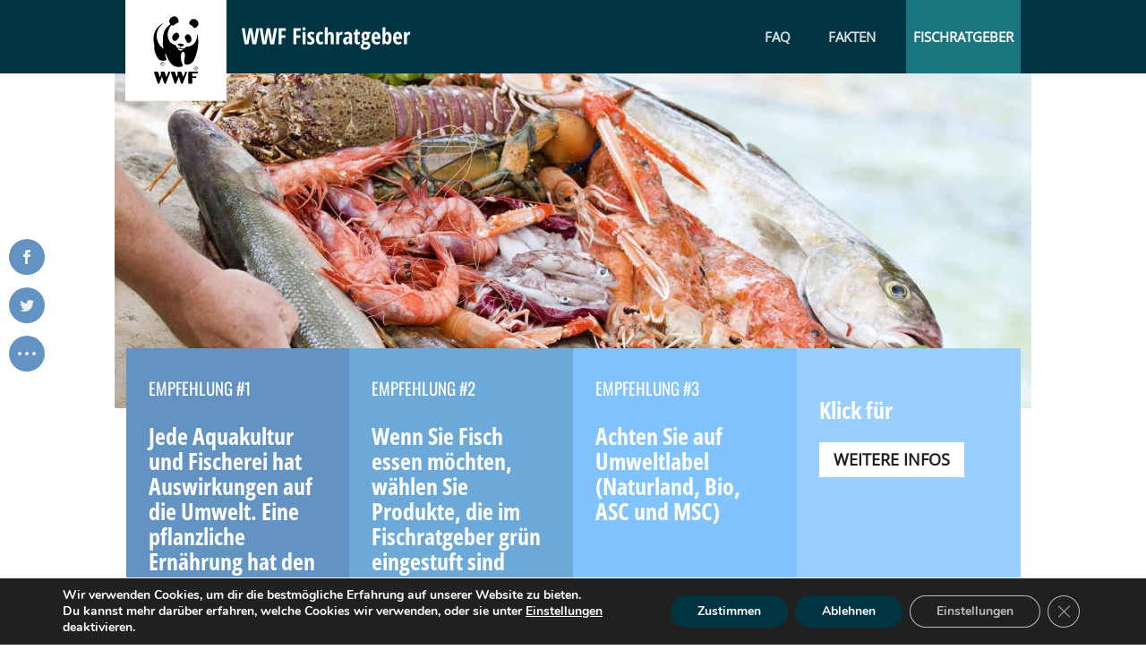

--- FILE ---
content_type: text/html; charset=UTF-8
request_url: https://fischratgeber.wwf.de/
body_size: 35220
content:
<!DOCTYPE html>
<html lang="de-DE">
<head>
	<meta charset="UTF-8" />
<meta http-equiv="X-UA-Compatible" content="IE=edge">
	<link rel="pingback" href="https://fischratgeber.wwf.de/xmlrpc.php" />

	<script type="text/javascript">
		document.documentElement.className = 'js';
	</script>

	<meta name='robots' content='index, follow, max-image-preview:large, max-snippet:-1, max-video-preview:-1' />
<script type="text/javascript">
			let jqueryParams=[],jQuery=function(r){return jqueryParams=[...jqueryParams,r],jQuery},$=function(r){return jqueryParams=[...jqueryParams,r],$};window.jQuery=jQuery,window.$=jQuery;let customHeadScripts=!1;jQuery.fn=jQuery.prototype={},$.fn=jQuery.prototype={},jQuery.noConflict=function(r){if(window.jQuery)return jQuery=window.jQuery,$=window.jQuery,customHeadScripts=!0,jQuery.noConflict},jQuery.ready=function(r){jqueryParams=[...jqueryParams,r]},$.ready=function(r){jqueryParams=[...jqueryParams,r]},jQuery.load=function(r){jqueryParams=[...jqueryParams,r]},$.load=function(r){jqueryParams=[...jqueryParams,r]},jQuery.fn.ready=function(r){jqueryParams=[...jqueryParams,r]},$.fn.ready=function(r){jqueryParams=[...jqueryParams,r]};</script>
	<!-- This site is optimized with the Yoast SEO plugin v19.0 - https://yoast.com/wordpress/plugins/seo/ -->
	<title>WWF recommendations - WWF Fischratgeber</title>
	<link rel="canonical" href="https://fischratgeber.wwf.de/" />
	<meta property="og:locale" content="de_DE" />
	<meta property="og:type" content="website" />
	<meta property="og:title" content="WWF recommendations - WWF Fischratgeber" />
	<meta property="og:url" content="https://fischratgeber.wwf.de/" />
	<meta property="og:site_name" content="WWF Fischratgeber" />
	<meta property="article:modified_time" content="2024-06-05T07:55:21+00:00" />
	<meta name="twitter:card" content="summary" />
	<meta name="twitter:label1" content="Geschätzte Lesezeit" />
	<meta name="twitter:data1" content="50 Minuten" />
	<script type="application/ld+json" class="yoast-schema-graph">{"@context":"https://schema.org","@graph":[{"@type":"WebSite","@id":"https://fischratgeber.wwf.de/#website","url":"https://fischratgeber.wwf.de/","name":"WWF Fischratgeber","description":"Nachhaltiger Fisch für alle","potentialAction":[{"@type":"SearchAction","target":{"@type":"EntryPoint","urlTemplate":"https://fischratgeber.wwf.de/?s={search_term_string}"},"query-input":"required name=search_term_string"}],"inLanguage":"de-DE"},{"@type":"WebPage","@id":"https://fischratgeber.wwf.de/#webpage","url":"https://fischratgeber.wwf.de/","name":"WWF recommendations - WWF Fischratgeber","isPartOf":{"@id":"https://fischratgeber.wwf.de/#website"},"datePublished":"2016-09-17T15:14:05+00:00","dateModified":"2024-06-05T07:55:21+00:00","breadcrumb":{"@id":"https://fischratgeber.wwf.de/#breadcrumb"},"inLanguage":"de-DE","potentialAction":[{"@type":"ReadAction","target":["https://fischratgeber.wwf.de/"]}]},{"@type":"BreadcrumbList","@id":"https://fischratgeber.wwf.de/#breadcrumb","itemListElement":[{"@type":"ListItem","position":1,"name":"Home"}]}]}</script>
	<!-- / Yoast SEO plugin. -->


<link rel="alternate" type="application/rss+xml" title="WWF Fischratgeber &raquo; Feed" href="https://fischratgeber.wwf.de/feed/" />
<link rel="alternate" type="application/rss+xml" title="WWF Fischratgeber &raquo; Kommentar-Feed" href="https://fischratgeber.wwf.de/comments/feed/" />
<meta content="matchING v.1.0" name="generator"/><style id='wp-block-library-theme-inline-css' type='text/css'>
.wp-block-audio figcaption{color:#555;font-size:13px;text-align:center}.is-dark-theme .wp-block-audio figcaption{color:hsla(0,0%,100%,.65)}.wp-block-code{border:1px solid #ccc;border-radius:4px;font-family:Menlo,Consolas,monaco,monospace;padding:.8em 1em}.wp-block-embed figcaption{color:#555;font-size:13px;text-align:center}.is-dark-theme .wp-block-embed figcaption{color:hsla(0,0%,100%,.65)}.blocks-gallery-caption{color:#555;font-size:13px;text-align:center}.is-dark-theme .blocks-gallery-caption{color:hsla(0,0%,100%,.65)}.wp-block-image figcaption{color:#555;font-size:13px;text-align:center}.is-dark-theme .wp-block-image figcaption{color:hsla(0,0%,100%,.65)}.wp-block-pullquote{border-top:4px solid;border-bottom:4px solid;margin-bottom:1.75em;color:currentColor}.wp-block-pullquote__citation,.wp-block-pullquote cite,.wp-block-pullquote footer{color:currentColor;text-transform:uppercase;font-size:.8125em;font-style:normal}.wp-block-quote{border-left:.25em solid;margin:0 0 1.75em;padding-left:1em}.wp-block-quote cite,.wp-block-quote footer{color:currentColor;font-size:.8125em;position:relative;font-style:normal}.wp-block-quote.has-text-align-right{border-left:none;border-right:.25em solid;padding-left:0;padding-right:1em}.wp-block-quote.has-text-align-center{border:none;padding-left:0}.wp-block-quote.is-large,.wp-block-quote.is-style-large,.wp-block-quote.is-style-plain{border:none}.wp-block-search .wp-block-search__label{font-weight:700}:where(.wp-block-group.has-background){padding:1.25em 2.375em}.wp-block-separator.has-css-opacity{opacity:.4}.wp-block-separator{border:none;border-bottom:2px solid;margin-left:auto;margin-right:auto}.wp-block-separator.has-alpha-channel-opacity{opacity:1}.wp-block-separator:not(.is-style-wide):not(.is-style-dots){width:100px}.wp-block-separator.has-background:not(.is-style-dots){border-bottom:none;height:1px}.wp-block-separator.has-background:not(.is-style-wide):not(.is-style-dots){height:2px}.wp-block-table thead{border-bottom:3px solid}.wp-block-table tfoot{border-top:3px solid}.wp-block-table td,.wp-block-table th{padding:.5em;border:1px solid;word-break:normal}.wp-block-table figcaption{color:#555;font-size:13px;text-align:center}.is-dark-theme .wp-block-table figcaption{color:hsla(0,0%,100%,.65)}.wp-block-video figcaption{color:#555;font-size:13px;text-align:center}.is-dark-theme .wp-block-video figcaption{color:hsla(0,0%,100%,.65)}.wp-block-template-part.has-background{padding:1.25em 2.375em;margin-top:0;margin-bottom:0}
</style>
<style id='global-styles-inline-css' type='text/css'>
body{--wp--preset--color--black: #000000;--wp--preset--color--cyan-bluish-gray: #abb8c3;--wp--preset--color--white: #ffffff;--wp--preset--color--pale-pink: #f78da7;--wp--preset--color--vivid-red: #cf2e2e;--wp--preset--color--luminous-vivid-orange: #ff6900;--wp--preset--color--luminous-vivid-amber: #fcb900;--wp--preset--color--light-green-cyan: #7bdcb5;--wp--preset--color--vivid-green-cyan: #00d084;--wp--preset--color--pale-cyan-blue: #8ed1fc;--wp--preset--color--vivid-cyan-blue: #0693e3;--wp--preset--color--vivid-purple: #9b51e0;--wp--preset--gradient--vivid-cyan-blue-to-vivid-purple: linear-gradient(135deg,rgba(6,147,227,1) 0%,rgb(155,81,224) 100%);--wp--preset--gradient--light-green-cyan-to-vivid-green-cyan: linear-gradient(135deg,rgb(122,220,180) 0%,rgb(0,208,130) 100%);--wp--preset--gradient--luminous-vivid-amber-to-luminous-vivid-orange: linear-gradient(135deg,rgba(252,185,0,1) 0%,rgba(255,105,0,1) 100%);--wp--preset--gradient--luminous-vivid-orange-to-vivid-red: linear-gradient(135deg,rgba(255,105,0,1) 0%,rgb(207,46,46) 100%);--wp--preset--gradient--very-light-gray-to-cyan-bluish-gray: linear-gradient(135deg,rgb(238,238,238) 0%,rgb(169,184,195) 100%);--wp--preset--gradient--cool-to-warm-spectrum: linear-gradient(135deg,rgb(74,234,220) 0%,rgb(151,120,209) 20%,rgb(207,42,186) 40%,rgb(238,44,130) 60%,rgb(251,105,98) 80%,rgb(254,248,76) 100%);--wp--preset--gradient--blush-light-purple: linear-gradient(135deg,rgb(255,206,236) 0%,rgb(152,150,240) 100%);--wp--preset--gradient--blush-bordeaux: linear-gradient(135deg,rgb(254,205,165) 0%,rgb(254,45,45) 50%,rgb(107,0,62) 100%);--wp--preset--gradient--luminous-dusk: linear-gradient(135deg,rgb(255,203,112) 0%,rgb(199,81,192) 50%,rgb(65,88,208) 100%);--wp--preset--gradient--pale-ocean: linear-gradient(135deg,rgb(255,245,203) 0%,rgb(182,227,212) 50%,rgb(51,167,181) 100%);--wp--preset--gradient--electric-grass: linear-gradient(135deg,rgb(202,248,128) 0%,rgb(113,206,126) 100%);--wp--preset--gradient--midnight: linear-gradient(135deg,rgb(2,3,129) 0%,rgb(40,116,252) 100%);--wp--preset--duotone--dark-grayscale: url('#wp-duotone-dark-grayscale');--wp--preset--duotone--grayscale: url('#wp-duotone-grayscale');--wp--preset--duotone--purple-yellow: url('#wp-duotone-purple-yellow');--wp--preset--duotone--blue-red: url('#wp-duotone-blue-red');--wp--preset--duotone--midnight: url('#wp-duotone-midnight');--wp--preset--duotone--magenta-yellow: url('#wp-duotone-magenta-yellow');--wp--preset--duotone--purple-green: url('#wp-duotone-purple-green');--wp--preset--duotone--blue-orange: url('#wp-duotone-blue-orange');--wp--preset--font-size--small: 13px;--wp--preset--font-size--medium: 20px;--wp--preset--font-size--large: 36px;--wp--preset--font-size--x-large: 42px;}body { margin: 0; }.wp-site-blocks > .alignleft { float: left; margin-right: 2em; }.wp-site-blocks > .alignright { float: right; margin-left: 2em; }.wp-site-blocks > .aligncenter { justify-content: center; margin-left: auto; margin-right: auto; }.has-black-color{color: var(--wp--preset--color--black) !important;}.has-cyan-bluish-gray-color{color: var(--wp--preset--color--cyan-bluish-gray) !important;}.has-white-color{color: var(--wp--preset--color--white) !important;}.has-pale-pink-color{color: var(--wp--preset--color--pale-pink) !important;}.has-vivid-red-color{color: var(--wp--preset--color--vivid-red) !important;}.has-luminous-vivid-orange-color{color: var(--wp--preset--color--luminous-vivid-orange) !important;}.has-luminous-vivid-amber-color{color: var(--wp--preset--color--luminous-vivid-amber) !important;}.has-light-green-cyan-color{color: var(--wp--preset--color--light-green-cyan) !important;}.has-vivid-green-cyan-color{color: var(--wp--preset--color--vivid-green-cyan) !important;}.has-pale-cyan-blue-color{color: var(--wp--preset--color--pale-cyan-blue) !important;}.has-vivid-cyan-blue-color{color: var(--wp--preset--color--vivid-cyan-blue) !important;}.has-vivid-purple-color{color: var(--wp--preset--color--vivid-purple) !important;}.has-black-background-color{background-color: var(--wp--preset--color--black) !important;}.has-cyan-bluish-gray-background-color{background-color: var(--wp--preset--color--cyan-bluish-gray) !important;}.has-white-background-color{background-color: var(--wp--preset--color--white) !important;}.has-pale-pink-background-color{background-color: var(--wp--preset--color--pale-pink) !important;}.has-vivid-red-background-color{background-color: var(--wp--preset--color--vivid-red) !important;}.has-luminous-vivid-orange-background-color{background-color: var(--wp--preset--color--luminous-vivid-orange) !important;}.has-luminous-vivid-amber-background-color{background-color: var(--wp--preset--color--luminous-vivid-amber) !important;}.has-light-green-cyan-background-color{background-color: var(--wp--preset--color--light-green-cyan) !important;}.has-vivid-green-cyan-background-color{background-color: var(--wp--preset--color--vivid-green-cyan) !important;}.has-pale-cyan-blue-background-color{background-color: var(--wp--preset--color--pale-cyan-blue) !important;}.has-vivid-cyan-blue-background-color{background-color: var(--wp--preset--color--vivid-cyan-blue) !important;}.has-vivid-purple-background-color{background-color: var(--wp--preset--color--vivid-purple) !important;}.has-black-border-color{border-color: var(--wp--preset--color--black) !important;}.has-cyan-bluish-gray-border-color{border-color: var(--wp--preset--color--cyan-bluish-gray) !important;}.has-white-border-color{border-color: var(--wp--preset--color--white) !important;}.has-pale-pink-border-color{border-color: var(--wp--preset--color--pale-pink) !important;}.has-vivid-red-border-color{border-color: var(--wp--preset--color--vivid-red) !important;}.has-luminous-vivid-orange-border-color{border-color: var(--wp--preset--color--luminous-vivid-orange) !important;}.has-luminous-vivid-amber-border-color{border-color: var(--wp--preset--color--luminous-vivid-amber) !important;}.has-light-green-cyan-border-color{border-color: var(--wp--preset--color--light-green-cyan) !important;}.has-vivid-green-cyan-border-color{border-color: var(--wp--preset--color--vivid-green-cyan) !important;}.has-pale-cyan-blue-border-color{border-color: var(--wp--preset--color--pale-cyan-blue) !important;}.has-vivid-cyan-blue-border-color{border-color: var(--wp--preset--color--vivid-cyan-blue) !important;}.has-vivid-purple-border-color{border-color: var(--wp--preset--color--vivid-purple) !important;}.has-vivid-cyan-blue-to-vivid-purple-gradient-background{background: var(--wp--preset--gradient--vivid-cyan-blue-to-vivid-purple) !important;}.has-light-green-cyan-to-vivid-green-cyan-gradient-background{background: var(--wp--preset--gradient--light-green-cyan-to-vivid-green-cyan) !important;}.has-luminous-vivid-amber-to-luminous-vivid-orange-gradient-background{background: var(--wp--preset--gradient--luminous-vivid-amber-to-luminous-vivid-orange) !important;}.has-luminous-vivid-orange-to-vivid-red-gradient-background{background: var(--wp--preset--gradient--luminous-vivid-orange-to-vivid-red) !important;}.has-very-light-gray-to-cyan-bluish-gray-gradient-background{background: var(--wp--preset--gradient--very-light-gray-to-cyan-bluish-gray) !important;}.has-cool-to-warm-spectrum-gradient-background{background: var(--wp--preset--gradient--cool-to-warm-spectrum) !important;}.has-blush-light-purple-gradient-background{background: var(--wp--preset--gradient--blush-light-purple) !important;}.has-blush-bordeaux-gradient-background{background: var(--wp--preset--gradient--blush-bordeaux) !important;}.has-luminous-dusk-gradient-background{background: var(--wp--preset--gradient--luminous-dusk) !important;}.has-pale-ocean-gradient-background{background: var(--wp--preset--gradient--pale-ocean) !important;}.has-electric-grass-gradient-background{background: var(--wp--preset--gradient--electric-grass) !important;}.has-midnight-gradient-background{background: var(--wp--preset--gradient--midnight) !important;}.has-small-font-size{font-size: var(--wp--preset--font-size--small) !important;}.has-medium-font-size{font-size: var(--wp--preset--font-size--medium) !important;}.has-large-font-size{font-size: var(--wp--preset--font-size--large) !important;}.has-x-large-font-size{font-size: var(--wp--preset--font-size--x-large) !important;}
</style>
<link rel='stylesheet' id='et_monarch-css-css'  href='https://fischratgeber.wwf.de/wp-content/plugins/monarch/css/style.css?ver=1.4.14' type='text/css' media='all' />
<style id='divi-style-parent-inline-inline-css' type='text/css'>
/*!
Theme Name: Divi
Theme URI: http://www.elegantthemes.com/gallery/divi/
Version: 4.17.4
Description: Smart. Flexible. Beautiful. Divi is the most powerful theme in our collection.
Author: Elegant Themes
Author URI: http://www.elegantthemes.com
License: GNU General Public License v2
License URI: http://www.gnu.org/licenses/gpl-2.0.html
*/

a,abbr,acronym,address,applet,b,big,blockquote,body,center,cite,code,dd,del,dfn,div,dl,dt,em,fieldset,font,form,h1,h2,h3,h4,h5,h6,html,i,iframe,img,ins,kbd,label,legend,li,object,ol,p,pre,q,s,samp,small,span,strike,strong,sub,sup,tt,u,ul,var{margin:0;padding:0;border:0;outline:0;font-size:100%;-ms-text-size-adjust:100%;-webkit-text-size-adjust:100%;vertical-align:baseline;background:transparent}body{line-height:1}ol,ul{list-style:none}blockquote,q{quotes:none}blockquote:after,blockquote:before,q:after,q:before{content:"";content:none}blockquote{margin:20px 0 30px;border-left:5px solid;padding-left:20px}:focus{outline:0}del{text-decoration:line-through}pre{overflow:auto;padding:10px}figure{margin:0}table{border-collapse:collapse;border-spacing:0}article,aside,footer,header,hgroup,nav,section{display:block}body{font-family:Open Sans,Arial,sans-serif;font-size:14px;color:#666;background-color:#fff;line-height:1.7em;font-weight:500;-webkit-font-smoothing:antialiased;-moz-osx-font-smoothing:grayscale}body.page-template-page-template-blank-php #page-container{padding-top:0!important}body.et_cover_background{background-size:cover!important;background-position:top!important;background-repeat:no-repeat!important;background-attachment:fixed}a{color:#2ea3f2}a,a:hover{text-decoration:none}p{padding-bottom:1em}p:not(.has-background):last-of-type{padding-bottom:0}p.et_normal_padding{padding-bottom:1em}strong{font-weight:700}cite,em,i{font-style:italic}code,pre{font-family:Courier New,monospace;margin-bottom:10px}ins{text-decoration:none}sub,sup{height:0;line-height:1;position:relative;vertical-align:baseline}sup{bottom:.8em}sub{top:.3em}dl{margin:0 0 1.5em}dl dt{font-weight:700}dd{margin-left:1.5em}blockquote p{padding-bottom:0}embed,iframe,object,video{max-width:100%}h1,h2,h3,h4,h5,h6{color:#333;padding-bottom:10px;line-height:1em;font-weight:500}h1 a,h2 a,h3 a,h4 a,h5 a,h6 a{color:inherit}h1{font-size:30px}h2{font-size:26px}h3{font-size:22px}h4{font-size:18px}h5{font-size:16px}h6{font-size:14px}input{-webkit-appearance:none}input[type=checkbox]{-webkit-appearance:checkbox}input[type=radio]{-webkit-appearance:radio}input.text,input.title,input[type=email],input[type=password],input[type=tel],input[type=text],select,textarea{background-color:#fff;border:1px solid #bbb;padding:2px;color:#4e4e4e}input.text:focus,input.title:focus,input[type=text]:focus,select:focus,textarea:focus{border-color:#2d3940;color:#3e3e3e}input.text,input.title,input[type=text],select,textarea{margin:0}textarea{padding:4px}button,input,select,textarea{font-family:inherit}img{max-width:100%;height:auto}.clear{clear:both}br.clear{margin:0;padding:0}.pagination{clear:both}#et_search_icon:hover,.et-social-icon a:hover,.et_password_protected_form .et_submit_button,.form-submit .et_pb_buttontton.alt.disabled,.nav-single a,.posted_in a{color:#2ea3f2}.et-search-form,blockquote{border-color:#2ea3f2}#main-content{background-color:#fff}.container{width:80%;max-width:1080px;margin:auto;position:relative}body:not(.et-tb) #main-content .container,body:not(.et-tb-has-header) #main-content .container{padding-top:58px}.et_full_width_page #main-content .container:before{display:none}.main_title{margin-bottom:20px}.et_password_protected_form .et_submit_button:hover,.form-submit .et_pb_button:hover{background:rgba(0,0,0,.05)}.et_button_icon_visible .et_pb_button{padding-right:2em;padding-left:.7em}.et_button_icon_visible .et_pb_button:after{opacity:1;margin-left:0}.et_button_left .et_pb_button:hover:after{left:.15em}.et_button_left .et_pb_button:after{margin-left:0;left:1em}.et_button_icon_visible.et_button_left .et_pb_button,.et_button_left .et_pb_button:hover,.et_button_left .et_pb_module .et_pb_button:hover{padding-left:2em;padding-right:.7em}.et_button_icon_visible.et_button_left .et_pb_button:after,.et_button_left .et_pb_button:hover:after{left:.15em}.et_password_protected_form .et_submit_button:hover,.form-submit .et_pb_button:hover{padding:.3em 1em}.et_button_no_icon .et_pb_button:after{display:none}.et_button_no_icon.et_button_icon_visible.et_button_left .et_pb_button,.et_button_no_icon.et_button_left .et_pb_button:hover,.et_button_no_icon .et_pb_button,.et_button_no_icon .et_pb_button:hover{padding:.3em 1em!important}.et_button_custom_icon .et_pb_button:after{line-height:1.7em}.et_button_custom_icon.et_button_icon_visible .et_pb_button:after,.et_button_custom_icon .et_pb_button:hover:after{margin-left:.3em}#left-area .post_format-post-format-gallery .wp-block-gallery:first-of-type{padding:0;margin-bottom:-16px}.entry-content table:not(.variations){border:1px solid #eee;margin:0 0 15px;text-align:left;width:100%}.entry-content thead th,.entry-content tr th{color:#555;font-weight:700;padding:9px 24px}.entry-content tr td{border-top:1px solid #eee;padding:6px 24px}#left-area ul,.entry-content ul,.et-l--body ul,.et-l--footer ul,.et-l--header ul{list-style-type:disc;padding:0 0 23px 1em;line-height:26px}#left-area ol,.entry-content ol,.et-l--body ol,.et-l--footer ol,.et-l--header ol{list-style-type:decimal;list-style-position:inside;padding:0 0 23px;line-height:26px}#left-area ul li ul,.entry-content ul li ol{padding:2px 0 2px 20px}#left-area ol li ul,.entry-content ol li ol,.et-l--body ol li ol,.et-l--footer ol li ol,.et-l--header ol li ol{padding:2px 0 2px 35px}#left-area ul.wp-block-gallery{display:-webkit-box;display:-ms-flexbox;display:flex;-ms-flex-wrap:wrap;flex-wrap:wrap;list-style-type:none;padding:0}#left-area ul.products{padding:0!important;line-height:1.7!important;list-style:none!important}.gallery-item a{display:block}.gallery-caption,.gallery-item a{width:90%}#wpadminbar{z-index:100001}#left-area .post-meta{font-size:14px;padding-bottom:15px}#left-area .post-meta a{text-decoration:none;color:#666}#left-area .et_featured_image{padding-bottom:7px}.single .post{padding-bottom:25px}body.single .et_audio_content{margin-bottom:-6px}.nav-single a{text-decoration:none;color:#2ea3f2;font-size:14px;font-weight:400}.nav-previous{float:left}.nav-next{float:right}.et_password_protected_form p input{background-color:#eee;border:none!important;width:100%!important;border-radius:0!important;font-size:14px;color:#999!important;padding:16px!important;-webkit-box-sizing:border-box;box-sizing:border-box}.et_password_protected_form label{display:none}.et_password_protected_form .et_submit_button{font-family:inherit;display:block;float:right;margin:8px auto 0;cursor:pointer}.post-password-required p.nocomments.container{max-width:100%}.post-password-required p.nocomments.container:before{display:none}.aligncenter,div.post .new-post .aligncenter{display:block;margin-left:auto;margin-right:auto}.wp-caption{border:1px solid #ddd;text-align:center;background-color:#f3f3f3;margin-bottom:10px;max-width:96%;padding:8px}.wp-caption.alignleft{margin:0 30px 20px 0}.wp-caption.alignright{margin:0 0 20px 30px}.wp-caption img{margin:0;padding:0;border:0}.wp-caption p.wp-caption-text{font-size:12px;padding:0 4px 5px;margin:0}.alignright{float:right}.alignleft{float:left}img.alignleft{display:inline;float:left;margin-right:15px}img.alignright{display:inline;float:right;margin-left:15px}.page.et_pb_pagebuilder_layout #main-content{background-color:transparent}body #main-content .et_builder_inner_content>h1,body #main-content .et_builder_inner_content>h2,body #main-content .et_builder_inner_content>h3,body #main-content .et_builder_inner_content>h4,body #main-content .et_builder_inner_content>h5,body #main-content .et_builder_inner_content>h6{line-height:1.4em}body #main-content .et_builder_inner_content>p{line-height:1.7em}.wp-block-pullquote{margin:20px 0 30px}.wp-block-pullquote.has-background blockquote{border-left:none}.wp-block-group.has-background{padding:1.5em 1.5em .5em}@media (min-width:981px){#left-area{width:79.125%;padding-bottom:23px}#main-content .container:before{content:"";position:absolute;top:0;height:100%;width:1px;background-color:#e2e2e2}.et_full_width_page #left-area,.et_no_sidebar #left-area{float:none;width:100%!important}.et_full_width_page #left-area{padding-bottom:0}.et_no_sidebar #main-content .container:before{display:none}}@media (max-width:980px){#page-container{padding-top:80px}.et-tb #page-container,.et-tb-has-header #page-container{padding-top:0!important}#left-area,#sidebar{width:100%!important}#main-content .container:before{display:none!important}.et_full_width_page .et_gallery_item:nth-child(4n+1){clear:none}}@media print{#page-container{padding-top:0!important}}#wp-admin-bar-et-use-visual-builder a:before{font-family:ETmodules!important;content:"\e625";font-size:30px!important;width:28px;margin-top:-3px;color:#974df3!important}#wp-admin-bar-et-use-visual-builder:hover a:before{color:#fff!important}#wp-admin-bar-et-use-visual-builder:hover a,#wp-admin-bar-et-use-visual-builder a:hover{transition:background-color .5s ease;-webkit-transition:background-color .5s ease;-moz-transition:background-color .5s ease;background-color:#7e3bd0!important;color:#fff!important}* html .clearfix,:first-child+html .clearfix{zoom:1}.iphone .et_pb_section_video_bg video::-webkit-media-controls-start-playback-button{display:none!important;-webkit-appearance:none}.et_mobile_device .et_pb_section_parallax .et_pb_parallax_css{background-attachment:scroll}.et-social-facebook a.icon:before{content:"\e093"}.et-social-twitter a.icon:before{content:"\e094"}.et-social-google-plus a.icon:before{content:"\e096"}.et-social-instagram a.icon:before{content:"\e09a"}.et-social-rss a.icon:before{content:"\e09e"}.ai1ec-single-event:after{content:" ";display:table;clear:both}.evcal_event_details .evcal_evdata_cell .eventon_details_shading_bot.eventon_details_shading_bot{z-index:3}.wp-block-divi-layout{margin-bottom:1em}*{-webkit-box-sizing:border-box;box-sizing:border-box}#et-info-email:before,#et-info-phone:before,#et_search_icon:before,.comment-reply-link:after,.et-cart-info span:before,.et-pb-arrow-next:before,.et-pb-arrow-prev:before,.et-social-icon a:before,.et_audio_container .mejs-playpause-button button:before,.et_audio_container .mejs-volume-button button:before,.et_overlay:before,.et_password_protected_form .et_submit_button:after,.et_pb_button:after,.et_pb_contact_reset:after,.et_pb_contact_submit:after,.et_pb_font_icon:before,.et_pb_newsletter_button:after,.et_pb_pricing_table_button:after,.et_pb_promo_button:after,.et_pb_testimonial:before,.et_pb_toggle_title:before,.form-submit .et_pb_button:after,.mobile_menu_bar:before,a.et_pb_more_button:after{font-family:ETmodules!important;speak:none;font-style:normal;font-weight:400;-webkit-font-feature-settings:normal;font-feature-settings:normal;font-variant:normal;text-transform:none;line-height:1;-webkit-font-smoothing:antialiased;-moz-osx-font-smoothing:grayscale;text-shadow:0 0;direction:ltr}.et-pb-icon,.et_pb_custom_button_icon.et_pb_button:after,.et_pb_login .et_pb_custom_button_icon.et_pb_button:after,.et_pb_woo_custom_button_icon .button.et_pb_custom_button_icon.et_pb_button:after,.et_pb_woo_custom_button_icon .button.et_pb_custom_button_icon.et_pb_button:hover:after{content:attr(data-icon)}.et-pb-icon{font-family:ETmodules;speak:none;font-weight:400;-webkit-font-feature-settings:normal;font-feature-settings:normal;font-variant:normal;text-transform:none;line-height:1;-webkit-font-smoothing:antialiased;font-size:96px;font-style:normal;display:inline-block;-webkit-box-sizing:border-box;box-sizing:border-box;direction:ltr}#et-ajax-saving{display:none;-webkit-transition:background .3s,-webkit-box-shadow .3s;transition:background .3s,-webkit-box-shadow .3s;transition:background .3s,box-shadow .3s;transition:background .3s,box-shadow .3s,-webkit-box-shadow .3s;-webkit-box-shadow:rgba(0,139,219,.247059) 0 0 60px;box-shadow:0 0 60px rgba(0,139,219,.247059);position:fixed;top:50%;left:50%;width:50px;height:50px;background:#fff;border-radius:50px;margin:-25px 0 0 -25px;z-index:999999;text-align:center}#et-ajax-saving img{margin:9px}.et-safe-mode-indicator,.et-safe-mode-indicator:focus,.et-safe-mode-indicator:hover{-webkit-box-shadow:0 5px 10px rgba(41,196,169,.15);box-shadow:0 5px 10px rgba(41,196,169,.15);background:#29c4a9;color:#fff;font-size:14px;font-weight:600;padding:12px;line-height:16px;border-radius:3px;position:fixed;bottom:30px;right:30px;z-index:999999;text-decoration:none;font-family:Open Sans,sans-serif;-webkit-font-smoothing:antialiased;-moz-osx-font-smoothing:grayscale}.et_pb_button{font-size:20px;font-weight:500;padding:.3em 1em;line-height:1.7em!important;background-color:transparent;background-size:cover;background-position:50%;background-repeat:no-repeat;border:2px solid;border-radius:3px;-webkit-transition-duration:.2s;transition-duration:.2s;-webkit-transition-property:all!important;transition-property:all!important}.et_pb_button,.et_pb_button_inner{position:relative}.et_pb_button:hover,.et_pb_module .et_pb_button:hover{border:2px solid transparent;padding:.3em 2em .3em .7em}.et_pb_button:hover{background-color:hsla(0,0%,100%,.2)}.et_pb_bg_layout_light.et_pb_button:hover,.et_pb_bg_layout_light .et_pb_button:hover{background-color:rgba(0,0,0,.05)}.et_pb_button:after,.et_pb_button:before{font-size:32px;line-height:1em;content:"\35";opacity:0;position:absolute;margin-left:-1em;-webkit-transition:all .2s;transition:all .2s;text-transform:none;-webkit-font-feature-settings:"kern" off;font-feature-settings:"kern" off;font-variant:none;font-style:normal;font-weight:400;text-shadow:none}.et_pb_button.et_hover_enabled:hover:after,.et_pb_button.et_pb_hovered:hover:after{-webkit-transition:none!important;transition:none!important}.et_pb_button:before{display:none}.et_pb_button:hover:after{opacity:1;margin-left:0}.et_pb_column_1_3 h1,.et_pb_column_1_4 h1,.et_pb_column_1_5 h1,.et_pb_column_1_6 h1,.et_pb_column_2_5 h1{font-size:26px}.et_pb_column_1_3 h2,.et_pb_column_1_4 h2,.et_pb_column_1_5 h2,.et_pb_column_1_6 h2,.et_pb_column_2_5 h2{font-size:23px}.et_pb_column_1_3 h3,.et_pb_column_1_4 h3,.et_pb_column_1_5 h3,.et_pb_column_1_6 h3,.et_pb_column_2_5 h3{font-size:20px}.et_pb_column_1_3 h4,.et_pb_column_1_4 h4,.et_pb_column_1_5 h4,.et_pb_column_1_6 h4,.et_pb_column_2_5 h4{font-size:18px}.et_pb_column_1_3 h5,.et_pb_column_1_4 h5,.et_pb_column_1_5 h5,.et_pb_column_1_6 h5,.et_pb_column_2_5 h5{font-size:16px}.et_pb_column_1_3 h6,.et_pb_column_1_4 h6,.et_pb_column_1_5 h6,.et_pb_column_1_6 h6,.et_pb_column_2_5 h6{font-size:15px}.et_pb_bg_layout_dark,.et_pb_bg_layout_dark h1,.et_pb_bg_layout_dark h2,.et_pb_bg_layout_dark h3,.et_pb_bg_layout_dark h4,.et_pb_bg_layout_dark h5,.et_pb_bg_layout_dark h6{color:#fff!important}.et_pb_module.et_pb_text_align_left{text-align:left}.et_pb_module.et_pb_text_align_center{text-align:center}.et_pb_module.et_pb_text_align_right{text-align:right}.et_pb_module.et_pb_text_align_justified{text-align:justify}.clearfix:after{visibility:hidden;display:block;font-size:0;content:" ";clear:both;height:0}.et_pb_bg_layout_light .et_pb_more_button{color:#2ea3f2}.et_builder_inner_content{position:relative;z-index:1}header .et_builder_inner_content{z-index:2}.et_pb_css_mix_blend_mode_passthrough{mix-blend-mode:unset!important}.et_pb_image_container{margin:-20px -20px 29px}.et_pb_module_inner{position:relative}.et_hover_enabled_preview{z-index:2}.et_hover_enabled:hover{position:relative;z-index:2}.et_pb_all_tabs,.et_pb_module,.et_pb_posts_nav a,.et_pb_tab,.et_pb_with_background{position:relative;background-size:cover;background-position:50%;background-repeat:no-repeat}.et_pb_background_mask,.et_pb_background_pattern{bottom:0;left:0;position:absolute;right:0;top:0}.et_pb_background_mask{background-size:calc(100% + 2px) calc(100% + 2px);background-repeat:no-repeat;background-position:50%;overflow:hidden}.et_pb_background_pattern{background-position:0 0;background-repeat:repeat}.et_pb_with_border{position:relative;border:0 solid #333}.post-password-required .et_pb_row{padding:0;width:100%}.post-password-required .et_password_protected_form{min-height:0}body.et_pb_pagebuilder_layout.et_pb_show_title .post-password-required .et_password_protected_form h1,body:not(.et_pb_pagebuilder_layout) .post-password-required .et_password_protected_form h1{display:none}.et_pb_no_bg{padding:0!important}.et_overlay.et_pb_inline_icon:before,.et_pb_inline_icon:before{content:attr(data-icon)}.et_pb_more_button{color:inherit;text-shadow:none;text-decoration:none;display:inline-block;margin-top:20px}.et_parallax_bg_wrap{overflow:hidden;position:absolute;top:0;right:0;bottom:0;left:0}.et_parallax_bg{background-repeat:no-repeat;background-position:top;background-size:cover;position:absolute;bottom:0;left:0;width:100%;height:100%;display:block}.et_parallax_bg.et_parallax_bg__hover,.et_parallax_bg.et_parallax_bg_phone,.et_parallax_bg.et_parallax_bg_tablet,.et_parallax_gradient.et_parallax_gradient__hover,.et_parallax_gradient.et_parallax_gradient_phone,.et_parallax_gradient.et_parallax_gradient_tablet,.et_pb_section_parallax_hover:hover .et_parallax_bg:not(.et_parallax_bg__hover),.et_pb_section_parallax_hover:hover .et_parallax_gradient:not(.et_parallax_gradient__hover){display:none}.et_pb_section_parallax_hover:hover .et_parallax_bg.et_parallax_bg__hover,.et_pb_section_parallax_hover:hover .et_parallax_gradient.et_parallax_gradient__hover{display:block}.et_parallax_gradient{bottom:0;display:block;left:0;position:absolute;right:0;top:0}.et_pb_module.et_pb_section_parallax,.et_pb_posts_nav a.et_pb_section_parallax,.et_pb_tab.et_pb_section_parallax{position:relative}.et_pb_section_parallax .et_pb_parallax_css,.et_pb_slides .et_parallax_bg.et_pb_parallax_css{background-attachment:fixed}body.et-bfb .et_pb_section_parallax .et_pb_parallax_css,body.et-bfb .et_pb_slides .et_parallax_bg.et_pb_parallax_css{background-attachment:scroll;bottom:auto}.et_pb_section_parallax.et_pb_column .et_pb_module,.et_pb_section_parallax.et_pb_row .et_pb_column,.et_pb_section_parallax.et_pb_row .et_pb_module{z-index:9;position:relative}.et_pb_more_button:hover:after{opacity:1;margin-left:0}.et_pb_preload .et_pb_section_video_bg,.et_pb_preload>div{visibility:hidden}.et_pb_preload,.et_pb_section.et_pb_section_video.et_pb_preload{position:relative;background:#464646!important}.et_pb_preload:before{content:"";position:absolute;top:50%;left:50%;background:url(https://fischratgeber.wwf.de/wp-content/themes/Divi/includes/builder/styles/images/preloader.gif) no-repeat;border-radius:32px;width:32px;height:32px;margin:-16px 0 0 -16px}.box-shadow-overlay{position:absolute;top:0;left:0;width:100%;height:100%;z-index:10;pointer-events:none}.et_pb_section>.box-shadow-overlay~.et_pb_row{z-index:11}body.safari .section_has_divider{will-change:transform}.et_pb_row>.box-shadow-overlay{z-index:8}.has-box-shadow-overlay{position:relative}.et_clickable{cursor:pointer}.screen-reader-text{border:0;clip:rect(1px,1px,1px,1px);-webkit-clip-path:inset(50%);clip-path:inset(50%);height:1px;margin:-1px;overflow:hidden;padding:0;position:absolute!important;width:1px;word-wrap:normal!important}.et_multi_view_hidden,.et_multi_view_hidden_image{display:none!important}@keyframes multi-view-image-fade{0%{opacity:0}10%{opacity:.1}20%{opacity:.2}30%{opacity:.3}40%{opacity:.4}50%{opacity:.5}60%{opacity:.6}70%{opacity:.7}80%{opacity:.8}90%{opacity:.9}to{opacity:1}}.et_multi_view_image__loading{visibility:hidden}.et_multi_view_image__loaded{-webkit-animation:multi-view-image-fade .5s;animation:multi-view-image-fade .5s}#et-pb-motion-effects-offset-tracker{visibility:hidden!important;opacity:0;position:absolute;top:0;left:0}.et-pb-before-scroll-animation{opacity:0}header.et-l.et-l--header:after{clear:both;display:block;content:""}.et_pb_module{-webkit-animation-timing-function:linear;animation-timing-function:linear;-webkit-animation-duration:.2s;animation-duration:.2s}@-webkit-keyframes fadeBottom{0%{opacity:0;-webkit-transform:translateY(10%);transform:translateY(10%)}to{opacity:1;-webkit-transform:translateY(0);transform:translateY(0)}}@keyframes fadeBottom{0%{opacity:0;-webkit-transform:translateY(10%);transform:translateY(10%)}to{opacity:1;-webkit-transform:translateY(0);transform:translateY(0)}}@-webkit-keyframes fadeLeft{0%{opacity:0;-webkit-transform:translateX(-10%);transform:translateX(-10%)}to{opacity:1;-webkit-transform:translateX(0);transform:translateX(0)}}@keyframes fadeLeft{0%{opacity:0;-webkit-transform:translateX(-10%);transform:translateX(-10%)}to{opacity:1;-webkit-transform:translateX(0);transform:translateX(0)}}@-webkit-keyframes fadeRight{0%{opacity:0;-webkit-transform:translateX(10%);transform:translateX(10%)}to{opacity:1;-webkit-transform:translateX(0);transform:translateX(0)}}@keyframes fadeRight{0%{opacity:0;-webkit-transform:translateX(10%);transform:translateX(10%)}to{opacity:1;-webkit-transform:translateX(0);transform:translateX(0)}}@-webkit-keyframes fadeTop{0%{opacity:0;-webkit-transform:translateY(-10%);transform:translateY(-10%)}to{opacity:1;-webkit-transform:translateX(0);transform:translateX(0)}}@keyframes fadeTop{0%{opacity:0;-webkit-transform:translateY(-10%);transform:translateY(-10%)}to{opacity:1;-webkit-transform:translateX(0);transform:translateX(0)}}@-webkit-keyframes fadeIn{0%{opacity:0}to{opacity:1}}@keyframes fadeIn{0%{opacity:0}to{opacity:1}}.et-waypoint:not(.et_pb_counters){opacity:0}@media (min-width:981px){.et_pb_section.et_section_specialty div.et_pb_row .et_pb_column .et_pb_column .et_pb_module.et-last-child,.et_pb_section.et_section_specialty div.et_pb_row .et_pb_column .et_pb_column .et_pb_module:last-child,.et_pb_section.et_section_specialty div.et_pb_row .et_pb_column .et_pb_row_inner .et_pb_column .et_pb_module.et-last-child,.et_pb_section.et_section_specialty div.et_pb_row .et_pb_column .et_pb_row_inner .et_pb_column .et_pb_module:last-child,.et_pb_section div.et_pb_row .et_pb_column .et_pb_module.et-last-child,.et_pb_section div.et_pb_row .et_pb_column .et_pb_module:last-child{margin-bottom:0}}@media (max-width:980px){.et_overlay.et_pb_inline_icon_tablet:before,.et_pb_inline_icon_tablet:before{content:attr(data-icon-tablet)}.et_parallax_bg.et_parallax_bg_tablet_exist,.et_parallax_gradient.et_parallax_gradient_tablet_exist{display:none}.et_parallax_bg.et_parallax_bg_tablet,.et_parallax_gradient.et_parallax_gradient_tablet{display:block}.et_pb_column .et_pb_module{margin-bottom:30px}.et_pb_row .et_pb_column .et_pb_module.et-last-child,.et_pb_row .et_pb_column .et_pb_module:last-child,.et_section_specialty .et_pb_row .et_pb_column .et_pb_module.et-last-child,.et_section_specialty .et_pb_row .et_pb_column .et_pb_module:last-child{margin-bottom:0}.et_pb_more_button{display:inline-block!important}.et_pb_bg_layout_light_tablet.et_pb_button,.et_pb_bg_layout_light_tablet.et_pb_module.et_pb_button,.et_pb_bg_layout_light_tablet .et_pb_more_button{color:#2ea3f2}.et_pb_bg_layout_light_tablet .et_pb_forgot_password a{color:#666}.et_pb_bg_layout_light_tablet h1,.et_pb_bg_layout_light_tablet h2,.et_pb_bg_layout_light_tablet h3,.et_pb_bg_layout_light_tablet h4,.et_pb_bg_layout_light_tablet h5,.et_pb_bg_layout_light_tablet h6{color:#333!important}.et_pb_module .et_pb_bg_layout_light_tablet.et_pb_button{color:#2ea3f2!important}.et_pb_bg_layout_light_tablet{color:#666!important}.et_pb_bg_layout_dark_tablet,.et_pb_bg_layout_dark_tablet h1,.et_pb_bg_layout_dark_tablet h2,.et_pb_bg_layout_dark_tablet h3,.et_pb_bg_layout_dark_tablet h4,.et_pb_bg_layout_dark_tablet h5,.et_pb_bg_layout_dark_tablet h6{color:#fff!important}.et_pb_bg_layout_dark_tablet.et_pb_button,.et_pb_bg_layout_dark_tablet.et_pb_module.et_pb_button,.et_pb_bg_layout_dark_tablet .et_pb_more_button{color:inherit}.et_pb_bg_layout_dark_tablet .et_pb_forgot_password a{color:#fff}.et_pb_module.et_pb_text_align_left-tablet{text-align:left}.et_pb_module.et_pb_text_align_center-tablet{text-align:center}.et_pb_module.et_pb_text_align_right-tablet{text-align:right}.et_pb_module.et_pb_text_align_justified-tablet{text-align:justify}}@media (max-width:767px){.et_pb_more_button{display:inline-block!important}.et_overlay.et_pb_inline_icon_phone:before,.et_pb_inline_icon_phone:before{content:attr(data-icon-phone)}.et_parallax_bg.et_parallax_bg_phone_exist,.et_parallax_gradient.et_parallax_gradient_phone_exist{display:none}.et_parallax_bg.et_parallax_bg_phone,.et_parallax_gradient.et_parallax_gradient_phone{display:block}.et-hide-mobile{display:none!important}.et_pb_bg_layout_light_phone.et_pb_button,.et_pb_bg_layout_light_phone.et_pb_module.et_pb_button,.et_pb_bg_layout_light_phone .et_pb_more_button{color:#2ea3f2}.et_pb_bg_layout_light_phone .et_pb_forgot_password a{color:#666}.et_pb_bg_layout_light_phone h1,.et_pb_bg_layout_light_phone h2,.et_pb_bg_layout_light_phone h3,.et_pb_bg_layout_light_phone h4,.et_pb_bg_layout_light_phone h5,.et_pb_bg_layout_light_phone h6{color:#333!important}.et_pb_module .et_pb_bg_layout_light_phone.et_pb_button{color:#2ea3f2!important}.et_pb_bg_layout_light_phone{color:#666!important}.et_pb_bg_layout_dark_phone,.et_pb_bg_layout_dark_phone h1,.et_pb_bg_layout_dark_phone h2,.et_pb_bg_layout_dark_phone h3,.et_pb_bg_layout_dark_phone h4,.et_pb_bg_layout_dark_phone h5,.et_pb_bg_layout_dark_phone h6{color:#fff!important}.et_pb_bg_layout_dark_phone.et_pb_button,.et_pb_bg_layout_dark_phone.et_pb_module.et_pb_button,.et_pb_bg_layout_dark_phone .et_pb_more_button{color:inherit}.et_pb_module .et_pb_bg_layout_dark_phone.et_pb_button{color:#fff!important}.et_pb_bg_layout_dark_phone .et_pb_forgot_password a{color:#fff}.et_pb_module.et_pb_text_align_left-phone{text-align:left}.et_pb_module.et_pb_text_align_center-phone{text-align:center}.et_pb_module.et_pb_text_align_right-phone{text-align:right}.et_pb_module.et_pb_text_align_justified-phone{text-align:justify}}@media (max-width:479px){a.et_pb_more_button{display:block}}@media (min-width:768px) and (max-width:980px){[data-et-multi-view-load-tablet-hidden=true]:not(.et_multi_view_swapped){display:none!important}}@media (max-width:767px){[data-et-multi-view-load-phone-hidden=true]:not(.et_multi_view_swapped){display:none!important}}.et_pb_menu.et_pb_menu--style-inline_centered_logo .et_pb_menu__menu nav ul{-webkit-box-pack:center;-ms-flex-pack:center;justify-content:center}@-webkit-keyframes multi-view-image-fade{0%{-webkit-transform:scale(1);transform:scale(1);opacity:1}50%{-webkit-transform:scale(1.01);transform:scale(1.01);opacity:1}to{-webkit-transform:scale(1);transform:scale(1);opacity:1}}
</style>
<style id='divi-dynamic-critical-inline-css' type='text/css'>
@font-face{font-family:ETmodules;font-display:block;src:url(//fischratgeber.wwf.de/wp-content/themes/Divi/core/admin/fonts/modules/all/modules.eot);src:url(//fischratgeber.wwf.de/wp-content/themes/Divi/core/admin/fonts/modules/all/modules.eot?#iefix) format("embedded-opentype"),url(//fischratgeber.wwf.de/wp-content/themes/Divi/core/admin/fonts/modules/all/modules.ttf) format("truetype"),url(//fischratgeber.wwf.de/wp-content/themes/Divi/core/admin/fonts/modules/all/modules.woff) format("woff"),url(//fischratgeber.wwf.de/wp-content/themes/Divi/core/admin/fonts/modules/all/modules.svg#ETmodules) format("svg");font-weight:400;font-style:normal}
@media (min-width:981px){.et_pb_gutters3 .et_pb_column,.et_pb_gutters3.et_pb_row .et_pb_column{margin-right:5.5%}.et_pb_gutters3 .et_pb_column_4_4,.et_pb_gutters3.et_pb_row .et_pb_column_4_4{width:100%}.et_pb_gutters3 .et_pb_column_4_4 .et_pb_module,.et_pb_gutters3.et_pb_row .et_pb_column_4_4 .et_pb_module{margin-bottom:2.75%}.et_pb_gutters3 .et_pb_column_3_4,.et_pb_gutters3.et_pb_row .et_pb_column_3_4{width:73.625%}.et_pb_gutters3 .et_pb_column_3_4 .et_pb_module,.et_pb_gutters3.et_pb_row .et_pb_column_3_4 .et_pb_module{margin-bottom:3.735%}.et_pb_gutters3 .et_pb_column_2_3,.et_pb_gutters3.et_pb_row .et_pb_column_2_3{width:64.833%}.et_pb_gutters3 .et_pb_column_2_3 .et_pb_module,.et_pb_gutters3.et_pb_row .et_pb_column_2_3 .et_pb_module{margin-bottom:4.242%}.et_pb_gutters3 .et_pb_column_3_5,.et_pb_gutters3.et_pb_row .et_pb_column_3_5{width:57.8%}.et_pb_gutters3 .et_pb_column_3_5 .et_pb_module,.et_pb_gutters3.et_pb_row .et_pb_column_3_5 .et_pb_module{margin-bottom:4.758%}.et_pb_gutters3 .et_pb_column_1_2,.et_pb_gutters3.et_pb_row .et_pb_column_1_2{width:47.25%}.et_pb_gutters3 .et_pb_column_1_2 .et_pb_module,.et_pb_gutters3.et_pb_row .et_pb_column_1_2 .et_pb_module{margin-bottom:5.82%}.et_pb_gutters3 .et_pb_column_2_5,.et_pb_gutters3.et_pb_row .et_pb_column_2_5{width:36.7%}.et_pb_gutters3 .et_pb_column_2_5 .et_pb_module,.et_pb_gutters3.et_pb_row .et_pb_column_2_5 .et_pb_module{margin-bottom:7.493%}.et_pb_gutters3 .et_pb_column_1_3,.et_pb_gutters3.et_pb_row .et_pb_column_1_3{width:29.6667%}.et_pb_gutters3 .et_pb_column_1_3 .et_pb_module,.et_pb_gutters3.et_pb_row .et_pb_column_1_3 .et_pb_module{margin-bottom:9.27%}.et_pb_gutters3 .et_pb_column_1_4,.et_pb_gutters3.et_pb_row .et_pb_column_1_4{width:20.875%}.et_pb_gutters3 .et_pb_column_1_4 .et_pb_module,.et_pb_gutters3.et_pb_row .et_pb_column_1_4 .et_pb_module{margin-bottom:13.174%}.et_pb_gutters3 .et_pb_column_1_5,.et_pb_gutters3.et_pb_row .et_pb_column_1_5{width:15.6%}.et_pb_gutters3 .et_pb_column_1_5 .et_pb_module,.et_pb_gutters3.et_pb_row .et_pb_column_1_5 .et_pb_module{margin-bottom:17.628%}.et_pb_gutters3 .et_pb_column_1_6,.et_pb_gutters3.et_pb_row .et_pb_column_1_6{width:12.0833%}.et_pb_gutters3 .et_pb_column_1_6 .et_pb_module,.et_pb_gutters3.et_pb_row .et_pb_column_1_6 .et_pb_module{margin-bottom:22.759%}.et_pb_gutters3 .et_full_width_page.woocommerce-page ul.products li.product{width:20.875%;margin-right:5.5%;margin-bottom:5.5%}.et_pb_gutters3.et_left_sidebar.woocommerce-page #main-content ul.products li.product,.et_pb_gutters3.et_right_sidebar.woocommerce-page #main-content ul.products li.product{width:28.353%;margin-right:7.47%}.et_pb_gutters3.et_left_sidebar.woocommerce-page #main-content ul.products.columns-1 li.product,.et_pb_gutters3.et_right_sidebar.woocommerce-page #main-content ul.products.columns-1 li.product{width:100%;margin-right:0}.et_pb_gutters3.et_left_sidebar.woocommerce-page #main-content ul.products.columns-2 li.product,.et_pb_gutters3.et_right_sidebar.woocommerce-page #main-content ul.products.columns-2 li.product{width:48%;margin-right:4%}.et_pb_gutters3.et_left_sidebar.woocommerce-page #main-content ul.products.columns-2 li:nth-child(2n+2),.et_pb_gutters3.et_right_sidebar.woocommerce-page #main-content ul.products.columns-2 li:nth-child(2n+2){margin-right:0}.et_pb_gutters3.et_left_sidebar.woocommerce-page #main-content ul.products.columns-2 li:nth-child(3n+1),.et_pb_gutters3.et_right_sidebar.woocommerce-page #main-content ul.products.columns-2 li:nth-child(3n+1){clear:none}}
@media (min-width:981px){.et_pb_gutter.et_pb_gutters1 #left-area{width:75%}.et_pb_gutter.et_pb_gutters1 #sidebar{width:25%}.et_pb_gutters1.et_right_sidebar #left-area{padding-right:0}.et_pb_gutters1.et_left_sidebar #left-area{padding-left:0}.et_pb_gutter.et_pb_gutters1.et_right_sidebar #main-content .container:before{right:25%!important}.et_pb_gutter.et_pb_gutters1.et_left_sidebar #main-content .container:before{left:25%!important}.et_pb_gutters1 .et_pb_column,.et_pb_gutters1.et_pb_row .et_pb_column{margin-right:0}.et_pb_gutters1 .et_pb_column_4_4,.et_pb_gutters1.et_pb_row .et_pb_column_4_4{width:100%}.et_pb_gutters1 .et_pb_column_4_4 .et_pb_module,.et_pb_gutters1.et_pb_row .et_pb_column_4_4 .et_pb_module{margin-bottom:0}.et_pb_gutters1 .et_pb_column_3_4,.et_pb_gutters1.et_pb_row .et_pb_column_3_4{width:75%}.et_pb_gutters1 .et_pb_column_3_4 .et_pb_module,.et_pb_gutters1.et_pb_row .et_pb_column_3_4 .et_pb_module{margin-bottom:0}.et_pb_gutters1 .et_pb_column_2_3,.et_pb_gutters1.et_pb_row .et_pb_column_2_3{width:66.667%}.et_pb_gutters1 .et_pb_column_2_3 .et_pb_module,.et_pb_gutters1.et_pb_row .et_pb_column_2_3 .et_pb_module{margin-bottom:0}.et_pb_gutters1 .et_pb_column_3_5,.et_pb_gutters1.et_pb_row .et_pb_column_3_5{width:60%}.et_pb_gutters1 .et_pb_column_3_5 .et_pb_module,.et_pb_gutters1.et_pb_row .et_pb_column_3_5 .et_pb_module{margin-bottom:0}.et_pb_gutters1 .et_pb_column_1_2,.et_pb_gutters1.et_pb_row .et_pb_column_1_2{width:50%}.et_pb_gutters1 .et_pb_column_1_2 .et_pb_module,.et_pb_gutters1.et_pb_row .et_pb_column_1_2 .et_pb_module{margin-bottom:0}.et_pb_gutters1 .et_pb_column_2_5,.et_pb_gutters1.et_pb_row .et_pb_column_2_5{width:40%}.et_pb_gutters1 .et_pb_column_2_5 .et_pb_module,.et_pb_gutters1.et_pb_row .et_pb_column_2_5 .et_pb_module{margin-bottom:0}.et_pb_gutters1 .et_pb_column_1_3,.et_pb_gutters1.et_pb_row .et_pb_column_1_3{width:33.3333%}.et_pb_gutters1 .et_pb_column_1_3 .et_pb_module,.et_pb_gutters1.et_pb_row .et_pb_column_1_3 .et_pb_module{margin-bottom:0}.et_pb_gutters1 .et_pb_column_1_4,.et_pb_gutters1.et_pb_row .et_pb_column_1_4{width:25%}.et_pb_gutters1 .et_pb_column_1_4 .et_pb_module,.et_pb_gutters1.et_pb_row .et_pb_column_1_4 .et_pb_module{margin-bottom:0}.et_pb_gutters1 .et_pb_column_1_5,.et_pb_gutters1.et_pb_row .et_pb_column_1_5{width:20%}.et_pb_gutters1 .et_pb_column_1_5 .et_pb_module,.et_pb_gutters1.et_pb_row .et_pb_column_1_5 .et_pb_module{margin-bottom:0}.et_pb_gutters1 .et_pb_column_1_6,.et_pb_gutters1.et_pb_row .et_pb_column_1_6{width:16.6667%}.et_pb_gutters1 .et_pb_column_1_6 .et_pb_module,.et_pb_gutters1.et_pb_row .et_pb_column_1_6 .et_pb_module{margin-bottom:0}.et_pb_gutters1 .et_full_width_page.woocommerce-page ul.products li.product{width:25%;margin-right:0;margin-bottom:0}.et_pb_gutters1.et_left_sidebar.woocommerce-page #main-content ul.products li.product,.et_pb_gutters1.et_right_sidebar.woocommerce-page #main-content ul.products li.product{width:33.333%;margin-right:0}}@media (max-width:980px){.et_pb_gutters1 .et_pb_column,.et_pb_gutters1 .et_pb_column .et_pb_module,.et_pb_gutters1.et_pb_row .et_pb_column,.et_pb_gutters1.et_pb_row .et_pb_column .et_pb_module{margin-bottom:0}.et_pb_gutters1 .et_pb_row_1-2_1-4_1-4>.et_pb_column.et_pb_column_1_4,.et_pb_gutters1 .et_pb_row_1-4_1-4>.et_pb_column.et_pb_column_1_4,.et_pb_gutters1 .et_pb_row_1-4_1-4_1-2>.et_pb_column.et_pb_column_1_4,.et_pb_gutters1 .et_pb_row_1-5_1-5_3-5>.et_pb_column.et_pb_column_1_5,.et_pb_gutters1 .et_pb_row_3-5_1-5_1-5>.et_pb_column.et_pb_column_1_5,.et_pb_gutters1 .et_pb_row_4col>.et_pb_column.et_pb_column_1_4,.et_pb_gutters1 .et_pb_row_5col>.et_pb_column.et_pb_column_1_5,.et_pb_gutters1.et_pb_row_1-2_1-4_1-4>.et_pb_column.et_pb_column_1_4,.et_pb_gutters1.et_pb_row_1-4_1-4>.et_pb_column.et_pb_column_1_4,.et_pb_gutters1.et_pb_row_1-4_1-4_1-2>.et_pb_column.et_pb_column_1_4,.et_pb_gutters1.et_pb_row_1-5_1-5_3-5>.et_pb_column.et_pb_column_1_5,.et_pb_gutters1.et_pb_row_3-5_1-5_1-5>.et_pb_column.et_pb_column_1_5,.et_pb_gutters1.et_pb_row_4col>.et_pb_column.et_pb_column_1_4,.et_pb_gutters1.et_pb_row_5col>.et_pb_column.et_pb_column_1_5{width:50%;margin-right:0}.et_pb_gutters1 .et_pb_row_1-2_1-6_1-6_1-6>.et_pb_column.et_pb_column_1_6,.et_pb_gutters1 .et_pb_row_1-6_1-6_1-6>.et_pb_column.et_pb_column_1_6,.et_pb_gutters1 .et_pb_row_1-6_1-6_1-6_1-2>.et_pb_column.et_pb_column_1_6,.et_pb_gutters1 .et_pb_row_6col>.et_pb_column.et_pb_column_1_6,.et_pb_gutters1.et_pb_row_1-2_1-6_1-6_1-6>.et_pb_column.et_pb_column_1_6,.et_pb_gutters1.et_pb_row_1-6_1-6_1-6>.et_pb_column.et_pb_column_1_6,.et_pb_gutters1.et_pb_row_1-6_1-6_1-6_1-2>.et_pb_column.et_pb_column_1_6,.et_pb_gutters1.et_pb_row_6col>.et_pb_column.et_pb_column_1_6{width:33.333%;margin-right:0}.et_pb_gutters1 .et_pb_row_1-6_1-6_1-6_1-6>.et_pb_column.et_pb_column_1_6,.et_pb_gutters1.et_pb_row_1-6_1-6_1-6_1-6>.et_pb_column.et_pb_column_1_6{width:50%;margin-right:0}}@media (max-width:767px){.et_pb_gutters1 .et_pb_column,.et_pb_gutters1 .et_pb_column .et_pb_module,.et_pb_gutters1.et_pb_row .et_pb_column,.et_pb_gutters1.et_pb_row .et_pb_column .et_pb_module{margin-bottom:0}}@media (max-width:479px){.et_pb_gutters1 .et_pb_column,.et_pb_gutters1.et_pb_row .et_pb_column{margin:0!important}.et_pb_gutters1 .et_pb_column .et_pb_module,.et_pb_gutters1.et_pb_row .et_pb_column .et_pb_module{margin-bottom:0}}
.et_animated{opacity:0;animation-duration:1s;animation-fill-mode:both!important}.et_animated.infinite{animation-iteration-count:infinite}.et_had_animation{position:relative}@keyframes et_pb_fade{to{opacity:1}}.et_animated.fade{animation-name:et_pb_fade}@keyframes et_pb_fadeTop{0%{transform:translate3d(0,-100%,0)}to{opacity:1;transform:none}}.et_animated.fadeTop{animation-name:et_pb_fadeTop}@keyframes et_pb_fadeRight{0%{transform:translate3d(100%,0,0)}to{opacity:1;transform:none}}.et_animated.fadeRight{animation-name:et_pb_fadeRight}@keyframes et_pb_fadeBottom{0%{transform:translate3d(0,100%,0)}to{opacity:1;transform:none}}.et_animated.fadeBottom{animation-name:et_pb_fadeBottom}@keyframes et_pb_fadeLeft{0%{transform:translate3d(-100%,0,0)}to{opacity:1;transform:none}}.et_animated.fadeLeft{animation-name:et_pb_fadeLeft}.et_animated.slide{animation-name:et_pb_zoomLeft}.et_animated.slideBottom,.et_animated.slideRight,.et_animated.slideTop{animation-name:et_pb_slideLeft}@keyframes et_pb_slideLeft{to{transform:translateZ(0);opacity:1}}.et_animated.slideLeft{animation-name:et_pb_slideLeft}@keyframes et_pb_bounce{0%,20%,40%,60%,80%,to{animation-timing-function:cubic-bezier(.215,.61,.355,1)}0%{transform:scale3d(.3,.3,.3)}20%{transform:scale3d(1.1,1.1,1.1)}40%{transform:scale3d(.9,.9,.9)}60%{transform:scale3d(1.03,1.03,1.03)}80%{transform:scale3d(.97,.97,.97)}to{opacity:1;transform:scaleX(1)}}.et_animated.bounce{animation-name:et_pb_bounce}@keyframes et_pb_bounceTop{0%,60%,75%,90%,to{animation-timing-function:cubic-bezier(.215,.61,.355,1)}0%{transform:translate3d(0,-200px,0)}60%{transform:translate3d(0,25px,0)}75%{transform:translate3d(0,-10px,0)}90%{transform:translate3d(0,5px,0)}to{transform:none;opacity:1}}.et_animated.bounceTop{animation-name:et_pb_bounceTop}@keyframes et_pb_bounceRight{0%,60%,75%,90%,to{animation-timing-function:cubic-bezier(.215,.61,.355,1)}0%{transform:translate3d(200px,0,0)}60%{transform:translate3d(-25px,0,0)}75%{transform:translate3d(10px,0,0)}90%{transform:translate3d(-5px,0,0)}to{transform:none;opacity:1}}.et_animated.bounceRight{animation-name:et_pb_bounceRight}@keyframes et_pb_bounceBottom{0%,60%,75%,90%,to{animation-timing-function:cubic-bezier(.215,.61,.355,1)}0%{transform:translate3d(0,200px,0)}60%{transform:translate3d(0,-20px,0)}75%{transform:translate3d(0,10px,0)}90%{transform:translate3d(0,-5px,0)}to{transform:translateZ(0);opacity:1}}.et_animated.bounceBottom{animation-name:et_pb_bounceBottom}@keyframes et_pb_bounceLeft{0%,60%,75%,90%,to{animation-timing-function:cubic-bezier(.215,.61,.355,1)}0%{transform:translate3d(-200px,0,0)}60%{transform:translate3d(25px,0,0)}75%{transform:translate3d(-10px,0,0)}90%{transform:translate3d(5px,0,0)}to{transform:none;opacity:1}}.et_animated.bounceLeft{animation-name:et_pb_bounceLeft}.et_animated.zoom,.et_animated.zoomTop{animation-name:et_pb_zoomLeft}.et_animated.zoomTop{transform-origin:top}.et_animated.zoomRight{animation-name:et_pb_zoomLeft;transform-origin:right}.et_animated.zoomBottom{animation-name:et_pb_zoomLeft;transform-origin:bottom}@keyframes et_pb_zoomLeft{to{transform:scaleX(1);opacity:1}}.et_animated.zoomLeft{animation-name:et_pb_zoomLeft;transform-origin:left}.et_animated.flip,.et_animated.flipTop{animation-name:et_pb_foldBottom}.et_animated.flipRight,.et_animated.flipTop{transform-origin:center}.et_animated.flipRight{animation-name:et_pb_foldLeft}.et_animated.flipBottom{animation-name:et_pb_foldBottom;transform-origin:center}.et_animated.flipLeft,.et_animated.fold{animation-name:et_pb_foldLeft;transform-origin:center}.et_animated.foldTop{transform-origin:top;animation-name:et_pb_foldBottom}.et_animated.foldRight{transform-origin:right;animation-name:et_pb_foldLeft}@keyframes et_pb_foldBottom{to{opacity:1;transform:rotateX(0deg)}}.et_animated.foldBottom{transform-origin:bottom;animation-name:et_pb_foldBottom}@keyframes et_pb_foldLeft{to{opacity:1;transform:rotateY(0deg)}}.et_animated.foldLeft{transform-origin:left;animation-name:et_pb_foldLeft}@keyframes et_pb_roll{0%{transform-origin:center}to{transform-origin:center;transform:none;opacity:1}}.et_animated.roll{animation-name:et_pb_roll}@keyframes et_pb_rollTop{0%{transform-origin:top}to{transform-origin:top;transform:none;opacity:1}}.et_animated.rollTop{animation-name:et_pb_rollTop}@keyframes et_pb_rollRight{0%{transform-origin:right}to{transform-origin:right;transform:none;opacity:1}}.et_animated.rollRight{animation-name:et_pb_rollRight}@keyframes et_pb_rollBottom{0%{transform-origin:bottom}to{transform-origin:bottom;transform:none;opacity:1}}.et_animated.rollBottom{animation-name:et_pb_rollBottom}@keyframes et_pb_rollLeft{0%{transform-origin:left}to{transform-origin:left;transform:none;opacity:1}}.et_animated.rollLeft{animation-name:et_pb_rollLeft}
#et-secondary-menu li,#top-menu li{word-wrap:break-word}.nav li ul,.et_mobile_menu{border-color:#2EA3F2}.mobile_menu_bar:before,.mobile_menu_bar:after,#top-menu li.current-menu-ancestor>a,#top-menu li.current-menu-item>a{color:#2EA3F2}#main-header{-webkit-transition:background-color 0.4s, color 0.4s, opacity 0.4s ease-in-out, -webkit-transform 0.4s;transition:background-color 0.4s, color 0.4s, opacity 0.4s ease-in-out, -webkit-transform 0.4s;transition:background-color 0.4s, color 0.4s, transform 0.4s, opacity 0.4s ease-in-out;transition:background-color 0.4s, color 0.4s, transform 0.4s, opacity 0.4s ease-in-out, -webkit-transform 0.4s}#main-header.et-disabled-animations *{-webkit-transition-duration:0s !important;transition-duration:0s !important}.container{text-align:left;position:relative}.et_fixed_nav.et_show_nav #page-container{padding-top:80px}.et_fixed_nav.et_show_nav.et-tb #page-container,.et_fixed_nav.et_show_nav.et-tb-has-header #page-container{padding-top:0 !important}.et_fixed_nav.et_show_nav.et_secondary_nav_enabled #page-container{padding-top:111px}.et_fixed_nav.et_show_nav.et_secondary_nav_enabled.et_header_style_centered #page-container{padding-top:177px}.et_fixed_nav.et_show_nav.et_header_style_centered #page-container{padding-top:147px}.et_fixed_nav #main-header{position:fixed}.et-cloud-item-editor #page-container{padding-top:0 !important}.et_header_style_left #et-top-navigation{padding-top:33px}.et_header_style_left #et-top-navigation nav>ul>li>a{padding-bottom:33px}.et_header_style_left .logo_container{position:absolute;height:100%;width:100%}.et_header_style_left #et-top-navigation .mobile_menu_bar{padding-bottom:24px}.et_hide_search_icon #et_top_search{display:none !important}#logo{width:auto;-webkit-transition:all 0.4s ease-in-out;transition:all 0.4s ease-in-out;margin-bottom:0;max-height:54%;display:inline-block;float:none;vertical-align:middle;-webkit-transform:translate3d(0, 0, 0)}.et_pb_svg_logo #logo{height:54%}.logo_container{-webkit-transition:all 0.4s ease-in-out;transition:all 0.4s ease-in-out}span.logo_helper{display:inline-block;height:100%;vertical-align:middle;width:0}.safari .centered-inline-logo-wrap{-webkit-transform:translate3d(0, 0, 0);-webkit-transition:all 0.4s ease-in-out;transition:all 0.4s ease-in-out}#et-define-logo-wrap img{width:100%}.gecko #et-define-logo-wrap.svg-logo{position:relative !important}#top-menu-nav,#top-menu{line-height:0}#et-top-navigation{font-weight:600}.et_fixed_nav #et-top-navigation{-webkit-transition:all 0.4s ease-in-out;transition:all 0.4s ease-in-out}.et-cart-info span:before{content:"\e07a";margin-right:10px;position:relative}nav#top-menu-nav,#top-menu,nav.et-menu-nav,.et-menu{float:left}#top-menu li{display:inline-block;font-size:14px;padding-right:22px}#top-menu>li:last-child{padding-right:0}.et_fullwidth_nav.et_non_fixed_nav.et_header_style_left #top-menu>li:last-child>ul.sub-menu{right:0}#top-menu a{color:rgba(0,0,0,0.6);text-decoration:none;display:block;position:relative;-webkit-transition:all 0.4s ease-in-out;transition:all 0.4s ease-in-out}#top-menu-nav>ul>li>a:hover{opacity:0.7;-webkit-transition:all 0.4s ease-in-out;transition:all 0.4s ease-in-out}#et_search_icon:before{content:"\55";font-size:17px;left:0;position:absolute;top:-3px}#et_search_icon:hover{cursor:pointer}#et_top_search{float:right;margin:3px 0 0 22px;position:relative;display:block;width:18px}#et_top_search.et_search_opened{position:absolute;width:100%}.et-search-form{top:0;bottom:0;right:0;position:absolute;z-index:1000;width:100%}.et-search-form input{width:90%;border:none;color:#333;position:absolute;top:0;bottom:0;right:30px;margin:auto;background:transparent}.et-search-form .et-search-field::-ms-clear{width:0;height:0;display:none}.et_search_form_container{-webkit-animation:none;animation:none;-o-animation:none}.container.et_search_form_container{position:relative;opacity:0;height:1px}.container.et_search_form_container.et_pb_search_visible{z-index:999;-webkit-animation:fadeInTop 1s 1 cubic-bezier(0.77, 0, 0.175, 1);animation:fadeInTop 1s 1 cubic-bezier(0.77, 0, 0.175, 1)}.et_pb_search_visible.et_pb_no_animation{opacity:1}.et_pb_search_form_hidden{-webkit-animation:fadeOutTop 1s 1 cubic-bezier(0.77, 0, 0.175, 1);animation:fadeOutTop 1s 1 cubic-bezier(0.77, 0, 0.175, 1)}span.et_close_search_field{display:block;width:30px;height:30px;z-index:99999;position:absolute;right:0;cursor:pointer;top:0;bottom:0;margin:auto}span.et_close_search_field:after{font-family:'ETmodules';content:'\4d';speak:none;font-weight:normal;font-variant:normal;text-transform:none;line-height:1;-webkit-font-smoothing:antialiased;font-size:32px;display:inline-block;-webkit-box-sizing:border-box;box-sizing:border-box}.container.et_menu_container{z-index:99}.container.et_search_form_container.et_pb_search_form_hidden{z-index:1 !important}.et_search_outer{width:100%;overflow:hidden;position:absolute;top:0}.container.et_pb_menu_hidden{z-index:-1}form.et-search-form{background:rgba(0,0,0,0) !important}input[type="search"]::-webkit-search-cancel-button{-webkit-appearance:none}.et-cart-info{color:inherit}#et-top-navigation .et-cart-info{float:left;margin:-2px 0 0 22px;font-size:16px}#et-top-navigation{float:right}#top-menu li li{padding:0 20px;margin:0}#top-menu li li a{padding:6px 20px;width:200px}.nav li.et-touch-hover>ul{opacity:1;visibility:visible}#top-menu .menu-item-has-children>a:first-child:after,#et-secondary-nav .menu-item-has-children>a:first-child:after{font-family:'ETmodules';content:"3";font-size:16px;position:absolute;right:0;top:0;font-weight:800}#top-menu .menu-item-has-children>a:first-child,#et-secondary-nav .menu-item-has-children>a:first-child{padding-right:20px}#top-menu li .menu-item-has-children>a:first-child{padding-right:40px}#top-menu li .menu-item-has-children>a:first-child:after{right:20px;top:6px}#top-menu li.mega-menu{position:inherit}#top-menu li.mega-menu>ul{padding:30px 20px;position:absolute !important;width:100%;left:0 !important}#top-menu li.mega-menu ul li{margin:0;float:left !important;display:block !important;padding:0 !important}#top-menu li.mega-menu>ul>li:nth-of-type(4n){clear:right}#top-menu li.mega-menu>ul>li:nth-of-type(4n+1){clear:left}#top-menu li.mega-menu ul li li{width:100%}#top-menu li.mega-menu li>ul{-webkit-animation:none !important;animation:none !important;padding:0px;border:none;left:auto;top:auto;width:90% !important;position:relative;-webkit-box-shadow:none;box-shadow:none}#top-menu li.mega-menu li ul{visibility:visible;opacity:1;display:none}#top-menu li.mega-menu.et-hover li ul{display:block}#top-menu li.mega-menu.et-hover>ul{opacity:1 !important;visibility:visible !important}#top-menu li.mega-menu>ul>li>a{width:90%;padding:0 20px 10px}#top-menu li.mega-menu>ul>li>a:first-child{padding-top:0 !important;font-weight:bold;border-bottom:1px solid rgba(0,0,0,0.03)}#top-menu li.mega-menu>ul>li>a:first-child:hover{background-color:transparent !important}#top-menu li.mega-menu li>a{width:100%}#top-menu li.mega-menu.mega-menu-parent li li,#top-menu li.mega-menu.mega-menu-parent li>a{width:100% !important}#top-menu li.mega-menu.mega-menu-parent li>.sub-menu{float:left;width:100% !important}#top-menu li.mega-menu>ul>li{width:25%;margin:0}#top-menu li.mega-menu.mega-menu-parent-3>ul>li{width:33.33%}#top-menu li.mega-menu.mega-menu-parent-2>ul>li{width:50%}#top-menu li.mega-menu.mega-menu-parent-1>ul>li{width:100%}#top-menu li.mega-menu .menu-item-has-children>a:first-child:after{display:none}#top-menu li.mega-menu>ul>li>ul>li{width:100%;margin:0}#et_mobile_nav_menu{float:right;display:none}.mobile_menu_bar{position:relative;display:block;line-height:0}.mobile_menu_bar:before,.et_toggle_slide_menu:after{content:"\61";font-size:32px;left:0;position:relative;top:0;cursor:pointer}.mobile_nav .select_page{display:none}.et_pb_menu_hidden #top-menu,.et_pb_menu_hidden #et_search_icon:before,.et_pb_menu_hidden .et-cart-info{opacity:0;-webkit-animation:fadeOutBottom 1s 1 cubic-bezier(0.77, 0, 0.175, 1);animation:fadeOutBottom 1s 1 cubic-bezier(0.77, 0, 0.175, 1)}.et_pb_menu_visible #top-menu,.et_pb_menu_visible #et_search_icon:before,.et_pb_menu_visible .et-cart-info{z-index:99;opacity:1;-webkit-animation:fadeInBottom 1s 1 cubic-bezier(0.77, 0, 0.175, 1);animation:fadeInBottom 1s 1 cubic-bezier(0.77, 0, 0.175, 1)}.et_pb_menu_hidden #top-menu,.et_pb_menu_hidden #et_search_icon:before,.et_pb_menu_hidden .mobile_menu_bar{opacity:0;-webkit-animation:fadeOutBottom 1s 1 cubic-bezier(0.77, 0, 0.175, 1);animation:fadeOutBottom 1s 1 cubic-bezier(0.77, 0, 0.175, 1)}.et_pb_menu_visible #top-menu,.et_pb_menu_visible #et_search_icon:before,.et_pb_menu_visible .mobile_menu_bar{z-index:99;opacity:1;-webkit-animation:fadeInBottom 1s 1 cubic-bezier(0.77, 0, 0.175, 1);animation:fadeInBottom 1s 1 cubic-bezier(0.77, 0, 0.175, 1)}.et_pb_no_animation #top-menu,.et_pb_no_animation #et_search_icon:before,.et_pb_no_animation .mobile_menu_bar,.et_pb_no_animation.et_search_form_container{animation:none !important;-o-animation:none !important;-webkit-animation:none !important;-moz-animation:none !important}body.admin-bar.et_fixed_nav #main-header{top:32px}body.et-wp-pre-3_8.admin-bar.et_fixed_nav #main-header{top:28px}body.et_fixed_nav.et_secondary_nav_enabled #main-header{top:30px}body.admin-bar.et_fixed_nav.et_secondary_nav_enabled #main-header{top:63px}@media all and (min-width: 981px){.et_hide_primary_logo #main-header:not(.et-fixed-header) .logo_container,.et_hide_fixed_logo #main-header.et-fixed-header .logo_container{height:0;opacity:0;-webkit-transition:all 0.4s ease-in-out;transition:all 0.4s ease-in-out}.et_hide_primary_logo #main-header:not(.et-fixed-header) .centered-inline-logo-wrap,.et_hide_fixed_logo #main-header.et-fixed-header .centered-inline-logo-wrap{height:0;opacity:0;padding:0}.et-animated-content#page-container{-webkit-transition:margin-top 0.4s ease-in-out;transition:margin-top 0.4s ease-in-out}.et_hide_nav #page-container{-webkit-transition:none;transition:none}.et_fullwidth_nav .et-search-form,.et_fullwidth_nav .et_close_search_field{right:30px}#main-header.et-fixed-header{-webkit-box-shadow:0 0 7px rgba(0,0,0,0.1) !important;box-shadow:0 0 7px rgba(0,0,0,0.1) !important}.et_header_style_left .et-fixed-header #et-top-navigation{padding-top:20px}.et_header_style_left .et-fixed-header #et-top-navigation nav>ul>li>a{padding-bottom:20px}.et_hide_nav.et_fixed_nav #main-header{opacity:0}.et_hide_nav.et_fixed_nav .et-fixed-header#main-header{-webkit-transform:translateY(0px) !important;transform:translateY(0px) !important;opacity:1}.et_hide_nav .centered-inline-logo-wrap,.et_hide_nav.et_fixed_nav #main-header,.et_hide_nav.et_fixed_nav #main-header,.et_hide_nav .centered-inline-logo-wrap{-webkit-transition-duration:.7s;transition-duration:.7s}.et_hide_nav #page-container{padding-top:0 !important}.et_primary_nav_dropdown_animation_fade #et-top-navigation ul li:hover>ul,.et_secondary_nav_dropdown_animation_fade #et-secondary-nav li:hover>ul{-webkit-transition:all .2s ease-in-out;transition:all .2s ease-in-out}.et_primary_nav_dropdown_animation_slide #et-top-navigation ul li:hover>ul,.et_secondary_nav_dropdown_animation_slide #et-secondary-nav li:hover>ul{-webkit-animation:fadeLeft .4s ease-in-out;animation:fadeLeft .4s ease-in-out}.et_primary_nav_dropdown_animation_expand #et-top-navigation ul li:hover>ul,.et_secondary_nav_dropdown_animation_expand #et-secondary-nav li:hover>ul{-webkit-transform-origin:0 0;transform-origin:0 0;-webkit-animation:Grow .4s ease-in-out;animation:Grow .4s ease-in-out;-webkit-backface-visibility:visible !important;backface-visibility:visible !important}.et_primary_nav_dropdown_animation_flip #et-top-navigation ul li ul li:hover>ul,.et_secondary_nav_dropdown_animation_flip #et-secondary-nav ul li:hover>ul{-webkit-animation:flipInX .6s ease-in-out;animation:flipInX .6s ease-in-out;-webkit-backface-visibility:visible !important;backface-visibility:visible !important}.et_primary_nav_dropdown_animation_flip #et-top-navigation ul li:hover>ul,.et_secondary_nav_dropdown_animation_flip #et-secondary-nav li:hover>ul{-webkit-animation:flipInY .6s ease-in-out;animation:flipInY .6s ease-in-out;-webkit-backface-visibility:visible !important;backface-visibility:visible !important}.et_fullwidth_nav #main-header .container{width:100%;max-width:100%;padding-right:30px;padding-left:30px}.et_non_fixed_nav.et_fullwidth_nav.et_header_style_left #main-header .container{padding-left:0}.et_non_fixed_nav.et_fullwidth_nav.et_header_style_left .logo_container{padding-left:30px}}@media all and (max-width: 980px){.et_fixed_nav.et_show_nav.et_secondary_nav_enabled #page-container,.et_fixed_nav.et_show_nav #page-container{padding-top:80px}.et_fixed_nav.et_show_nav.et-tb #page-container,.et_fixed_nav.et_show_nav.et-tb-has-header #page-container{padding-top:0 !important}.et_non_fixed_nav #page-container{padding-top:0}.et_fixed_nav.et_secondary_nav_only_menu.admin-bar #main-header{top:32px !important}.et_hide_mobile_logo #main-header .logo_container{display:none;opacity:0;-webkit-transition:all 0.4s ease-in-out;transition:all 0.4s ease-in-out}#top-menu{display:none}.et_hide_nav.et_fixed_nav #main-header{-webkit-transform:translateY(0px) !important;transform:translateY(0px) !important;opacity:1}#et-top-navigation{margin-right:0;-webkit-transition:none;transition:none}.et_fixed_nav #main-header{position:absolute}.et_header_style_left .et-fixed-header #et-top-navigation,.et_header_style_left #et-top-navigation{padding-top:24px;display:block}.et_fixed_nav #main-header{-webkit-transition:none;transition:none}.et_fixed_nav_temp #main-header{top:0 !important}#logo,.logo_container,#main-header,.container{-webkit-transition:none;transition:none}.et_header_style_left #logo{max-width:50%}#et_top_search{margin:0 35px 0 0;float:left}#et_search_icon:before{top:7px}.et_header_style_left .et-search-form{width:50% !important;max-width:50% !important}#et_mobile_nav_menu{display:block}#et-top-navigation .et-cart-info{margin-top:5px}}@media screen and (max-width: 782px){body.admin-bar.et_fixed_nav #main-header{top:46px}}@media all and (max-width: 767px){#et-top-navigation{margin-right:0}body.admin-bar.et_fixed_nav #main-header{top:46px}}@media all and (max-width: 479px){#et-top-navigation{margin-right:0}}@media print{#top-header,#main-header{position:relative !important;top:auto !important;right:auto !important;bottom:auto !important;left:auto !important}}
@keyframes fadeOutTop{0%{opacity:1;transform:translatey(0)}to{opacity:0;transform:translatey(-60%)}}@keyframes fadeInTop{0%{opacity:0;transform:translatey(-60%)}to{opacity:1;transform:translatey(0)}}@keyframes fadeInBottom{0%{opacity:0;transform:translatey(60%)}to{opacity:1;transform:translatey(0)}}@keyframes fadeOutBottom{0%{opacity:1;transform:translatey(0)}to{opacity:0;transform:translatey(60%)}}@keyframes Grow{0%{opacity:0;transform:scaleY(.5)}to{opacity:1;transform:scale(1)}}

/*!
	  * Animate.css - http://daneden.me/animate
	  * Licensed under the MIT license - http://opensource.org/licenses/MIT
	  * Copyright (c) 2015 Daniel Eden
	 */@keyframes flipInX{0%{transform:perspective(400px) rotateX(90deg);animation-timing-function:ease-in;opacity:0}40%{transform:perspective(400px) rotateX(-20deg);animation-timing-function:ease-in}60%{transform:perspective(400px) rotateX(10deg);opacity:1}80%{transform:perspective(400px) rotateX(-5deg)}to{transform:perspective(400px)}}@keyframes flipInY{0%{transform:perspective(400px) rotateY(90deg);animation-timing-function:ease-in;opacity:0}40%{transform:perspective(400px) rotateY(-20deg);animation-timing-function:ease-in}60%{transform:perspective(400px) rotateY(10deg);opacity:1}80%{transform:perspective(400px) rotateY(-5deg)}to{transform:perspective(400px)}}
#main-header{line-height:23px;font-weight:500;top:0;background-color:#fff;width:100%;box-shadow:0 1px 0 rgba(0,0,0,.1);position:relative;z-index:99999}.nav li li{padding:0 20px;margin:0}.et-menu li li a{padding:6px 20px;width:200px}.nav li{position:relative;line-height:1em}.nav li li{position:relative;line-height:2em}.nav li ul{position:absolute;padding:20px 0;z-index:9999;width:240px;background:#fff;visibility:hidden;opacity:0;border-top:3px solid #2ea3f2;box-shadow:0 2px 5px rgba(0,0,0,.1);-moz-box-shadow:0 2px 5px rgba(0,0,0,.1);-webkit-box-shadow:0 2px 5px rgba(0,0,0,.1);-webkit-transform:translateZ(0);text-align:left}.nav li.et-hover>ul{visibility:visible}.nav li.et-touch-hover>ul,.nav li:hover>ul{opacity:1;visibility:visible}.nav li li ul{z-index:1000;top:-23px;left:240px}.nav li.et-reverse-direction-nav li ul{left:auto;right:240px}.nav li:hover{visibility:inherit}.et_mobile_menu li a,.nav li li a{font-size:14px;transition:all .2s ease-in-out}.et_mobile_menu li a:hover,.nav ul li a:hover{background-color:rgba(0,0,0,.03);opacity:.7}.et-dropdown-removing>ul{display:none}.mega-menu .et-dropdown-removing>ul{display:block}.et-menu .menu-item-has-children>a:first-child:after{font-family:ETmodules;content:"3";font-size:16px;position:absolute;right:0;top:0;font-weight:800}.et-menu .menu-item-has-children>a:first-child{padding-right:20px}.et-menu li li.menu-item-has-children>a:first-child:after{right:20px;top:6px}.et-menu-nav li.mega-menu{position:inherit}.et-menu-nav li.mega-menu>ul{padding:30px 20px;position:absolute!important;width:100%;left:0!important}.et-menu-nav li.mega-menu ul li{margin:0;float:left!important;display:block!important;padding:0!important}.et-menu-nav li.mega-menu li>ul{animation:none!important;padding:0;border:none;left:auto;top:auto;width:240px!important;position:relative;box-shadow:none;-webkit-box-shadow:none}.et-menu-nav li.mega-menu li ul{visibility:visible;opacity:1;display:none}.et-menu-nav li.mega-menu.et-hover li ul,.et-menu-nav li.mega-menu:hover li ul{display:block}.et-menu-nav li.mega-menu:hover>ul{opacity:1!important;visibility:visible!important}.et-menu-nav li.mega-menu>ul>li>a:first-child{padding-top:0!important;font-weight:700;border-bottom:1px solid rgba(0,0,0,.03)}.et-menu-nav li.mega-menu>ul>li>a:first-child:hover{background-color:transparent!important}.et-menu-nav li.mega-menu li>a{width:200px!important}.et-menu-nav li.mega-menu.mega-menu-parent li>a,.et-menu-nav li.mega-menu.mega-menu-parent li li{width:100%!important}.et-menu-nav li.mega-menu.mega-menu-parent li>.sub-menu{float:left;width:100%!important}.et-menu-nav li.mega-menu>ul>li{width:25%;margin:0}.et-menu-nav li.mega-menu.mega-menu-parent-3>ul>li{width:33.33%}.et-menu-nav li.mega-menu.mega-menu-parent-2>ul>li{width:50%}.et-menu-nav li.mega-menu.mega-menu-parent-1>ul>li{width:100%}.et_pb_fullwidth_menu li.mega-menu .menu-item-has-children>a:first-child:after,.et_pb_menu li.mega-menu .menu-item-has-children>a:first-child:after{display:none}.et_fullwidth_nav #top-menu li.mega-menu>ul{width:auto;left:30px!important;right:30px!important}.et_mobile_menu{position:absolute;left:0;padding:5%;background:#fff;width:100%;visibility:visible;opacity:1;display:none;z-index:9999;border-top:3px solid #2ea3f2;box-shadow:0 2px 5px rgba(0,0,0,.1);-moz-box-shadow:0 2px 5px rgba(0,0,0,.1);-webkit-box-shadow:0 2px 5px rgba(0,0,0,.1)}#main-header .et_mobile_menu li ul,.et_pb_fullwidth_menu .et_mobile_menu li ul,.et_pb_menu .et_mobile_menu li ul{visibility:visible!important;display:block!important;padding-left:10px}.et_mobile_menu li li{padding-left:5%}.et_mobile_menu li a{border-bottom:1px solid rgba(0,0,0,.03);color:#666;padding:10px 5%;display:block}.et_mobile_menu .menu-item-has-children>a{font-weight:700;background-color:rgba(0,0,0,.03)}.et_mobile_menu li .menu-item-has-children>a{background-color:transparent}.et_mobile_nav_menu{float:right;display:none}.mobile_menu_bar{position:relative;display:block;line-height:0}.mobile_menu_bar:before{content:"a";font-size:32px;position:relative;left:0;top:0;cursor:pointer}.et_pb_module .mobile_menu_bar:before{top:2px}.mobile_nav .select_page{display:none}
.et-social-icons{float:right}.et-social-icons li{display:inline-block;margin-left:20px}.et-social-icon a{display:inline-block;font-size:24px;position:relative;text-align:center;-webkit-transition:color 300ms ease 0s;transition:color 300ms ease 0s;color:#666;text-decoration:none}.et-social-icons a:hover{opacity:0.7;-webkit-transition:all 0.4s ease-in-out;transition:all 0.4s ease-in-out}.et-social-icon span{display:none}.et_duplicate_social_icons{display:none}@media all and (max-width: 980px){.et-social-icons{float:none;text-align:center}}@media all and (max-width: 980px){.et-social-icons{margin:0 0 5px}}
.et_pb_widget{float:left;max-width:100%;word-wrap:break-word}.et_pb_widget a{text-decoration:none;color:#666}.et_pb_widget li a:hover{color:#82c0c7}.et_pb_widget ol li,.et_pb_widget ul li{margin-bottom:.5em}.et_pb_widget ol li ol li,.et_pb_widget ul li ul li{margin-left:15px}.et_pb_widget select{width:100%;height:28px;padding:0 5px}.et_pb_widget_area .et_pb_widget a{color:inherit}.et_pb_bg_layout_light .et_pb_widget li a{color:#666}.et_pb_bg_layout_dark .et_pb_widget li a{color:inherit}
.widget_search .screen-reader-text,.et_pb_widget .wp-block-search__label{display:none}.widget_search input#s,.widget_search input#searchsubmit,.et_pb_widget .wp-block-search__input,.et_pb_widget .wp-block-search__button{padding:.7em;height:40px !important;margin:0;font-size:14px;line-height:normal !important;border:1px solid #ddd;color:#666}.widget_search #s,.et_pb_widget .wp-block-search__input{width:100%;border-radius:3px}.widget_search #searchform,.et_pb_widget .wp-block-search{position:relative}.widget_search #searchsubmit,.et_pb_widget .wp-block-search__button{background-color:#ddd;-webkit-border-top-right-radius:3px;-webkit-border-bottom-right-radius:3px;-moz-border-radius-topright:3px;-moz-border-radius-bottomright:3px;border-top-right-radius:3px;border-bottom-right-radius:3px;position:absolute;right:0;top:0}#searchsubmit,.et_pb_widget .wp-block-search__button{cursor:pointer}
.et_pb_section{position:relative;background-color:#fff;background-position:50%;background-size:100%;background-size:cover}.et_pb_section--absolute,.et_pb_section--fixed{width:100%}.et_pb_section.et_section_transparent{background-color:transparent}.et_pb_fullwidth_section{padding:0}.et_pb_fullwidth_section>.et_pb_module:not(.et_pb_post_content):not(.et_pb_fullwidth_post_content) .et_pb_row{padding:0!important}.et_pb_inner_shadow{box-shadow:inset 0 0 7px rgba(0,0,0,.07)}.et_pb_bottom_inside_divider,.et_pb_top_inside_divider{display:block;background-repeat-y:no-repeat;height:100%;position:absolute;pointer-events:none;width:100%;left:0;right:0}.et_pb_bottom_inside_divider.et-no-transition,.et_pb_top_inside_divider.et-no-transition{transition:none!important}.et_pb_top_inside_divider{margin-top:-1px}.et_pb_bottom_inside_divider{margin-bottom:-1px}.et-fb .section_has_divider.et_fb_element_controls_visible--child>.et_pb_bottom_inside_divider,.et-fb .section_has_divider.et_fb_element_controls_visible--child>.et_pb_top_inside_divider{z-index:1}.et_pb_section_video:not(.et_pb_section--with-menu){overflow:hidden;position:relative}.et_pb_column>.et_pb_section_video_bg{z-index:-1}.et_pb_section_video_bg{visibility:visible;position:absolute;top:0;left:0;width:100%;height:100%;overflow:hidden;display:block;pointer-events:none;transition:display .3s}.et_pb_section_video_bg.et_pb_section_video_bg_hover,.et_pb_section_video_bg.et_pb_section_video_bg_phone,.et_pb_section_video_bg.et_pb_section_video_bg_tablet,.et_pb_section_video_bg.et_pb_section_video_bg_tablet_only{display:none}.et_pb_section_video_bg .mejs-controls,.et_pb_section_video_bg .mejs-overlay-play{display:none!important}.et_pb_section_video_bg embed,.et_pb_section_video_bg iframe,.et_pb_section_video_bg object,.et_pb_section_video_bg video{max-width:none}.et_pb_section_video_bg .mejs-video{left:50%;position:absolute;max-width:none}.et_pb_section_video_bg .mejs-overlay-loading{display:none!important}.et_pb_social_network_link .et_pb_section_video{overflow:visible}.et_pb_section_video_on_hover:hover>.et_pb_section_video_bg{display:none}.et_pb_section_video_on_hover:hover>.et_pb_section_video_bg_hover,.et_pb_section_video_on_hover:hover>.et_pb_section_video_bg_hover_inherit{display:block}@media (min-width:981px){.et_pb_section{padding:4% 0}body.et_pb_pagebuilder_layout.et_pb_show_title .post-password-required .et_pb_section,body:not(.et_pb_pagebuilder_layout) .post-password-required .et_pb_section{padding-top:0}.et_pb_fullwidth_section{padding:0}.et_pb_section_video_bg.et_pb_section_video_bg_desktop_only{display:block}}@media (max-width:980px){.et_pb_section{padding:50px 0}body.et_pb_pagebuilder_layout.et_pb_show_title .post-password-required .et_pb_section,body:not(.et_pb_pagebuilder_layout) .post-password-required .et_pb_section{padding-top:0}.et_pb_fullwidth_section{padding:0}.et_pb_section_video_bg.et_pb_section_video_bg_tablet{display:block}.et_pb_section_video_bg.et_pb_section_video_bg_desktop_only{display:none}}@media (min-width:768px){.et_pb_section_video_bg.et_pb_section_video_bg_desktop_tablet{display:block}}@media (min-width:768px) and (max-width:980px){.et_pb_section_video_bg.et_pb_section_video_bg_tablet_only{display:block}}@media (max-width:767px){.et_pb_section_video_bg.et_pb_section_video_bg_phone{display:block}.et_pb_section_video_bg.et_pb_section_video_bg_desktop_tablet{display:none}}
.et_pb_row{width:80%;max-width:1080px;margin:auto;position:relative}body.safari .section_has_divider,body.uiwebview .section_has_divider{perspective:2000px}.section_has_divider .et_pb_row{z-index:5}.et_pb_row_inner{width:100%;position:relative}.et_pb_row.et_pb_row_empty,.et_pb_row_inner:nth-of-type(n+2).et_pb_row_empty{display:none}.et_pb_row:after,.et_pb_row_inner:after{content:"";display:block;clear:both;visibility:hidden;line-height:0;height:0;width:0}.et_pb_row_4col .et-last-child,.et_pb_row_4col .et-last-child-2,.et_pb_row_6col .et-last-child,.et_pb_row_6col .et-last-child-2,.et_pb_row_6col .et-last-child-3{margin-bottom:0}.et_pb_column{float:left;background-size:cover;background-position:50%;position:relative;z-index:2;min-height:1px}.et_pb_column--with-menu{z-index:3}.et_pb_column.et_pb_column_empty{min-height:1px}.et_pb_row .et_pb_column.et-last-child,.et_pb_row .et_pb_column:last-child,.et_pb_row_inner .et_pb_column.et-last-child,.et_pb_row_inner .et_pb_column:last-child{margin-right:0!important}.et_pb_column.et_pb_section_parallax{position:relative}.et_pb_column,.et_pb_row,.et_pb_row_inner{background-size:cover;background-position:50%;background-repeat:no-repeat}@media (min-width:981px){.et_pb_row{padding:2% 0}body.et_pb_pagebuilder_layout.et_pb_show_title .post-password-required .et_pb_row,body:not(.et_pb_pagebuilder_layout) .post-password-required .et_pb_row{padding:0;width:100%}.et_pb_column_3_4 .et_pb_row_inner{padding:3.735% 0}.et_pb_column_2_3 .et_pb_row_inner{padding:4.2415% 0}.et_pb_column_1_2 .et_pb_row_inner,.et_pb_column_3_5 .et_pb_row_inner{padding:5.82% 0}.et_section_specialty>.et_pb_row{padding:0}.et_pb_row_inner{width:100%}.et_pb_column_single{padding:2.855% 0}.et_pb_column_single .et_pb_module.et-first-child,.et_pb_column_single .et_pb_module:first-child{margin-top:0}.et_pb_column_single .et_pb_module.et-last-child,.et_pb_column_single .et_pb_module:last-child{margin-bottom:0}.et_pb_row .et_pb_column.et-last-child,.et_pb_row .et_pb_column:last-child,.et_pb_row_inner .et_pb_column.et-last-child,.et_pb_row_inner .et_pb_column:last-child{margin-right:0!important}.et_pb_row.et_pb_equal_columns,.et_pb_row_inner.et_pb_equal_columns,.et_pb_section.et_pb_equal_columns>.et_pb_row{display:-ms-flexbox;display:flex;direction:ltr}.et_pb_row.et_pb_equal_columns>.et_pb_column,.et_pb_section.et_pb_equal_columns>.et_pb_row>.et_pb_column{-ms-flex-order:1;order:1}}@media (max-width:980px){.et_pb_row{max-width:1080px}body.et_pb_pagebuilder_layout.et_pb_show_title .post-password-required .et_pb_row,body:not(.et_pb_pagebuilder_layout) .post-password-required .et_pb_row{padding:0;width:100%}.et_pb_column .et_pb_row_inner,.et_pb_row{padding:30px 0}.et_section_specialty>.et_pb_row{padding:0}.et_pb_column{width:100%;margin-bottom:30px}.et_pb_bottom_divider .et_pb_row:nth-last-child(2) .et_pb_column:last-child,.et_pb_row .et_pb_column.et-last-child,.et_pb_row .et_pb_column:last-child{margin-bottom:0}.et_section_specialty .et_pb_row>.et_pb_column{padding-bottom:0}.et_pb_column.et_pb_column_empty{display:none}.et_pb_row_1-2_1-4_1-4,.et_pb_row_1-2_1-6_1-6_1-6,.et_pb_row_1-4_1-4,.et_pb_row_1-4_1-4_1-2,.et_pb_row_1-5_1-5_3-5,.et_pb_row_1-6_1-6_1-6,.et_pb_row_1-6_1-6_1-6_1-2,.et_pb_row_1-6_1-6_1-6_1-6,.et_pb_row_3-5_1-5_1-5,.et_pb_row_4col,.et_pb_row_5col,.et_pb_row_6col{display:-ms-flexbox;display:flex;-ms-flex-wrap:wrap;flex-wrap:wrap}.et_pb_row_1-4_1-4>.et_pb_column.et_pb_column_1_4,.et_pb_row_1-4_1-4_1-2>.et_pb_column.et_pb_column_1_4,.et_pb_row_4col>.et_pb_column.et_pb_column_1_4{width:47.25%;margin-right:5.5%}.et_pb_row_1-4_1-4>.et_pb_column.et_pb_column_1_4:nth-child(2n),.et_pb_row_1-4_1-4_1-2>.et_pb_column.et_pb_column_1_4:nth-child(2n),.et_pb_row_4col>.et_pb_column.et_pb_column_1_4:nth-child(2n){margin-right:0}.et_pb_row_1-2_1-4_1-4>.et_pb_column.et_pb_column_1_4{width:47.25%;margin-right:5.5%}.et_pb_row_1-2_1-4_1-4>.et_pb_column.et_pb_column_1_2,.et_pb_row_1-2_1-4_1-4>.et_pb_column.et_pb_column_1_4:nth-child(odd){margin-right:0}.et_pb_row_1-2_1-4_1-4 .et_pb_column:nth-last-child(-n+2),.et_pb_row_1-4_1-4 .et_pb_column:nth-last-child(-n+2),.et_pb_row_4col .et_pb_column:nth-last-child(-n+2){margin-bottom:0}.et_pb_row_1-5_1-5_3-5>.et_pb_column.et_pb_column_1_5,.et_pb_row_5col>.et_pb_column.et_pb_column_1_5{width:47.25%;margin-right:5.5%}.et_pb_row_1-5_1-5_3-5>.et_pb_column.et_pb_column_1_5:nth-child(2n),.et_pb_row_5col>.et_pb_column.et_pb_column_1_5:nth-child(2n){margin-right:0}.et_pb_row_3-5_1-5_1-5>.et_pb_column.et_pb_column_1_5{width:47.25%;margin-right:5.5%}.et_pb_row_3-5_1-5_1-5>.et_pb_column.et_pb_column_1_5:nth-child(odd),.et_pb_row_3-5_1-5_1-5>.et_pb_column.et_pb_column_3_5{margin-right:0}.et_pb_row_3-5_1-5_1-5 .et_pb_column:nth-last-child(-n+2),.et_pb_row_5col .et_pb_column:last-child{margin-bottom:0}.et_pb_row_1-6_1-6_1-6_1-2>.et_pb_column.et_pb_column_1_6,.et_pb_row_6col>.et_pb_column.et_pb_column_1_6{width:29.666%;margin-right:5.5%}.et_pb_row_1-6_1-6_1-6_1-2>.et_pb_column.et_pb_column_1_6:nth-child(3n),.et_pb_row_6col>.et_pb_column.et_pb_column_1_6:nth-child(3n){margin-right:0}.et_pb_row_1-2_1-6_1-6_1-6>.et_pb_column.et_pb_column_1_6{width:29.666%;margin-right:5.5%}.et_pb_row_1-2_1-6_1-6_1-6>.et_pb_column.et_pb_column_1_2,.et_pb_row_1-2_1-6_1-6_1-6>.et_pb_column.et_pb_column_1_6:last-child{margin-right:0}.et_pb_row_1-2_1-2 .et_pb_column.et_pb_column_1_2,.et_pb_row_1-2_1-6_1-6_1-6 .et_pb_column:nth-last-child(-n+3),.et_pb_row_6col .et_pb_column:nth-last-child(-n+3){margin-bottom:0}.et_pb_row_1-2_1-2 .et_pb_column.et_pb_column_1_2 .et_pb_column.et_pb_column_1_6{width:29.666%;margin-right:5.5%;margin-bottom:0}.et_pb_row_1-2_1-2 .et_pb_column.et_pb_column_1_2 .et_pb_column.et_pb_column_1_6:last-child{margin-right:0}.et_pb_row_1-6_1-6_1-6_1-6>.et_pb_column.et_pb_column_1_6{width:47.25%;margin-right:5.5%}.et_pb_row_1-6_1-6_1-6_1-6>.et_pb_column.et_pb_column_1_6:nth-child(2n){margin-right:0}.et_pb_row_1-6_1-6_1-6_1-6:nth-last-child(-n+3){margin-bottom:0}}@media (max-width:479px){.et_pb_row .et_pb_column.et_pb_column_1_4,.et_pb_row .et_pb_column.et_pb_column_1_5,.et_pb_row .et_pb_column.et_pb_column_1_6{width:100%;margin:0 0 30px}.et_pb_row .et_pb_column.et_pb_column_1_4.et-last-child,.et_pb_row .et_pb_column.et_pb_column_1_4:last-child,.et_pb_row .et_pb_column.et_pb_column_1_5.et-last-child,.et_pb_row .et_pb_column.et_pb_column_1_5:last-child,.et_pb_row .et_pb_column.et_pb_column_1_6.et-last-child,.et_pb_row .et_pb_column.et_pb_column_1_6:last-child{margin-bottom:0}.et_pb_row_1-2_1-2 .et_pb_column.et_pb_column_1_2 .et_pb_column.et_pb_column_1_6{width:100%;margin:0 0 30px}.et_pb_row_1-2_1-2 .et_pb_column.et_pb_column_1_2 .et_pb_column.et_pb_column_1_6.et-last-child,.et_pb_row_1-2_1-2 .et_pb_column.et_pb_column_1_2 .et_pb_column.et_pb_column_1_6:last-child{margin-bottom:0}.et_pb_column{width:100%!important}}
.et_pb_with_border .et_pb_image_wrap{border:0 solid #333}.et_pb_image{margin-left:auto;margin-right:auto;line-height:0}.et_pb_image.aligncenter{text-align:center}.et_pb_image.et_pb_has_overlay a.et_pb_lightbox_image{display:block;position:relative}.et_pb_image{display:block}.et_pb_image .et_pb_image_wrap{display:inline-block;position:relative;max-width:100%}.et_pb_image .et_pb_image_wrap img[src*=".svg"]{width:auto}.et_pb_image img{position:relative}.et_pb_image_sticky{margin-bottom:0!important;display:inherit}.et_pb_image.et_pb_has_overlay .et_pb_image_wrap:hover .et_overlay{z-index:3;opacity:1}@media (min-width:981px){.et_pb_section_sticky,.et_pb_section_sticky.et_pb_bottom_divider .et_pb_row:nth-last-child(2),.et_pb_section_sticky .et_pb_column_single,.et_pb_section_sticky .et_pb_row.et-last-child,.et_pb_section_sticky .et_pb_row:last-child,.et_pb_section_sticky .et_pb_specialty_column .et_pb_row_inner.et-last-child,.et_pb_section_sticky .et_pb_specialty_column .et_pb_row_inner:last-child{padding-bottom:0!important}}@media (max-width:980px){.et_pb_image_sticky_tablet{margin-bottom:0!important;display:inherit}.et_pb_section_sticky_mobile,.et_pb_section_sticky_mobile.et_pb_bottom_divider .et_pb_row:nth-last-child(2),.et_pb_section_sticky_mobile .et_pb_column_single,.et_pb_section_sticky_mobile .et_pb_row.et-last-child,.et_pb_section_sticky_mobile .et_pb_row:last-child,.et_pb_section_sticky_mobile .et_pb_specialty_column .et_pb_row_inner.et-last-child,.et_pb_section_sticky_mobile .et_pb_specialty_column .et_pb_row_inner:last-child{padding-bottom:0!important}.et_pb_section_sticky .et_pb_row.et-last-child .et_pb_column.et_pb_row_sticky.et-last-child,.et_pb_section_sticky .et_pb_row:last-child .et_pb_column.et_pb_row_sticky:last-child{margin-bottom:0}.et_pb_image_bottom_space_tablet{margin-bottom:30px!important;display:block}.et_always_center_on_mobile{text-align:center!important;margin-left:auto!important;margin-right:auto!important}}@media (max-width:767px){.et_pb_image_sticky_phone{margin-bottom:0!important;display:inherit}.et_pb_image_bottom_space_phone{margin-bottom:30px!important;display:block}}
.et_overlay{z-index:-1;position:absolute;top:0;left:0;display:block;width:100%;height:100%;background:hsla(0,0%,100%,.9);opacity:0;pointer-events:none;transition:all .3s;border:1px solid #e5e5e5;box-sizing:border-box;-webkit-backface-visibility:hidden;backface-visibility:hidden;-webkit-font-smoothing:antialiased}.et_overlay:before{color:#2ea3f2;content:"\E050";position:absolute;top:50%;left:50%;transform:translate(-50%,-50%);font-size:32px;transition:all .4s}.et_portfolio_image,.et_shop_image{position:relative;display:block}.et_pb_has_overlay:not(.et_pb_image):hover .et_overlay,.et_portfolio_image:hover .et_overlay,.et_shop_image:hover .et_overlay{z-index:3;opacity:1}#ie7 .et_overlay,#ie8 .et_overlay{display:none}.et_pb_module.et_pb_has_overlay{position:relative}.et_pb_module.et_pb_has_overlay .et_overlay,article.et_pb_has_overlay{border:none}
.et_pb_text{word-wrap:break-word}.et_pb_text ol,.et_pb_text ul{padding-bottom:1em}.et_pb_text>:last-child{padding-bottom:0}.et_pb_text_inner{position:relative}
</style>
<link rel='preload' id='divi-dynamic-late-css' href='https://fischratgeber.wwf.de/wp-content/et-cache/44/et-divi-dynamic-44-late.css?ver=1768040166' as='style' media='all' onload="this.onload=null;this.rel='stylesheet'" />
<link rel='preload' id='divi-dynamic-css' href='https://fischratgeber.wwf.de/wp-content/et-cache/44/et-divi-dynamic-44.css?ver=1768040166' as='style' media='all' onload="this.onload=null;this.rel='stylesheet'" />
<link rel='stylesheet' id='moove_gdpr_frontend-css'  href='https://fischratgeber.wwf.de/wp-content/plugins/gdpr-cookie-compliance/dist/styles/gdpr-main.css?ver=4.8.6' type='text/css' media='all' />
<style id='moove_gdpr_frontend-inline-css' type='text/css'>
#moove_gdpr_cookie_modal,#moove_gdpr_cookie_info_bar,.gdpr_cookie_settings_shortcode_content{font-family:Nunito,sans-serif}#moove_gdpr_save_popup_settings_button{background-color:#373737;color:#fff}#moove_gdpr_save_popup_settings_button:hover{background-color:#000}#moove_gdpr_cookie_info_bar .moove-gdpr-info-bar-container .moove-gdpr-info-bar-content a.mgbutton,#moove_gdpr_cookie_info_bar .moove-gdpr-info-bar-container .moove-gdpr-info-bar-content button.mgbutton{background-color:#003442}#moove_gdpr_cookie_modal .moove-gdpr-modal-content .moove-gdpr-modal-footer-content .moove-gdpr-button-holder a.mgbutton,#moove_gdpr_cookie_modal .moove-gdpr-modal-content .moove-gdpr-modal-footer-content .moove-gdpr-button-holder button.mgbutton,.gdpr_cookie_settings_shortcode_content .gdpr-shr-button.button-green{background-color:#003442;border-color:#003442}#moove_gdpr_cookie_modal .moove-gdpr-modal-content .moove-gdpr-modal-footer-content .moove-gdpr-button-holder a.mgbutton:hover,#moove_gdpr_cookie_modal .moove-gdpr-modal-content .moove-gdpr-modal-footer-content .moove-gdpr-button-holder button.mgbutton:hover,.gdpr_cookie_settings_shortcode_content .gdpr-shr-button.button-green:hover{background-color:#fff;color:#003442}#moove_gdpr_cookie_modal .moove-gdpr-modal-content .moove-gdpr-modal-close i,#moove_gdpr_cookie_modal .moove-gdpr-modal-content .moove-gdpr-modal-close span.gdpr-icon{background-color:#003442;border:1px solid #003442}#moove_gdpr_cookie_info_bar span.change-settings-button.focus-g,#moove_gdpr_cookie_info_bar span.change-settings-button:focus{-webkit-box-shadow:0 0 1px 3px #003442;-moz-box-shadow:0 0 1px 3px #003442;box-shadow:0 0 1px 3px #003442}#moove_gdpr_cookie_modal .moove-gdpr-modal-content .moove-gdpr-modal-close i:hover,#moove_gdpr_cookie_modal .moove-gdpr-modal-content .moove-gdpr-modal-close span.gdpr-icon:hover,#moove_gdpr_cookie_info_bar span[data-href]>u.change-settings-button{color:#003442}#moove_gdpr_cookie_modal .moove-gdpr-modal-content .moove-gdpr-modal-left-content #moove-gdpr-menu li.menu-item-selected a span.gdpr-icon,#moove_gdpr_cookie_modal .moove-gdpr-modal-content .moove-gdpr-modal-left-content #moove-gdpr-menu li.menu-item-selected button span.gdpr-icon{color:inherit}#moove_gdpr_cookie_modal .moove-gdpr-modal-content .moove-gdpr-modal-left-content #moove-gdpr-menu li a span.gdpr-icon,#moove_gdpr_cookie_modal .moove-gdpr-modal-content .moove-gdpr-modal-left-content #moove-gdpr-menu li button span.gdpr-icon{color:inherit}#moove_gdpr_cookie_modal .gdpr-acc-link{line-height:0;font-size:0;color:transparent;position:absolute}#moove_gdpr_cookie_modal .moove-gdpr-modal-content .moove-gdpr-modal-close:hover i,#moove_gdpr_cookie_modal .moove-gdpr-modal-content .moove-gdpr-modal-left-content #moove-gdpr-menu li a,#moove_gdpr_cookie_modal .moove-gdpr-modal-content .moove-gdpr-modal-left-content #moove-gdpr-menu li button,#moove_gdpr_cookie_modal .moove-gdpr-modal-content .moove-gdpr-modal-left-content #moove-gdpr-menu li button i,#moove_gdpr_cookie_modal .moove-gdpr-modal-content .moove-gdpr-modal-left-content #moove-gdpr-menu li a i,#moove_gdpr_cookie_modal .moove-gdpr-modal-content .moove-gdpr-tab-main .moove-gdpr-tab-main-content a:hover,#moove_gdpr_cookie_info_bar.moove-gdpr-dark-scheme .moove-gdpr-info-bar-container .moove-gdpr-info-bar-content a.mgbutton:hover,#moove_gdpr_cookie_info_bar.moove-gdpr-dark-scheme .moove-gdpr-info-bar-container .moove-gdpr-info-bar-content button.mgbutton:hover,#moove_gdpr_cookie_info_bar.moove-gdpr-dark-scheme .moove-gdpr-info-bar-container .moove-gdpr-info-bar-content a:hover,#moove_gdpr_cookie_info_bar.moove-gdpr-dark-scheme .moove-gdpr-info-bar-container .moove-gdpr-info-bar-content button:hover,#moove_gdpr_cookie_info_bar.moove-gdpr-dark-scheme .moove-gdpr-info-bar-container .moove-gdpr-info-bar-content span.change-settings-button:hover,#moove_gdpr_cookie_info_bar.moove-gdpr-dark-scheme .moove-gdpr-info-bar-container .moove-gdpr-info-bar-content u.change-settings-button:hover,#moove_gdpr_cookie_info_bar span[data-href]>u.change-settings-button,#moove_gdpr_cookie_info_bar.moove-gdpr-dark-scheme .moove-gdpr-info-bar-container .moove-gdpr-info-bar-content a.mgbutton.focus-g,#moove_gdpr_cookie_info_bar.moove-gdpr-dark-scheme .moove-gdpr-info-bar-container .moove-gdpr-info-bar-content button.mgbutton.focus-g,#moove_gdpr_cookie_info_bar.moove-gdpr-dark-scheme .moove-gdpr-info-bar-container .moove-gdpr-info-bar-content a.focus-g,#moove_gdpr_cookie_info_bar.moove-gdpr-dark-scheme .moove-gdpr-info-bar-container .moove-gdpr-info-bar-content button.focus-g,#moove_gdpr_cookie_info_bar.moove-gdpr-dark-scheme .moove-gdpr-info-bar-container .moove-gdpr-info-bar-content a.mgbutton:focus,#moove_gdpr_cookie_info_bar.moove-gdpr-dark-scheme .moove-gdpr-info-bar-container .moove-gdpr-info-bar-content button.mgbutton:focus,#moove_gdpr_cookie_info_bar.moove-gdpr-dark-scheme .moove-gdpr-info-bar-container .moove-gdpr-info-bar-content a:focus,#moove_gdpr_cookie_info_bar.moove-gdpr-dark-scheme .moove-gdpr-info-bar-container .moove-gdpr-info-bar-content button:focus,#moove_gdpr_cookie_info_bar.moove-gdpr-dark-scheme .moove-gdpr-info-bar-container .moove-gdpr-info-bar-content span.change-settings-button.focus-g,span.change-settings-button:focus,#moove_gdpr_cookie_info_bar.moove-gdpr-dark-scheme .moove-gdpr-info-bar-container .moove-gdpr-info-bar-content u.change-settings-button.focus-g,#moove_gdpr_cookie_info_bar.moove-gdpr-dark-scheme .moove-gdpr-info-bar-container .moove-gdpr-info-bar-content u.change-settings-button:focus{color:#003442}#moove_gdpr_cookie_modal.gdpr_lightbox-hide{display:none}
</style>
<link rel='stylesheet' id='iS_Allgemein-css'  href='https://fischratgeber.wwf.de/wp-content/themes/matchING/iS_Allgemein/css/system/index-live.css?ver=pyr56d' type='text/css' media='all' />
<link rel='stylesheet' id='iS_Fishguide-css'  href='https://fischratgeber.wwf.de/wp-content/themes/matchING/iS_Fishguide/css/system/index-live.css?ver=ri3gw2' type='text/css' media='all' />
<link rel='stylesheet' id='divi-style-css'  href='https://fischratgeber.wwf.de/wp-content/themes/matchING/style.css?ver=4.17.4' type='text/css' media='all' />
<link rel="https://api.w.org/" href="https://fischratgeber.wwf.de/wp-json/" /><link rel="alternate" type="application/json" href="https://fischratgeber.wwf.de/wp-json/wp/v2/pages/44" /><link rel="EditURI" type="application/rsd+xml" title="RSD" href="https://fischratgeber.wwf.de/xmlrpc.php?rsd" />
<link rel="wlwmanifest" type="application/wlwmanifest+xml" href="https://fischratgeber.wwf.de/wp-includes/wlwmanifest.xml" /> 
<meta name="generator" content="WordPress 6.0" />
<link rel='shortlink' href='https://fischratgeber.wwf.de/' />
<link rel="alternate" type="application/json+oembed" href="https://fischratgeber.wwf.de/wp-json/oembed/1.0/embed?url=https%3A%2F%2Ffischratgeber.wwf.de%2F" />
<link rel="alternate" type="text/xml+oembed" href="https://fischratgeber.wwf.de/wp-json/oembed/1.0/embed?url=https%3A%2F%2Ffischratgeber.wwf.de%2F&#038;format=xml" />
<style>#wpdevart_lb_overlay{background-color:#000000;} #wpdevart_lb_overlay.wpdevart_opacity{opacity:0.83 !important;} #wpdevart_lb_main_desc{
				 -webkit-transition: opacity 0.3s ease;
				 -moz-transition: opacity 0.3s ease;
				 -o-transition: opacity 0.3s ease;
				 transition: opacity 0.3s ease;} #wpdevart_lb_information_content{
				 -webkit-transition: opacity 0.3s ease;
				 -moz-transition: opacity 0.3s ease;
				 -o-transition: opacity 0.3s ease;
				 transition: opacity 0.3s ease;}
		#wpdevart_lb_information_content{
			width:100%;	
			padding-top:0px;
			padding-bottom:0px;
		}
		#wpdevart_info_counter_of_imgs{
			    display: inline-block;
				padding-left:15px;
				padding-right:4px;
				font-size:20px;
				color:#000000;
		}
		#wpdevart_info_caption{
			    display: inline-block;
				padding-left:15px;
				padding-right:4px;
				font-size:20px;
				color:#000000;
		}
		#wpdevart_info_title{
			    display: inline-block;
				padding-left:4px;
				padding-right:4px;
				font-size:15px;
				color:#000000;
		}
		@-webkit-keyframes rotate {
			to   {-webkit-transform: rotate(360deg);}
			from  {-webkit-transform: rotate(0deg);}
		}
		@keyframes rotate {
			to   {transform: rotate(360deg);}
			from  {transform: rotate(0deg);}
		}
		#wpdevart_lb_loading_img,#wpdevart_lb_loading_img_first{
			-webkit-animation: rotate 2s linear  infinite;
    		animation: rotate 2s linear infinite;
		}
	  </style>      <style>.post-thumbnail img[src$='.svg'] { width: 100%; height: auto; }</style><style type="text/css" id="et-social-custom-css">
				.et_monarch .et_social_sidebar_networks li, .et_monarch .et_social_mobile li { background: #6293c3; } .et_monarch .et_social_sidebar_networks .et_social_icons_container li:hover, .et_monarch .et_social_mobile .et_social_icons_container li:hover { background: #80c3ff !important; } .et_social_sidebar_border li { border-color: #80c3ff !important; } .et_monarch .et_social_sidebar_networks .et_social_icons_container li i, .et_monarch .et_social_sidebar_networks .et_social_icons_container li .et_social_count, .et_monarch .et_social_mobile .et_social_icons_container li i, .et_monarch .et_social_mobile .et_social_icons_container li .et_social_count { color: #f0f0f0; } .et_monarch .et_social_sidebar_networks .et_social_icons_container li:hover i, .et_monarch .et_social_sidebar_networks .et_social_icons_container li:hover .et_social_count, .et_monarch .et_social_mobile .et_social_icons_container li:hover i, .et_monarch .et_social_mobile .et_social_icons_container li:hover .et_social_count { color: #ffffff !important; } 
			</style><style type="text/css"> .comments-link { display: none; } </style><meta name="viewport" content="width=device-width, initial-scale=1.0, maximum-scale=1.0, user-scalable=0" /><style type="text/css" id="custom-background-css">
body.custom-background { background-color: #ffffff; }
</style>
	<link rel="icon" href="https://fischratgeber.wwf.de/wp-content/uploads/2020/07/cropped-WWF_Panda_1000_quadratisch-32x32.png" sizes="32x32" />
<link rel="icon" href="https://fischratgeber.wwf.de/wp-content/uploads/2020/07/cropped-WWF_Panda_1000_quadratisch-192x192.png" sizes="192x192" />
<link rel="apple-touch-icon" href="https://fischratgeber.wwf.de/wp-content/uploads/2020/07/cropped-WWF_Panda_1000_quadratisch-180x180.png" />
<meta name="msapplication-TileImage" content="https://fischratgeber.wwf.de/wp-content/uploads/2020/07/cropped-WWF_Panda_1000_quadratisch-270x270.png" />
<style id="et-critical-inline-css">.container,.et_pb_row,.et_pb_slider .et_pb_container,.et_pb_fullwidth_section .et_pb_title_container,.et_pb_fullwidth_section .et_pb_title_featured_container,.et_pb_fullwidth_header:not(.et_pb_fullscreen) .et_pb_fullwidth_header_container{max-width:999px}.et_boxed_layout #page-container,.et_boxed_layout.et_non_fixed_nav.et_transparent_nav #page-container #top-header,.et_boxed_layout.et_non_fixed_nav.et_transparent_nav #page-container #main-header,.et_fixed_nav.et_boxed_layout #page-container #top-header,.et_fixed_nav.et_boxed_layout #page-container #main-header,.et_boxed_layout #page-container .container,.et_boxed_layout #page-container .et_pb_row{max-width:1159px}a{color:#683a18}#main-header,#main-header .nav li ul,.et-search-form,#main-header .et_mobile_menu{background-color:#003442}.et_header_style_centered .mobile_nav .select_page,.et_header_style_split .mobile_nav .select_page,.et_nav_text_color_light #top-menu>li>a,.et_nav_text_color_dark #top-menu>li>a,#top-menu a,.et_mobile_menu li a,.et_nav_text_color_light .et_mobile_menu li a,.et_nav_text_color_dark .et_mobile_menu li a,#et_search_icon:before,.et_search_form_container input,span.et_close_search_field:after,#et-top-navigation .et-cart-info{color:rgba(255,255,255,0.84)}.et_search_form_container input::-moz-placeholder{color:rgba(255,255,255,0.84)}.et_search_form_container input::-webkit-input-placeholder{color:rgba(255,255,255,0.84)}.et_search_form_container input:-ms-input-placeholder{color:rgba(255,255,255,0.84)}#top-menu li a{font-size:15px}body.et_vertical_nav .container.et_search_form_container .et-search-form input{font-size:15px!important}#top-menu li a,.et_search_form_container input{font-weight:bold;font-style:normal;text-transform:uppercase;text-decoration:none}.et_search_form_container input::-moz-placeholder{font-weight:bold;font-style:normal;text-transform:uppercase;text-decoration:none}.et_search_form_container input::-webkit-input-placeholder{font-weight:bold;font-style:normal;text-transform:uppercase;text-decoration:none}.et_search_form_container input:-ms-input-placeholder{font-weight:bold;font-style:normal;text-transform:uppercase;text-decoration:none}#main-footer{background-color:#003442}.footer-widget,.footer-widget li,.footer-widget li a,#footer-info{font-size:13px}.footer-widget .et_pb_widget div,.footer-widget .et_pb_widget ul,.footer-widget .et_pb_widget ol,.footer-widget .et_pb_widget label{line-height:1.7em}#footer-widgets .footer-widget li:before{top:8.05px}#et-footer-nav .bottom-nav li.current-menu-item a{color:#2ea3f2}.bottom-nav a{font-weight:bold;font-style:normal;text-transform:uppercase;text-decoration:none}body .et_pb_bg_layout_light.et_pb_button:hover,body .et_pb_bg_layout_light .et_pb_button:hover,body .et_pb_button:hover{border-radius:0px}@media only screen and (min-width:981px){#main-footer .footer-widget h4,#main-footer .widget_block h1,#main-footer .widget_block h2,#main-footer .widget_block h3,#main-footer .widget_block h4,#main-footer .widget_block h5,#main-footer .widget_block h6{font-size:15px}.et_header_style_left #et-top-navigation,.et_header_style_split #et-top-navigation{padding:34px 0 0 0}.et_header_style_left #et-top-navigation nav>ul>li>a,.et_header_style_split #et-top-navigation nav>ul>li>a{padding-bottom:34px}.et_header_style_split .centered-inline-logo-wrap{width:67px;margin:-67px 0}.et_header_style_split .centered-inline-logo-wrap #logo{max-height:67px}.et_pb_svg_logo.et_header_style_split .centered-inline-logo-wrap #logo{height:67px}.et_header_style_centered #top-menu>li>a{padding-bottom:12px}.et_header_style_slide #et-top-navigation,.et_header_style_fullscreen #et-top-navigation{padding:25px 0 25px 0!important}.et_header_style_centered #main-header .logo_container{height:67px}#logo{max-height:100%}.et_pb_svg_logo #logo{height:100%}.et_header_style_centered.et_hide_primary_logo #main-header:not(.et-fixed-header) .logo_container,.et_header_style_centered.et_hide_fixed_logo #main-header.et-fixed-header .logo_container{height:12.06px}.et_header_style_left .et-fixed-header #et-top-navigation,.et_header_style_split .et-fixed-header #et-top-navigation{padding:34px 0 0 0}.et_header_style_left .et-fixed-header #et-top-navigation nav>ul>li>a,.et_header_style_split .et-fixed-header #et-top-navigation nav>ul>li>a{padding-bottom:34px}.et_header_style_centered header#main-header.et-fixed-header .logo_container{height:67px}.et_header_style_split #main-header.et-fixed-header .centered-inline-logo-wrap{width:67px;margin:-67px 0}.et_header_style_split .et-fixed-header .centered-inline-logo-wrap #logo{max-height:67px}.et_pb_svg_logo.et_header_style_split .et-fixed-header .centered-inline-logo-wrap #logo{height:67px}.et_header_style_slide .et-fixed-header #et-top-navigation,.et_header_style_fullscreen .et-fixed-header #et-top-navigation{padding:25px 0 25px 0!important}.et-fixed-header #top-menu a,.et-fixed-header #et_search_icon:before,.et-fixed-header #et_top_search .et-search-form input,.et-fixed-header .et_search_form_container input,.et-fixed-header .et_close_search_field:after,.et-fixed-header #et-top-navigation .et-cart-info{color:rgba(255,255,255,0.84)!important}.et-fixed-header .et_search_form_container input::-moz-placeholder{color:rgba(255,255,255,0.84)!important}.et-fixed-header .et_search_form_container input::-webkit-input-placeholder{color:rgba(255,255,255,0.84)!important}.et-fixed-header .et_search_form_container input:-ms-input-placeholder{color:rgba(255,255,255,0.84)!important}.et-fixed-header #top-menu li.current-menu-ancestor>a,.et-fixed-header #top-menu li.current-menu-item>a,.et-fixed-header #top-menu li.current_page_item>a{color:#ffffff!important}}@media only screen and (min-width:1248px){.et_pb_row{padding:24px 0}.et_pb_section{padding:49px 0}.single.et_pb_pagebuilder_layout.et_full_width_page .et_post_meta_wrapper{padding-top:74px}.et_pb_fullwidth_section{padding:0}}@font-face{font-family:"Oswald";font-display:swap;src:url("https://fischratgeber.wwf.de/wp-content/uploads/et-fonts/Oswald-VariableFont_wght.ttf") format("truetype")}</style>
<link rel="preload" as="style" id="et-core-unified-deferred-44-cached-inline-styles" href="https://fischratgeber.wwf.de/wp-content/et-cache/44/et-core-unified-deferred-44.min.css?ver=1768040168" onload="this.onload=null;this.rel='stylesheet';" /></head>
<body class="home page-template-default page page-id-44 custom-background et_monarch et_pb_button_helper_class et_fixed_nav et_show_nav et_primary_nav_dropdown_animation_fade et_secondary_nav_dropdown_animation_fade et_header_style_left et_pb_svg_logo et_pb_footer_columns3 et_cover_background et_pb_gutter osx et_pb_gutters3 et_pb_pagebuilder_layout et_no_sidebar et_divi_theme et-db">
<svg xmlns="http://www.w3.org/2000/svg" viewBox="0 0 0 0" width="0" height="0" focusable="false" role="none" style="visibility: hidden; position: absolute; left: -9999px; overflow: hidden;" ><defs><filter id="wp-duotone-dark-grayscale"><feColorMatrix color-interpolation-filters="sRGB" type="matrix" values=" .299 .587 .114 0 0 .299 .587 .114 0 0 .299 .587 .114 0 0 .299 .587 .114 0 0 " /><feComponentTransfer color-interpolation-filters="sRGB" ><feFuncR type="table" tableValues="0 0.49803921568627" /><feFuncG type="table" tableValues="0 0.49803921568627" /><feFuncB type="table" tableValues="0 0.49803921568627" /><feFuncA type="table" tableValues="1 1" /></feComponentTransfer><feComposite in2="SourceGraphic" operator="in" /></filter></defs></svg><svg xmlns="http://www.w3.org/2000/svg" viewBox="0 0 0 0" width="0" height="0" focusable="false" role="none" style="visibility: hidden; position: absolute; left: -9999px; overflow: hidden;" ><defs><filter id="wp-duotone-grayscale"><feColorMatrix color-interpolation-filters="sRGB" type="matrix" values=" .299 .587 .114 0 0 .299 .587 .114 0 0 .299 .587 .114 0 0 .299 .587 .114 0 0 " /><feComponentTransfer color-interpolation-filters="sRGB" ><feFuncR type="table" tableValues="0 1" /><feFuncG type="table" tableValues="0 1" /><feFuncB type="table" tableValues="0 1" /><feFuncA type="table" tableValues="1 1" /></feComponentTransfer><feComposite in2="SourceGraphic" operator="in" /></filter></defs></svg><svg xmlns="http://www.w3.org/2000/svg" viewBox="0 0 0 0" width="0" height="0" focusable="false" role="none" style="visibility: hidden; position: absolute; left: -9999px; overflow: hidden;" ><defs><filter id="wp-duotone-purple-yellow"><feColorMatrix color-interpolation-filters="sRGB" type="matrix" values=" .299 .587 .114 0 0 .299 .587 .114 0 0 .299 .587 .114 0 0 .299 .587 .114 0 0 " /><feComponentTransfer color-interpolation-filters="sRGB" ><feFuncR type="table" tableValues="0.54901960784314 0.98823529411765" /><feFuncG type="table" tableValues="0 1" /><feFuncB type="table" tableValues="0.71764705882353 0.25490196078431" /><feFuncA type="table" tableValues="1 1" /></feComponentTransfer><feComposite in2="SourceGraphic" operator="in" /></filter></defs></svg><svg xmlns="http://www.w3.org/2000/svg" viewBox="0 0 0 0" width="0" height="0" focusable="false" role="none" style="visibility: hidden; position: absolute; left: -9999px; overflow: hidden;" ><defs><filter id="wp-duotone-blue-red"><feColorMatrix color-interpolation-filters="sRGB" type="matrix" values=" .299 .587 .114 0 0 .299 .587 .114 0 0 .299 .587 .114 0 0 .299 .587 .114 0 0 " /><feComponentTransfer color-interpolation-filters="sRGB" ><feFuncR type="table" tableValues="0 1" /><feFuncG type="table" tableValues="0 0.27843137254902" /><feFuncB type="table" tableValues="0.5921568627451 0.27843137254902" /><feFuncA type="table" tableValues="1 1" /></feComponentTransfer><feComposite in2="SourceGraphic" operator="in" /></filter></defs></svg><svg xmlns="http://www.w3.org/2000/svg" viewBox="0 0 0 0" width="0" height="0" focusable="false" role="none" style="visibility: hidden; position: absolute; left: -9999px; overflow: hidden;" ><defs><filter id="wp-duotone-midnight"><feColorMatrix color-interpolation-filters="sRGB" type="matrix" values=" .299 .587 .114 0 0 .299 .587 .114 0 0 .299 .587 .114 0 0 .299 .587 .114 0 0 " /><feComponentTransfer color-interpolation-filters="sRGB" ><feFuncR type="table" tableValues="0 0" /><feFuncG type="table" tableValues="0 0.64705882352941" /><feFuncB type="table" tableValues="0 1" /><feFuncA type="table" tableValues="1 1" /></feComponentTransfer><feComposite in2="SourceGraphic" operator="in" /></filter></defs></svg><svg xmlns="http://www.w3.org/2000/svg" viewBox="0 0 0 0" width="0" height="0" focusable="false" role="none" style="visibility: hidden; position: absolute; left: -9999px; overflow: hidden;" ><defs><filter id="wp-duotone-magenta-yellow"><feColorMatrix color-interpolation-filters="sRGB" type="matrix" values=" .299 .587 .114 0 0 .299 .587 .114 0 0 .299 .587 .114 0 0 .299 .587 .114 0 0 " /><feComponentTransfer color-interpolation-filters="sRGB" ><feFuncR type="table" tableValues="0.78039215686275 1" /><feFuncG type="table" tableValues="0 0.94901960784314" /><feFuncB type="table" tableValues="0.35294117647059 0.47058823529412" /><feFuncA type="table" tableValues="1 1" /></feComponentTransfer><feComposite in2="SourceGraphic" operator="in" /></filter></defs></svg><svg xmlns="http://www.w3.org/2000/svg" viewBox="0 0 0 0" width="0" height="0" focusable="false" role="none" style="visibility: hidden; position: absolute; left: -9999px; overflow: hidden;" ><defs><filter id="wp-duotone-purple-green"><feColorMatrix color-interpolation-filters="sRGB" type="matrix" values=" .299 .587 .114 0 0 .299 .587 .114 0 0 .299 .587 .114 0 0 .299 .587 .114 0 0 " /><feComponentTransfer color-interpolation-filters="sRGB" ><feFuncR type="table" tableValues="0.65098039215686 0.40392156862745" /><feFuncG type="table" tableValues="0 1" /><feFuncB type="table" tableValues="0.44705882352941 0.4" /><feFuncA type="table" tableValues="1 1" /></feComponentTransfer><feComposite in2="SourceGraphic" operator="in" /></filter></defs></svg><svg xmlns="http://www.w3.org/2000/svg" viewBox="0 0 0 0" width="0" height="0" focusable="false" role="none" style="visibility: hidden; position: absolute; left: -9999px; overflow: hidden;" ><defs><filter id="wp-duotone-blue-orange"><feColorMatrix color-interpolation-filters="sRGB" type="matrix" values=" .299 .587 .114 0 0 .299 .587 .114 0 0 .299 .587 .114 0 0 .299 .587 .114 0 0 " /><feComponentTransfer color-interpolation-filters="sRGB" ><feFuncR type="table" tableValues="0.098039215686275 1" /><feFuncG type="table" tableValues="0 0.66274509803922" /><feFuncB type="table" tableValues="0.84705882352941 0.41960784313725" /><feFuncA type="table" tableValues="1 1" /></feComponentTransfer><feComposite in2="SourceGraphic" operator="in" /></filter></defs></svg>	<div id="page-container">

	
	
			<header id="main-header" data-height-onload="67">
			<div class="container clearfix et_menu_container">
							<div class="logo_container">
					<span class="logo_helper"></span>
					<a href="https://fischratgeber.wwf.de/">
						<img src="https://de.seafoodinfo.eu/wp-content/uploads/2020/06/WWFLogo-and-slogan-DE-neu2.svg" width="93" height="43" alt="WWF Fischratgeber" id="logo" data-height-percentage="100" />
					</a>
				</div>
							<div id="et-top-navigation" data-height="67" data-fixed-height="67">
											<nav id="top-menu-nav">
						<ul id="top-menu" class="nav"><li id="menu-item-2563" class="menu-item menu-item-type-post_type menu-item-object-page menu-item-2563"><a href="https://fischratgeber.wwf.de/kaufempfehlungen/">FAQ</a></li>
<li id="menu-item-2619" class="menu-item menu-item-type-post_type menu-item-object-page menu-item-2619"><a href="https://fischratgeber.wwf.de/hard-facts/">FAKTEN</a></li>
<li id="menu-item-54" class="menu-item menu-item-type-post_type menu-item-object-page menu-item-home current-menu-item page_item page-item-44 current_page_item menu-item-54"><a href="https://fischratgeber.wwf.de/" aria-current="page">FISCHRATGEBER</a></li>
</ul>						</nav>
					
					
					
					
					<div id="et_mobile_nav_menu">
				<div class="mobile_nav closed">
					<span class="select_page">Seite wählen</span>
					<span class="mobile_menu_bar mobile_menu_bar_toggle"></span>
				</div>
			</div>				</div> <!-- #et-top-navigation -->
			</div> <!-- .container -->
					</header> <!-- #main-header -->
			<div id="et-main-area">
	
<div id="main-content">


			
				<article id="post-44" class="post-44 page type-page status-publish hentry">

				
					<div class="entry-content">
					<div class="et-l et-l--post">
			<div class="et_builder_inner_content et_pb_gutters3">
		<div class="et_pb_section et_pb_section_0 et_section_regular" >
				
				
				
				
				
				
				<div class="et_pb_row et_pb_row_0">
				<div class="et_pb_column et_pb_column_4_4 et_pb_column_0  et_pb_css_mix_blend_mode_passthrough et-last-child">
				
				
				
				
				<div class="et_pb_module et_pb_image et_pb_image_0 et_animated et-waypoint et_pb_image_sticky">
				
				
				
				
				<span class="et_pb_image_wrap "><img src="https://fischratgeber.wwf.de//wp-content/uploads/2016/09/header_wwf_recommendations_cut_02.jpg" alt="" title="" /></span>
			</div>
			</div>
				
				
				
				
			</div>
				
				
			</div><div class="et_pb_section et_pb_section_1 move-up3 et_pb_with_background et_section_regular" >
				
				
				
				
				
				
				<div class="et_pb_row et_pb_row_1 et_pb_equal_columns et_pb_gutters1">
				<div class="et_pb_column et_pb_column_1_4 et_pb_column_1  et_pb_css_mix_blend_mode_passthrough">
				
				
				
				
				<div class="et_pb_module et_pb_text et_pb_text_0  et_pb_text_align_left et_pb_bg_layout_light">
				
				
				
				
				<div class="et_pb_text_inner"><h1>Empfehlung #1</h1></div>
			</div><div class="et_pb_module et_pb_text et_pb_text_1  et_pb_text_align_left et_pb_bg_layout_light">
				
				
				
				
				<div class="et_pb_text_inner"><h1>Jede Aquakultur und Fischerei hat Auswirkungen auf die Umwelt. Eine pflanzliche Ernährung hat den besten ökologischen Fußabdruck​</h1></div>
			</div>
			</div><div class="et_pb_column et_pb_column_1_4 et_pb_column_2  et_pb_css_mix_blend_mode_passthrough">
				
				
				
				
				<div class="et_pb_module et_pb_text et_pb_text_2  et_pb_text_align_left et_pb_bg_layout_light">
				
				
				
				
				<div class="et_pb_text_inner"><h1>Empfehlung #2</h1></div>
			</div><div class="et_pb_module et_pb_text et_pb_text_3  et_pb_text_align_left et_pb_bg_layout_light">
				
				
				
				
				<div class="et_pb_text_inner"><h1>Wenn Sie Fisch essen möchten, wählen Sie Produkte, die im Fischratgeber grün eingestuft sind</h1></div>
			</div>
			</div><div class="et_pb_column et_pb_column_1_4 et_pb_column_3  et_pb_css_mix_blend_mode_passthrough">
				
				
				
				
				<div class="et_pb_module et_pb_text et_pb_text_4  et_pb_text_align_left et_pb_bg_layout_light">
				
				
				
				
				<div class="et_pb_text_inner"><h1>Empfehlung #3</h1></div>
			</div><div class="et_pb_module et_pb_text et_pb_text_5  et_pb_text_align_left et_pb_bg_layout_dark">
				
				
				
				
				<div class="et_pb_text_inner"><h1>Achten Sie auf Umweltlabel (Naturland, Bio, ASC und MSC)</h1></div>
			</div>
			</div><div class="et_pb_column et_pb_column_1_4 et_pb_column_4  et_pb_css_mix_blend_mode_passthrough et-last-child">
				
				
				
				
				<div class="et_pb_module et_pb_text et_pb_text_6  et_pb_text_align_left et_pb_bg_layout_light">
				
				
				
				
				
			</div><div class="et_pb_module et_pb_text et_pb_text_7  et_pb_text_align_left et_pb_bg_layout_dark">
				
				
				
				
				<div class="et_pb_text_inner"><h1><a href="#bottominfos">Klick für </a></h1></div>
			</div><div class="et_pb_module et_pb_text et_pb_text_8  et_pb_text_align_right et_pb_bg_layout_light">
				
				
				
				
				<div class="et_pb_text_inner"><p style="text-align: left;"><a class="fgwhitebutton" href="https://fischratgeber.wwf.de//kaufempfehlungen/" target="_self" rel="noopener noreferrer">weitere Infos</a></p></div>
			</div>
			</div>
				
				
				
				
			</div><div class="et_pb_row et_pb_row_2 et_pb_gutters1">
				<div class="et_pb_column et_pb_column_4_4 et_pb_column_5  et_pb_css_mix_blend_mode_passthrough et-last-child">
				
				
				
				
				<div class="et_pb_module et_pb_text et_pb_text_9  et_pb_text_align_left et_pb_bg_layout_dark">
				
				
				
				
				<div class="et_pb_text_inner"><h1>WWF EMPFEHLUNGEN</h1></div>
			</div>
			</div>
				
				
				
				
			</div><div class="et_pb_row et_pb_row_3 et_pb_gutters1">
				<div class="et_pb_column et_pb_column_4_4 et_pb_column_6  et_pb_css_mix_blend_mode_passthrough et-last-child">
				
				
				
				
				<div class="et_pb_module et_pb_text et_pb_text_10  et_pb_text_align_left et_pb_bg_layout_dark">
				
				
				
				
				<div class="et_pb_text_inner"><h1>WWF EMPFEHLUNGEN</h1>
<p>Um Ihnen die Kaufentscheidung zu erleichtern, verwenden wir ein einfaches Ampelsystem zur Bewertung der Fische. Darin fließen folgende Kriterien ein: Zustand der Fischbestände, Umweltauswirkungen sowie Management von Fischereien und Aquakulturen weltweit. Die Bewertung folgt einer von Umweltverbänden und Fischereiwissenschaftlern ​entwickelten wissenschaftlichen Methode. <strong>Kaufen Sie wenn möglich nur Fische aus der Kategorie „Gute Wahl“ (grün).</strong></p></div>
			</div>
			</div>
				
				
				
				
			</div>
				
				
			</div><div class="et_pb_section et_pb_section_2 move-up3 et_section_regular et_section_transparent" >
				
				
				
				
				
				
				<div class="et_pb_row et_pb_row_5 et_pb_equal_columns et_pb_gutters1">
				<div class="et_pb_column et_pb_column_4_4 et_pb_column_7  et_pb_css_mix_blend_mode_passthrough et-last-child">
				
				
				
				
				<div class="et_pb_module et_pb_text et_pb_text_11  et_pb_text_align_left et_pb_bg_layout_light">
				
				
				
				
				<div class="et_pb_text_inner"><div class="species" data-standalone=""><form class='species-filter with-filter with-search' method='post' action='#' accept-charset='utf-8'><ul class='terms'><li data-term='certified'>Empfohlene zertifizierte Produkte (ASC, MSC, BIO-Gütesiegel)</li><li data-term='recommended'>Gute Wahl</li><li data-term='think-twice'>Zweite Wahl</li><li data-term='avoid'>Lieber nicht</li></ul><div class="search"><label for='species-filter-searchterm-1'>Suchbegriff</label><input type='search' id='species-filter-searchterm-1' name='species-filter-searchterm' value='' placeholder='Suchen...'><div class='buttonsubmit'><button type='submit'>Filtern...</button><span></span><div class="reset"></div></div><input type='hidden' name='species-filter-cat' value=''></div></form><div class='list cols3'><article><img loading="lazy" width="600" height="600" src="https://fischratgeber.wwf.de/wp-content/uploads/2016/10/287816.png" class="attachment-full size-full wp-post-image" alt="" srcset="https://fischratgeber.wwf.de/wp-content/uploads/2016/10/287816.png 600w, https://fischratgeber.wwf.de/wp-content/uploads/2016/10/287816-150x150.png 150w, https://fischratgeber.wwf.de/wp-content/uploads/2016/10/287816-300x300.png 300w" sizes="(max-width: 600px) 100vw, 600px" /><h5>Aal, Europäischer Flussaal</h5><h6>Anguilla anguilla</h6><ul class='classification'><li class='avoid'>Lieber nicht</li></ul><a class="species_detail_link" href="https://fischratgeber.wwf.de/species/anguilla-anguilla/" target="_self">Details anzeigen</a></article><article><img width="600" height="600" src="https://fischratgeber.wwf.de/wp-content/uploads/2016/10/287918.png" class="attachment-full size-full wp-post-image" alt="" loading="lazy" srcset="https://fischratgeber.wwf.de/wp-content/uploads/2016/10/287918.png 600w, https://fischratgeber.wwf.de/wp-content/uploads/2016/10/287918-150x150.png 150w, https://fischratgeber.wwf.de/wp-content/uploads/2016/10/287918-300x300.png 300w" sizes="(max-width: 600px) 100vw, 600px" /><h5>Alaska-Seelachs</h5><h6>Theragra chalcogramma, Gadus chalcogrammus</h6><ul class='classification'><li class='certified'>Empfohlene zertifizierte Produkte (ASC, MSC, BIO-Gütesiegel)</li><li class='recommended'>Gute Wahl</li><li class='think-twice'>Zweite Wahl</li></ul><a class="species_detail_link" href="https://fischratgeber.wwf.de/species/theragra-chalcogramma/" target="_self">Details anzeigen</a></article><article><img width="600" height="600" src="https://fischratgeber.wwf.de/wp-content/uploads/2016/10/287831.png" class="attachment-full size-full wp-post-image" alt="" loading="lazy" srcset="https://fischratgeber.wwf.de/wp-content/uploads/2016/10/287831.png 600w, https://fischratgeber.wwf.de/wp-content/uploads/2016/10/287831-150x150.png 150w, https://fischratgeber.wwf.de/wp-content/uploads/2016/10/287831-300x300.png 300w" sizes="(max-width: 600px) 100vw, 600px" /><h5>Auster</h5><h6>Crassostrea spp., Ostrea edulis</h6><ul class='classification'><li class='certified'>Empfohlene zertifizierte Produkte (ASC, MSC, BIO-Gütesiegel)</li><li class='recommended'>Gute Wahl</li></ul><a class="species_detail_link" href="https://fischratgeber.wwf.de/species/crassostrea-spp-ostrea-edulis/" target="_self">Details anzeigen</a></article><article><img width="600" height="600" src="https://fischratgeber.wwf.de/wp-content/uploads/2019/10/Barramundi.png" class="attachment-full size-full wp-post-image" alt="" loading="lazy" srcset="https://fischratgeber.wwf.de/wp-content/uploads/2019/10/Barramundi.png 600w, https://fischratgeber.wwf.de/wp-content/uploads/2019/10/Barramundi-480x480.png 480w" sizes="(min-width: 0px) and (max-width: 480px) 480px, (min-width: 481px) 600px, 100vw" /><h5>Barramundi</h5><h6>Lates calcarifer</h6><ul class='classification'><li class='recommended'>Gute Wahl</li><li class='think-twice'>Zweite Wahl</li><li class='avoid'>Lieber nicht</li></ul><a class="species_detail_link" href="https://fischratgeber.wwf.de/species/barramundi/" target="_self">Details anzeigen</a></article><article><img width="600" height="600" src="https://fischratgeber.wwf.de/wp-content/uploads/2016/11/900033.png" class="attachment-full size-full wp-post-image" alt="" loading="lazy" srcset="https://fischratgeber.wwf.de/wp-content/uploads/2016/11/900033.png 600w, https://fischratgeber.wwf.de/wp-content/uploads/2016/11/900033-150x150.png 150w, https://fischratgeber.wwf.de/wp-content/uploads/2016/11/900033-300x300.png 300w" sizes="(max-width: 600px) 100vw, 600px" /><h5>Dornhai, Schillerlocke</h5><h6>Squalus acanthias</h6><ul class='classification'><li class='avoid'>Lieber nicht</li></ul><a class="species_detail_link" href="https://fischratgeber.wwf.de/species/squalus-acanthias/" target="_self">Details anzeigen</a></article><article><img width="600" height="600" src="https://fischratgeber.wwf.de/wp-content/uploads/2016/10/287886.png" class="attachment-full size-full wp-post-image" alt="" loading="lazy" srcset="https://fischratgeber.wwf.de/wp-content/uploads/2016/10/287886.png 600w, https://fischratgeber.wwf.de/wp-content/uploads/2016/10/287886-150x150.png 150w, https://fischratgeber.wwf.de/wp-content/uploads/2016/10/287886-300x300.png 300w" sizes="(max-width: 600px) 100vw, 600px" /><h5>Eismeergarnele</h5><h6>Pandalus borealis, P. platyceros</h6><ul class='classification'><li class='certified'>Empfohlene zertifizierte Produkte (ASC, MSC, BIO-Gütesiegel)</li><li class='recommended'>Gute Wahl</li><li class='think-twice'>Zweite Wahl</li><li class='avoid'>Lieber nicht</li></ul><a class="species_detail_link" href="https://fischratgeber.wwf.de/species/pandalus-borealis-p-platyceros/" target="_self">Details anzeigen</a></article><article><img width="600" height="600" src="https://fischratgeber.wwf.de/wp-content/uploads/2016/10/287895.png" class="attachment-full size-full wp-post-image" alt="" loading="lazy" srcset="https://fischratgeber.wwf.de/wp-content/uploads/2016/10/287895.png 600w, https://fischratgeber.wwf.de/wp-content/uploads/2016/10/287895-150x150.png 150w, https://fischratgeber.wwf.de/wp-content/uploads/2016/10/287895-300x300.png 300w" sizes="(max-width: 600px) 100vw, 600px" /><h5>Flunder</h5><h6>Platichthys flesus</h6><ul class='classification'><li class='think-twice'>Zweite Wahl</li><li class='avoid'>Lieber nicht</li></ul><a class="species_detail_link" href="https://fischratgeber.wwf.de/species/platichthys-flesus/" target="_self">Details anzeigen</a></article><article><img width="600" height="600" src="https://fischratgeber.wwf.de/wp-content/uploads/2016/10/287891.png" class="attachment-full size-full wp-post-image" alt="" loading="lazy" srcset="https://fischratgeber.wwf.de/wp-content/uploads/2016/10/287891.png 600w, https://fischratgeber.wwf.de/wp-content/uploads/2016/10/287891-150x150.png 150w, https://fischratgeber.wwf.de/wp-content/uploads/2016/10/287891-300x300.png 300w" sizes="(max-width: 600px) 100vw, 600px" /><h5>Garnele, Tropische</h5><h6>Penaeus spp.</h6><ul class='classification'><li class='certified'>Empfohlene zertifizierte Produkte (ASC, MSC, BIO-Gütesiegel)</li><li class='recommended'>Gute Wahl</li><li class='think-twice'>Zweite Wahl</li><li class='avoid'>Lieber nicht</li></ul><a class="species_detail_link" href="https://fischratgeber.wwf.de/species/penaeus-spp/" target="_self">Details anzeigen</a></article><article><img width="600" height="600" src="https://fischratgeber.wwf.de/wp-content/uploads/2016/10/287915.png" class="attachment-full size-full wp-post-image" alt="" loading="lazy" srcset="https://fischratgeber.wwf.de/wp-content/uploads/2016/10/287915.png 600w, https://fischratgeber.wwf.de/wp-content/uploads/2016/10/287915-150x150.png 150w, https://fischratgeber.wwf.de/wp-content/uploads/2016/10/287915-300x300.png 300w" sizes="(max-width: 600px) 100vw, 600px" /><h5>Goldbrasse</h5><h6>Sparus aurata</h6><ul class='classification'><li class='certified'>Empfohlene zertifizierte Produkte (ASC, MSC, BIO-Gütesiegel)</li><li class='think-twice'>Zweite Wahl</li><li class='avoid'>Lieber nicht</li></ul><a class="species_detail_link" href="https://fischratgeber.wwf.de/species/sparus-aurata/" target="_self">Details anzeigen</a></article><article><img width="600" height="600" src="https://fischratgeber.wwf.de/wp-content/uploads/2016/10/287827.png" class="attachment-full size-full wp-post-image" alt="" loading="lazy" srcset="https://fischratgeber.wwf.de/wp-content/uploads/2016/10/287827.png 600w, https://fischratgeber.wwf.de/wp-content/uploads/2016/10/287827-150x150.png 150w, https://fischratgeber.wwf.de/wp-content/uploads/2016/10/287827-300x300.png 300w" sizes="(max-width: 600px) 100vw, 600px" /><h5>Goldmakrele, Mahi Mahi</h5><h6>Coryphaena hippurus</h6><ul class='classification'><li class='think-twice'>Zweite Wahl</li><li class='avoid'>Lieber nicht</li></ul><a class="species_detail_link" href="https://fischratgeber.wwf.de/species/coryphaena-hippurus/" target="_self">Details anzeigen</a></article><article><img width="600" height="600" src="https://fischratgeber.wwf.de/wp-content/uploads/2019/10/Granatbarsch.png" class="attachment-full size-full wp-post-image" alt="Granatbarsch" loading="lazy" srcset="https://fischratgeber.wwf.de/wp-content/uploads/2019/10/Granatbarsch.png 600w, https://fischratgeber.wwf.de/wp-content/uploads/2019/10/Granatbarsch-480x480.png 480w" sizes="(min-width: 0px) and (max-width: 480px) 480px, (min-width: 481px) 600px, 100vw" /><h5>Granatbarsch, Kaiserbarsch, Atlantischer Sägebauch</h5><h6>Hoplostethus atlanticus</h6><ul class='classification'><li class='certified'>Empfohlene zertifizierte Produkte (ASC, MSC, BIO-Gütesiegel)</li><li class='avoid'>Lieber nicht</li></ul><a class="species_detail_link" href="https://fischratgeber.wwf.de/species/granatbarsch-kaiserbarsch-atlantischer-sagebauch/" target="_self">Details anzeigen</a></article><article><img width="600" height="600" src="https://fischratgeber.wwf.de/wp-content/uploads/2016/10/900010.png" class="attachment-full size-full wp-post-image" alt="" loading="lazy" srcset="https://fischratgeber.wwf.de/wp-content/uploads/2016/10/900010.png 600w, https://fischratgeber.wwf.de/wp-content/uploads/2016/10/900010-150x150.png 150w, https://fischratgeber.wwf.de/wp-content/uploads/2016/10/900010-300x300.png 300w" sizes="(max-width: 600px) 100vw, 600px" /><h5>Hai</h5><h6>alle Hai-Arten</h6><ul class='classification'><li class='avoid'>Lieber nicht</li></ul><a class="species_detail_link" href="https://fischratgeber.wwf.de/species/alle-hai-arten/" target="_self">Details anzeigen</a></article><article><img width="600" height="600" src="https://fischratgeber.wwf.de/wp-content/uploads/2016/10/287843.png" class="attachment-full size-full wp-post-image" alt="" loading="lazy" srcset="https://fischratgeber.wwf.de/wp-content/uploads/2016/10/287843.png 600w, https://fischratgeber.wwf.de/wp-content/uploads/2016/10/287843-150x150.png 150w, https://fischratgeber.wwf.de/wp-content/uploads/2016/10/287843-300x300.png 300w" sizes="(max-width: 600px) 100vw, 600px" /><h5>Heilbutt</h5><h6>Hippoglossus hippoglossus, Hippoglossus stenolepis</h6><ul class='classification'><li class='certified'>Empfohlene zertifizierte Produkte (ASC, MSC, BIO-Gütesiegel)</li><li class='think-twice'>Zweite Wahl</li><li class='avoid'>Lieber nicht</li></ul><a class="species_detail_link" href="https://fischratgeber.wwf.de/species/hippoglossus-hippoglossus-h-stenolepis/" target="_self">Details anzeigen</a></article><article><img width="600" height="600" src="https://fischratgeber.wwf.de/wp-content/uploads/2016/10/287902.png" class="attachment-full size-full wp-post-image" alt="" loading="lazy" srcset="https://fischratgeber.wwf.de/wp-content/uploads/2016/10/287902.png 600w, https://fischratgeber.wwf.de/wp-content/uploads/2016/10/287902-150x150.png 150w, https://fischratgeber.wwf.de/wp-content/uploads/2016/10/287902-300x300.png 300w" sizes="(max-width: 600px) 100vw, 600px" /><h5>Heilbutt, Schwarzer</h5><h6>Reinhardtius hippoglossoides</h6><ul class='classification'><li class='think-twice'>Zweite Wahl</li><li class='avoid'>Lieber nicht</li></ul><a class="species_detail_link" href="https://fischratgeber.wwf.de/species/reinhardtius-hippoglossoides/" target="_self">Details anzeigen</a></article><article><img width="600" height="600" src="https://fischratgeber.wwf.de/wp-content/uploads/2016/10/287823.png" class="attachment-full size-full wp-post-image" alt="" loading="lazy" srcset="https://fischratgeber.wwf.de/wp-content/uploads/2016/10/287823.png 600w, https://fischratgeber.wwf.de/wp-content/uploads/2016/10/287823-150x150.png 150w, https://fischratgeber.wwf.de/wp-content/uploads/2016/10/287823-300x300.png 300w" sizes="(max-width: 600px) 100vw, 600px" /><h5>Hering</h5><h6>Clupea harengus</h6><ul class='classification'><li class='certified'>Empfohlene zertifizierte Produkte (ASC, MSC, BIO-Gütesiegel)</li><li class='recommended'>Gute Wahl</li><li class='avoid'>Lieber nicht</li></ul><a class="species_detail_link" href="https://fischratgeber.wwf.de/species/clupea-harengus/" target="_self">Details anzeigen</a></article><article><img width="600" height="600" src="https://fischratgeber.wwf.de/wp-content/uploads/2016/10/287845.png" class="attachment-full size-full wp-post-image" alt="" loading="lazy" srcset="https://fischratgeber.wwf.de/wp-content/uploads/2016/10/287845.png 600w, https://fischratgeber.wwf.de/wp-content/uploads/2016/10/287845-150x150.png 150w, https://fischratgeber.wwf.de/wp-content/uploads/2016/10/287845-300x300.png 300w" sizes="(max-width: 600px) 100vw, 600px" /><h5>Hummer</h5><h6>Homarus gammarus, H. americanus</h6><ul class='classification'><li class='certified'>Empfohlene zertifizierte Produkte (ASC, MSC, BIO-Gütesiegel)</li><li class='think-twice'>Zweite Wahl</li><li class='avoid'>Lieber nicht</li></ul><a class="species_detail_link" href="https://fischratgeber.wwf.de/species/homarus-gammarus-homarus-americanus/" target="_self">Details anzeigen</a></article><article><img width="600" height="600" src="https://fischratgeber.wwf.de/wp-content/uploads/2016/10/287890.png" class="attachment-full size-full wp-post-image" alt="" loading="lazy" srcset="https://fischratgeber.wwf.de/wp-content/uploads/2016/10/287890.png 600w, https://fischratgeber.wwf.de/wp-content/uploads/2016/10/287890-150x150.png 150w, https://fischratgeber.wwf.de/wp-content/uploads/2016/10/287890-300x300.png 300w" sizes="(max-width: 600px) 100vw, 600px" /><h5>Jakobsmuschel</h5><h6>Pecten maximus, P. jacobeus, Mizuhopecten yessoensis</h6><ul class='classification'><li class='certified'>Empfohlene zertifizierte Produkte (ASC, MSC, BIO-Gütesiegel)</li><li class='recommended'>Gute Wahl</li><li class='avoid'>Lieber nicht</li></ul><a class="species_detail_link" href="https://fischratgeber.wwf.de/species/pecten-maximus-p-jacobeus-p-yessoensis/" target="_self">Details anzeigen</a></article><article><img width="600" height="600" src="https://fischratgeber.wwf.de/wp-content/uploads/2016/10/287839.png" class="attachment-full size-full wp-post-image" alt="" loading="lazy" srcset="https://fischratgeber.wwf.de/wp-content/uploads/2016/10/287839.png 600w, https://fischratgeber.wwf.de/wp-content/uploads/2016/10/287839-150x150.png 150w, https://fischratgeber.wwf.de/wp-content/uploads/2016/10/287839-300x300.png 300w" sizes="(max-width: 600px) 100vw, 600px" /><h5>Kabeljau (Dorsch)</h5><h6>Gadus morhua, G. macrocephalus</h6><ul class='classification'><li class='recommended'>Gute Wahl</li><li class='think-twice'>Zweite Wahl</li><li class='avoid'>Lieber nicht</li></ul><a class="species_detail_link" href="https://fischratgeber.wwf.de/species/gadus-morhua-g-macrocephalus/" target="_self">Details anzeigen</a></article><article><img width="600" height="600" src="https://fischratgeber.wwf.de/wp-content/uploads/2016/10/287872.png" class="attachment-full size-full wp-post-image" alt="" loading="lazy" srcset="https://fischratgeber.wwf.de/wp-content/uploads/2016/10/287872.png 600w, https://fischratgeber.wwf.de/wp-content/uploads/2016/10/287872-150x150.png 150w, https://fischratgeber.wwf.de/wp-content/uploads/2016/10/287872-300x300.png 300w" sizes="(max-width: 600px) 100vw, 600px" /><h5>Kaisergranat, Scampi</h5><h6>Nephrops norvegicus</h6><ul class='classification'><li class='certified'>Empfohlene zertifizierte Produkte (ASC, MSC, BIO-Gütesiegel)</li><li class='recommended'>Gute Wahl</li><li class='think-twice'>Zweite Wahl</li><li class='avoid'>Lieber nicht</li></ul><a class="species_detail_link" href="https://fischratgeber.wwf.de/species/nephrops-norvegicus/" target="_self">Details anzeigen</a></article><article><img width="600" height="600" src="https://fischratgeber.wwf.de/wp-content/uploads/2016/10/287834.png" class="attachment-full size-full wp-post-image" alt="" loading="lazy" srcset="https://fischratgeber.wwf.de/wp-content/uploads/2016/10/287834.png 600w, https://fischratgeber.wwf.de/wp-content/uploads/2016/10/287834-150x150.png 150w, https://fischratgeber.wwf.de/wp-content/uploads/2016/10/287834-300x300.png 300w" sizes="(max-width: 600px) 100vw, 600px" /><h5>Karpfen</h5><h6>Cyprinus carpio</h6><ul class='classification'><li class='certified'>Empfohlene zertifizierte Produkte (ASC, MSC, BIO-Gütesiegel)</li><li class='recommended'>Gute Wahl</li></ul><a class="species_detail_link" href="https://fischratgeber.wwf.de/species/cyprinus-carpio/" target="_self">Details anzeigen</a></article><article><img width="600" height="600" src="https://fischratgeber.wwf.de/wp-content/uploads/2016/10/287903.png" class="attachment-full size-full wp-post-image" alt="" loading="lazy" srcset="https://fischratgeber.wwf.de/wp-content/uploads/2016/10/287903.png 600w, https://fischratgeber.wwf.de/wp-content/uploads/2016/10/287903-150x150.png 150w, https://fischratgeber.wwf.de/wp-content/uploads/2016/10/287903-300x300.png 300w" sizes="(max-width: 600px) 100vw, 600px" /><h5>Lachs, Atlantischer</h5><h6>Salmo salar</h6><ul class='classification'><li class='certified'>Empfohlene zertifizierte Produkte (ASC, MSC, BIO-Gütesiegel)</li><li class='think-twice'>Zweite Wahl</li><li class='avoid'>Lieber nicht</li></ul><a class="species_detail_link" href="https://fischratgeber.wwf.de/species/salmo-salar/" target="_self">Details anzeigen</a></article><article><img width="600" height="600" src="https://fischratgeber.wwf.de/wp-content/uploads/2016/11/lachspazifisch.png" class="attachment-full size-full wp-post-image" alt="" loading="lazy" srcset="https://fischratgeber.wwf.de/wp-content/uploads/2016/11/lachspazifisch.png 600w, https://fischratgeber.wwf.de/wp-content/uploads/2016/11/lachspazifisch-480x480.png 480w" sizes="(min-width: 0px) and (max-width: 480px) 480px, (min-width: 481px) 600px, 100vw" /><h5>Lachs, Pazifischer</h5><h6>Oncorhynchus keta, O. kisutch, O. tshawytscha, O. nerka, O. gorbuscha</h6><ul class='classification'><li class='certified'>Empfohlene zertifizierte Produkte (ASC, MSC, BIO-Gütesiegel)</li><li class='recommended'>Gute Wahl</li><li class='think-twice'>Zweite Wahl</li><li class='avoid'>Lieber nicht</li></ul><a class="species_detail_link" href="https://fischratgeber.wwf.de/species/oncorhynchus-keta-o-kisutch-o-tshawytscha-o-nerka-o-gorbuscha/" target="_self">Details anzeigen</a></article><article><img width="600" height="600" src="https://fischratgeber.wwf.de/wp-content/uploads/2016/10/287888.png" class="attachment-full size-full wp-post-image" alt="" loading="lazy" srcset="https://fischratgeber.wwf.de/wp-content/uploads/2016/10/287888.png 600w, https://fischratgeber.wwf.de/wp-content/uploads/2016/10/287888-150x150.png 150w, https://fischratgeber.wwf.de/wp-content/uploads/2016/10/287888-300x300.png 300w" sizes="(max-width: 600px) 100vw, 600px" /><h5>Languste</h5><h6>Panulirus spp.</h6><ul class='classification'><li class='certified'>Empfohlene zertifizierte Produkte (ASC, MSC, BIO-Gütesiegel)</li><li class='recommended'>Gute Wahl</li><li class='think-twice'>Zweite Wahl</li><li class='avoid'>Lieber nicht</li></ul><a class="species_detail_link" href="https://fischratgeber.wwf.de/species/panulirus-spp/" target="_self">Details anzeigen</a></article><article><img width="600" height="600" src="https://fischratgeber.wwf.de/wp-content/uploads/2016/11/900032.png" class="attachment-full size-full wp-post-image" alt="" loading="lazy" srcset="https://fischratgeber.wwf.de/wp-content/uploads/2016/11/900032.png 600w, https://fischratgeber.wwf.de/wp-content/uploads/2016/11/900032-150x150.png 150w, https://fischratgeber.wwf.de/wp-content/uploads/2016/11/900032-300x300.png 300w" sizes="(max-width: 600px) 100vw, 600px" /><h5>Louisiana Flusskrebs, Roter Sumpfkrebs</h5><h6>Procambarus clarkii</h6><ul class='classification'><li class='recommended'>Gute Wahl</li><li class='think-twice'>Zweite Wahl</li><li class='avoid'>Lieber nicht</li></ul><a class="species_detail_link" href="https://fischratgeber.wwf.de/species/procambarus-clarkii/" target="_self">Details anzeigen</a></article><article><img width="600" height="600" src="https://fischratgeber.wwf.de/wp-content/uploads/2016/10/287910.png" class="attachment-full size-full wp-post-image" alt="" loading="lazy" srcset="https://fischratgeber.wwf.de/wp-content/uploads/2016/10/287910.png 600w, https://fischratgeber.wwf.de/wp-content/uploads/2016/10/287910-150x150.png 150w, https://fischratgeber.wwf.de/wp-content/uploads/2016/10/287910-300x300.png 300w" sizes="(max-width: 600px) 100vw, 600px" /><h5>Makrele</h5><h6>Scomber scombrus, Trachurus murphyi</h6><ul class='classification'><li class='certified'>Empfohlene zertifizierte Produkte (ASC, MSC, BIO-Gütesiegel)</li><li class='recommended'>Gute Wahl</li><li class='avoid'>Lieber nicht</li></ul><a class="species_detail_link" href="https://fischratgeber.wwf.de/species/scomber-scombrus-s-colias/" target="_self">Details anzeigen</a></article><article><img width="600" height="600" src="https://fischratgeber.wwf.de/wp-content/uploads/2019/10/Meerbrasse.png" class="attachment-full size-full wp-post-image" alt="Meerbrasse" loading="lazy" srcset="https://fischratgeber.wwf.de/wp-content/uploads/2019/10/Meerbrasse.png 600w, https://fischratgeber.wwf.de/wp-content/uploads/2019/10/Meerbrasse-480x480.png 480w" sizes="(min-width: 0px) and (max-width: 480px) 480px, (min-width: 481px) 600px, 100vw" /><h5>Meerbrasse, Rote Fleckbrasse, Streifenbrasse</h5><h6>Diplodus spp., Pagellus spp., Pagrus spp., Spondyliosoma cantharus</h6><ul class='classification'><li class='think-twice'>Zweite Wahl</li><li class='avoid'>Lieber nicht</li></ul><a class="species_detail_link" href="https://fischratgeber.wwf.de/species/meerbrasse-rote-fleckbrasse-streifenbrasse/" target="_self">Details anzeigen</a></article><article><img width="600" height="600" src="https://fischratgeber.wwf.de/wp-content/uploads/2016/10/287904.png" class="attachment-full size-full wp-post-image" alt="" loading="lazy" srcset="https://fischratgeber.wwf.de/wp-content/uploads/2016/10/287904.png 600w, https://fischratgeber.wwf.de/wp-content/uploads/2016/10/287904-150x150.png 150w, https://fischratgeber.wwf.de/wp-content/uploads/2016/10/287904-300x300.png 300w" sizes="(max-width: 600px) 100vw, 600px" /><h5>Meerforelle, Bachforelle, Seeforelle</h5><h6>Salmo trutta trutta, S. t. fario</h6><ul class='classification'><li class='recommended'>Gute Wahl</li><li class='think-twice'>Zweite Wahl</li><li class='avoid'>Lieber nicht</li></ul><a class="species_detail_link" href="https://fischratgeber.wwf.de/species/salmo-trutta-trutta-s-t-fario/" target="_self">Details anzeigen</a></article><article><img width="600" height="600" src="https://fischratgeber.wwf.de/wp-content/uploads/2016/10/287870.png" class="attachment-full size-full wp-post-image" alt="" loading="lazy" srcset="https://fischratgeber.wwf.de/wp-content/uploads/2016/10/287870.png 600w, https://fischratgeber.wwf.de/wp-content/uploads/2016/10/287870-150x150.png 150w, https://fischratgeber.wwf.de/wp-content/uploads/2016/10/287870-300x300.png 300w" sizes="(max-width: 600px) 100vw, 600px" /><h5>Miesmuschel</h5><h6>Mytilus spp.</h6><ul class='classification'><li class='recommended'>Gute Wahl</li><li class='think-twice'>Zweite Wahl</li><li class='avoid'>Lieber nicht</li></ul><a class="species_detail_link" href="https://fischratgeber.wwf.de/species/mytilus-spp/" target="_self">Details anzeigen</a></article><article><img width="600" height="600" src="https://fischratgeber.wwf.de/wp-content/uploads/2016/10/287850.png" class="attachment-full size-full wp-post-image" alt="" loading="lazy" srcset="https://fischratgeber.wwf.de/wp-content/uploads/2016/10/287850.png 600w, https://fischratgeber.wwf.de/wp-content/uploads/2016/10/287850-150x150.png 150w, https://fischratgeber.wwf.de/wp-content/uploads/2016/10/287850-300x300.png 300w" sizes="(max-width: 600px) 100vw, 600px" /><h5>Nilbarsch, Viktoriabarsch</h5><h6>Lates niloticus</h6><ul class='classification'><li class='recommended'>Gute Wahl</li><li class='think-twice'>Zweite Wahl</li></ul><a class="species_detail_link" href="https://fischratgeber.wwf.de/species/lates-niloticus/" target="_self">Details anzeigen</a></article><article><img width="600" height="600" src="https://fischratgeber.wwf.de/wp-content/uploads/2016/10/287829.png" class="attachment-full size-full wp-post-image" alt="" loading="lazy" srcset="https://fischratgeber.wwf.de/wp-content/uploads/2016/10/287829.png 600w, https://fischratgeber.wwf.de/wp-content/uploads/2016/10/287829-150x150.png 150w, https://fischratgeber.wwf.de/wp-content/uploads/2016/10/287829-300x300.png 300w" sizes="(max-width: 600px) 100vw, 600px" /><h5>Nordseegarnele, Krabbe, Nordseekrabbe</h5><h6>Crangon crangon</h6><ul class='classification'><li class='think-twice'>Zweite Wahl</li></ul><a class="species_detail_link" href="https://fischratgeber.wwf.de/species/crangon-crangon/" target="_self">Details anzeigen</a></article><article><img width="600" height="600" src="https://fischratgeber.wwf.de/wp-content/uploads/2016/10/287873.png" class="attachment-full size-full wp-post-image" alt="" loading="lazy" srcset="https://fischratgeber.wwf.de/wp-content/uploads/2016/10/287873.png 600w, https://fischratgeber.wwf.de/wp-content/uploads/2016/10/287873-150x150.png 150w, https://fischratgeber.wwf.de/wp-content/uploads/2016/10/287873-300x300.png 300w" sizes="(max-width: 600px) 100vw, 600px" /><h5>Oktopus</h5><h6>Octopus spp.</h6><ul class='classification'><li class='certified'>Empfohlene zertifizierte Produkte (ASC, MSC, BIO-Gütesiegel)</li><li class='recommended'>Gute Wahl</li><li class='think-twice'>Zweite Wahl</li><li class='avoid'>Lieber nicht</li></ul><a class="species_detail_link" href="https://fischratgeber.wwf.de/species/octopus-spp/" target="_self">Details anzeigen</a></article><article><img width="600" height="600" src="https://fischratgeber.wwf.de/wp-content/uploads/2016/10/287887.png" class="attachment-full size-full wp-post-image" alt="" loading="lazy" srcset="https://fischratgeber.wwf.de/wp-content/uploads/2016/10/287887.png 600w, https://fischratgeber.wwf.de/wp-content/uploads/2016/10/287887-150x150.png 150w, https://fischratgeber.wwf.de/wp-content/uploads/2016/10/287887-300x300.png 300w" sizes="(max-width: 600px) 100vw, 600px" /><h5>Pangasius</h5><h6>Pangasianodon hypophthalmus / Pangasius bocourti</h6><ul class='classification'><li class='certified'>Empfohlene zertifizierte Produkte (ASC, MSC, BIO-Gütesiegel)</li><li class='think-twice'>Zweite Wahl</li><li class='avoid'>Lieber nicht</li></ul><a class="species_detail_link" href="https://fischratgeber.wwf.de/species/pangasianodon-hypophthalmus-pangasius-bocourti/" target="_self">Details anzeigen</a></article><article><img width="600" height="600" src="https://fischratgeber.wwf.de/wp-content/uploads/2016/10/287909.png" class="attachment-full size-full wp-post-image" alt="" loading="lazy" srcset="https://fischratgeber.wwf.de/wp-content/uploads/2016/10/287909.png 600w, https://fischratgeber.wwf.de/wp-content/uploads/2016/10/287909-150x150.png 150w, https://fischratgeber.wwf.de/wp-content/uploads/2016/10/287909-300x300.png 300w" sizes="(max-width: 600px) 100vw, 600px" /><h5>Papageifisch</h5><h6>Scarus spp.</h6><ul class='classification'><li class='think-twice'>Zweite Wahl</li><li class='avoid'>Lieber nicht</li></ul><a class="species_detail_link" href="https://fischratgeber.wwf.de/species/scarus-spp/" target="_self">Details anzeigen</a></article><article><img width="600" height="600" src="https://fischratgeber.wwf.de/wp-content/uploads/2016/10/287929.png" class="attachment-full size-full wp-post-image" alt="" loading="lazy" srcset="https://fischratgeber.wwf.de/wp-content/uploads/2016/10/287929.png 600w, https://fischratgeber.wwf.de/wp-content/uploads/2016/10/287929-150x150.png 150w, https://fischratgeber.wwf.de/wp-content/uploads/2016/10/287929-300x300.png 300w" sizes="(max-width: 600px) 100vw, 600px" /><h5>Petersfisch</h5><h6>Zeus faber</h6><ul class='classification'><li class='recommended'>Gute Wahl</li><li class='think-twice'>Zweite Wahl</li><li class='avoid'>Lieber nicht</li></ul><a class="species_detail_link" href="https://fischratgeber.wwf.de/species/zeus-faber/" target="_self">Details anzeigen</a></article><article><img width="600" height="600" src="https://fischratgeber.wwf.de/wp-content/uploads/2016/10/287877.png" class="attachment-full size-full wp-post-image" alt="" loading="lazy" srcset="https://fischratgeber.wwf.de/wp-content/uploads/2016/10/287877.png 600w, https://fischratgeber.wwf.de/wp-content/uploads/2016/10/287877-150x150.png 150w, https://fischratgeber.wwf.de/wp-content/uploads/2016/10/287877-300x300.png 300w" sizes="(max-width: 600px) 100vw, 600px" /><h5>Regenbogenforelle</h5><h6>Oncorhynchus mykiss</h6><ul class='classification'><li class='certified'>Empfohlene zertifizierte Produkte (ASC, MSC, BIO-Gütesiegel)</li><li class='recommended'>Gute Wahl</li><li class='think-twice'>Zweite Wahl</li><li class='avoid'>Lieber nicht</li></ul><a class="species_detail_link" href="https://fischratgeber.wwf.de/species/oncorhynchus-mykiss/" target="_self">Details anzeigen</a></article><article><img width="600" height="600" src="https://fischratgeber.wwf.de/wp-content/uploads/2016/10/287901.png" class="attachment-full size-full wp-post-image" alt="" loading="lazy" srcset="https://fischratgeber.wwf.de/wp-content/uploads/2016/10/287901.png 600w, https://fischratgeber.wwf.de/wp-content/uploads/2016/10/287901-150x150.png 150w, https://fischratgeber.wwf.de/wp-content/uploads/2016/10/287901-300x300.png 300w" sizes="(max-width: 600px) 100vw, 600px" /><h5>Rochen</h5><h6>Raja spp.</h6><ul class='classification'><li class='avoid'>Lieber nicht</li></ul><a class="species_detail_link" href="https://fischratgeber.wwf.de/species/raja-spp/" target="_self">Details anzeigen</a></article><article><img width="600" height="600" src="https://fischratgeber.wwf.de/wp-content/uploads/2016/10/287868.png" class="attachment-full size-full wp-post-image" alt="" loading="lazy" srcset="https://fischratgeber.wwf.de/wp-content/uploads/2016/10/287868.png 600w, https://fischratgeber.wwf.de/wp-content/uploads/2016/10/287868-150x150.png 150w, https://fischratgeber.wwf.de/wp-content/uploads/2016/10/287868-300x300.png 300w" sizes="(max-width: 600px) 100vw, 600px" /><h5>Rotbarbe, Streifenbarbe</h5><h6>Mullus barbatus, M. surmuletus</h6><ul class='classification'><li class='think-twice'>Zweite Wahl</li><li class='avoid'>Lieber nicht</li></ul><a class="species_detail_link" href="https://fischratgeber.wwf.de/species/mullus-barbatus-m-surmuletus/" target="_self">Details anzeigen</a></article><article><img width="600" height="600" src="https://fischratgeber.wwf.de/wp-content/uploads/2016/10/287912.png" class="attachment-full size-full wp-post-image" alt="" loading="lazy" srcset="https://fischratgeber.wwf.de/wp-content/uploads/2016/10/287912.png 600w, https://fischratgeber.wwf.de/wp-content/uploads/2016/10/287912-150x150.png 150w, https://fischratgeber.wwf.de/wp-content/uploads/2016/10/287912-300x300.png 300w" sizes="(max-width: 600px) 100vw, 600px" /><h5>Rotbarsch</h5><h6>Sebastes spp.</h6><ul class='classification'><li class='certified'>Empfohlene zertifizierte Produkte (ASC, MSC, BIO-Gütesiegel)</li><li class='recommended'>Gute Wahl</li><li class='think-twice'>Zweite Wahl</li><li class='avoid'>Lieber nicht</li></ul><a class="species_detail_link" href="https://fischratgeber.wwf.de/species/sebastes-spp/" target="_self">Details anzeigen</a></article><article><img width="600" height="600" src="https://fischratgeber.wwf.de/wp-content/uploads/2016/10/287906.png" class="attachment-full size-full wp-post-image" alt="" loading="lazy" srcset="https://fischratgeber.wwf.de/wp-content/uploads/2016/10/287906.png 600w, https://fischratgeber.wwf.de/wp-content/uploads/2016/10/287906-150x150.png 150w, https://fischratgeber.wwf.de/wp-content/uploads/2016/10/287906-300x300.png 300w" sizes="(max-width: 600px) 100vw, 600px" /><h5>Saibling, Seesaibling, Bachsaibling</h5><h6>Salvelinus alpinus & S. fontinalis</h6><ul class='classification'><li class='recommended'>Gute Wahl</li><li class='think-twice'>Zweite Wahl</li></ul><a class="species_detail_link" href="https://fischratgeber.wwf.de/species/salvelinus-alpinus-s-fontinalis/" target="_self">Details anzeigen</a></article><article><img width="600" height="600" src="https://fischratgeber.wwf.de/wp-content/uploads/2016/10/287836.png" class="attachment-full size-full wp-post-image" alt="" loading="lazy" srcset="https://fischratgeber.wwf.de/wp-content/uploads/2016/10/287836.png 600w, https://fischratgeber.wwf.de/wp-content/uploads/2016/10/287836-150x150.png 150w, https://fischratgeber.wwf.de/wp-content/uploads/2016/10/287836-300x300.png 300w" sizes="(max-width: 600px) 100vw, 600px" /><h5>Sardelle (Anchovis)</h5><h6>Engraulis encrasicolus</h6><ul class='classification'><li class='recommended'>Gute Wahl</li><li class='think-twice'>Zweite Wahl</li><li class='avoid'>Lieber nicht</li></ul><a class="species_detail_link" href="https://fischratgeber.wwf.de/species/engraulis-encrasicolus/" target="_self">Details anzeigen</a></article><article><img width="600" height="600" src="https://fischratgeber.wwf.de/wp-content/uploads/2016/10/287908.png" class="attachment-full size-full wp-post-image" alt="" loading="lazy" srcset="https://fischratgeber.wwf.de/wp-content/uploads/2016/10/287908.png 600w, https://fischratgeber.wwf.de/wp-content/uploads/2016/10/287908-150x150.png 150w, https://fischratgeber.wwf.de/wp-content/uploads/2016/10/287908-300x300.png 300w" sizes="(max-width: 600px) 100vw, 600px" /><h5>Sardine</h5><h6>Sardina pilchardus</h6><ul class='classification'><li class='recommended'>Gute Wahl</li><li class='think-twice'>Zweite Wahl</li><li class='avoid'>Lieber nicht</li></ul><a class="species_detail_link" href="https://fischratgeber.wwf.de/species/sardina-pilchardus/" target="_self">Details anzeigen</a></article><article><img width="600" height="600" src="https://fischratgeber.wwf.de/wp-content/uploads/2016/10/287861.png" class="attachment-full size-full wp-post-image" alt="" loading="lazy" srcset="https://fischratgeber.wwf.de/wp-content/uploads/2016/10/287861.png 600w, https://fischratgeber.wwf.de/wp-content/uploads/2016/10/287861-150x150.png 150w, https://fischratgeber.wwf.de/wp-content/uploads/2016/10/287861-300x300.png 300w" sizes="(max-width: 600px) 100vw, 600px" /><h5>Schellfisch</h5><h6>Melanogrammus aeglefinus</h6><ul class='classification'><li class='think-twice'>Zweite Wahl</li><li class='avoid'>Lieber nicht</li></ul><a class="species_detail_link" href="https://fischratgeber.wwf.de/species/melanogrammus-aeglefinus/" target="_self">Details anzeigen</a></article><article><img width="600" height="600" src="https://fischratgeber.wwf.de/wp-content/uploads/2016/10/287856.png" class="attachment-full size-full wp-post-image" alt="" loading="lazy" srcset="https://fischratgeber.wwf.de/wp-content/uploads/2016/10/287856.png 600w, https://fischratgeber.wwf.de/wp-content/uploads/2016/10/287856-150x150.png 150w, https://fischratgeber.wwf.de/wp-content/uploads/2016/10/287856-300x300.png 300w" sizes="(max-width: 600px) 100vw, 600px" /><h5>Schnapper</h5><h6>Lutjanus spp.</h6><ul class='classification'><li class='think-twice'>Zweite Wahl</li><li class='avoid'>Lieber nicht</li></ul><a class="species_detail_link" href="https://fischratgeber.wwf.de/species/lutjanus-spp/" target="_self">Details anzeigen</a></article><article><img width="600" height="600" src="https://fischratgeber.wwf.de/wp-content/uploads/2016/10/287896-e1764242529870.png" class="attachment-full size-full wp-post-image" alt="" loading="lazy" srcset="https://fischratgeber.wwf.de/wp-content/uploads/2016/10/287896-e1764242529870-600x551.png 600w, https://fischratgeber.wwf.de/wp-content/uploads/2016/10/287896-e1764242529870-480x270.png 480w" sizes="(min-width: 0px) and (max-width: 480px) 480px, (min-width: 481px) and (max-width: 600px) 600px, 100vw" /><h5>Scholle, Goldbutt</h5><h6>Pleuronectes platessa</h6><ul class='classification'><li class='think-twice'>Zweite Wahl</li><li class='avoid'>Lieber nicht</li></ul><a class="species_detail_link" href="https://fischratgeber.wwf.de/species/pleuronectes-platessa/" target="_self">Details anzeigen</a></article><article><img width="600" height="600" src="https://fischratgeber.wwf.de/wp-content/uploads/2016/10/287928.png" class="attachment-full size-full wp-post-image" alt="" loading="lazy" srcset="https://fischratgeber.wwf.de/wp-content/uploads/2016/10/287928.png 600w, https://fischratgeber.wwf.de/wp-content/uploads/2016/10/287928-150x150.png 150w, https://fischratgeber.wwf.de/wp-content/uploads/2016/10/287928-300x300.png 300w" sizes="(max-width: 600px) 100vw, 600px" /><h5>Schwertfisch</h5><h6>Xiphias gladius</h6><ul class='classification'><li class='think-twice'>Zweite Wahl</li><li class='avoid'>Lieber nicht</li></ul><a class="species_detail_link" href="https://fischratgeber.wwf.de/species/xiphias-gladius/" target="_self">Details anzeigen</a></article><article><img width="600" height="600" src="https://fischratgeber.wwf.de/wp-content/uploads/2016/10/287832.png" class="attachment-full size-full wp-post-image" alt="" loading="lazy" srcset="https://fischratgeber.wwf.de/wp-content/uploads/2016/10/287832.png 600w, https://fischratgeber.wwf.de/wp-content/uploads/2016/10/287832-150x150.png 150w, https://fischratgeber.wwf.de/wp-content/uploads/2016/10/287832-300x300.png 300w" sizes="(max-width: 600px) 100vw, 600px" /><h5>Seehase</h5><h6>Cyclopterus lumpus</h6><ul class='classification'><li class='certified'>Empfohlene zertifizierte Produkte (ASC, MSC, BIO-Gütesiegel)</li><li class='think-twice'>Zweite Wahl</li><li class='avoid'>Lieber nicht</li></ul><a class="species_detail_link" href="https://fischratgeber.wwf.de/species/cyclopterus-lumpus/" target="_self">Details anzeigen</a></article><article><img width="600" height="600" src="https://fischratgeber.wwf.de/wp-content/uploads/2016/10/287863.png" class="attachment-full size-full wp-post-image" alt="" loading="lazy" srcset="https://fischratgeber.wwf.de/wp-content/uploads/2016/10/287863.png 600w, https://fischratgeber.wwf.de/wp-content/uploads/2016/10/287863-150x150.png 150w, https://fischratgeber.wwf.de/wp-content/uploads/2016/10/287863-300x300.png 300w" sizes="(max-width: 600px) 100vw, 600px" /><h5>Seehecht</h5><h6>Merluccius spp.</h6><ul class='classification'><li class='certified'>Empfohlene zertifizierte Produkte (ASC, MSC, BIO-Gütesiegel)</li><li class='recommended'>Gute Wahl</li><li class='think-twice'>Zweite Wahl</li><li class='avoid'>Lieber nicht</li></ul><a class="species_detail_link" href="https://fischratgeber.wwf.de/species/merluccius-spp/" target="_self">Details anzeigen</a></article><article><img width="600" height="600" src="https://fischratgeber.wwf.de/wp-content/uploads/2016/10/287897.png" class="attachment-full size-full wp-post-image" alt="" loading="lazy" srcset="https://fischratgeber.wwf.de/wp-content/uploads/2016/10/287897.png 600w, https://fischratgeber.wwf.de/wp-content/uploads/2016/10/287897-150x150.png 150w, https://fischratgeber.wwf.de/wp-content/uploads/2016/10/287897-300x300.png 300w" sizes="(max-width: 600px) 100vw, 600px" /><h5>Seelachs, Köhler</h5><h6>Pollachius virens, P. pollachius</h6><ul class='classification'><li class='certified'>Empfohlene zertifizierte Produkte (ASC, MSC, BIO-Gütesiegel)</li><li class='recommended'>Gute Wahl</li><li class='think-twice'>Zweite Wahl</li><li class='avoid'>Lieber nicht</li></ul><a class="species_detail_link" href="https://fischratgeber.wwf.de/species/pollachius-virens/" target="_self">Details anzeigen</a></article><article><img width="600" height="600" src="https://fischratgeber.wwf.de/wp-content/uploads/2016/10/287855.png" class="attachment-full size-full wp-post-image" alt="" loading="lazy" srcset="https://fischratgeber.wwf.de/wp-content/uploads/2016/10/287855.png 600w, https://fischratgeber.wwf.de/wp-content/uploads/2016/10/287855-150x150.png 150w, https://fischratgeber.wwf.de/wp-content/uploads/2016/10/287855-300x300.png 300w" sizes="(max-width: 600px) 100vw, 600px" /><h5>Seeteufel</h5><h6>Lophius spp.</h6><ul class='classification'><li class='think-twice'>Zweite Wahl</li><li class='avoid'>Lieber nicht</li></ul><a class="species_detail_link" href="https://fischratgeber.wwf.de/species/lophius-piscatorius-l-budegassa/" target="_self">Details anzeigen</a></article><article><img width="600" height="600" src="https://fischratgeber.wwf.de/wp-content/uploads/2016/10/287914.png" class="attachment-full size-full wp-post-image" alt="" loading="lazy" srcset="https://fischratgeber.wwf.de/wp-content/uploads/2016/10/287914.png 600w, https://fischratgeber.wwf.de/wp-content/uploads/2016/10/287914-150x150.png 150w, https://fischratgeber.wwf.de/wp-content/uploads/2016/10/287914-300x300.png 300w" sizes="(max-width: 600px) 100vw, 600px" /><h5>Seezunge</h5><h6>Solea solea</h6><ul class='classification'><li class='recommended'>Gute Wahl</li><li class='think-twice'>Zweite Wahl</li><li class='avoid'>Lieber nicht</li></ul><a class="species_detail_link" href="https://fischratgeber.wwf.de/species/solea-solea/" target="_self">Details anzeigen</a></article><article><img width="600" height="600" src="https://fischratgeber.wwf.de/wp-content/uploads/2016/10/900014.png" class="attachment-full size-full wp-post-image" alt="" loading="lazy" srcset="https://fischratgeber.wwf.de/wp-content/uploads/2016/10/900014.png 600w, https://fischratgeber.wwf.de/wp-content/uploads/2016/10/900014-150x150.png 150w, https://fischratgeber.wwf.de/wp-content/uploads/2016/10/900014-300x300.png 300w" sizes="(max-width: 600px) 100vw, 600px" /><h5>Sprotte</h5><h6>Sprattus sprattus</h6><ul class='classification'><li class='certified'>Empfohlene zertifizierte Produkte (ASC, MSC, BIO-Gütesiegel)</li><li class='recommended'>Gute Wahl</li><li class='think-twice'>Zweite Wahl</li></ul><a class="species_detail_link" href="https://fischratgeber.wwf.de/species/sprattus-sprattus/" target="_self">Details anzeigen</a></article><article><img width="600" height="600" src="https://fischratgeber.wwf.de/wp-content/uploads/2016/10/287815.png" class="attachment-full size-full wp-post-image" alt="" loading="lazy" srcset="https://fischratgeber.wwf.de/wp-content/uploads/2016/10/287815.png 600w, https://fischratgeber.wwf.de/wp-content/uploads/2016/10/287815-150x150.png 150w, https://fischratgeber.wwf.de/wp-content/uploads/2016/10/287815-300x300.png 300w" sizes="(max-width: 600px) 100vw, 600px" /><h5>Steinbeißer, Katfisch, Seewolf</h5><h6>Anarhichas lupus</h6><ul class='classification'><li class='think-twice'>Zweite Wahl</li><li class='avoid'>Lieber nicht</li></ul><a class="species_detail_link" href="https://fischratgeber.wwf.de/species/anarhichas-lupus/" target="_self">Details anzeigen</a></article><article><img width="600" height="600" src="https://fischratgeber.wwf.de/wp-content/uploads/2016/10/287899.png" class="attachment-full size-full wp-post-image" alt="" loading="lazy" srcset="https://fischratgeber.wwf.de/wp-content/uploads/2016/10/287899.png 600w, https://fischratgeber.wwf.de/wp-content/uploads/2016/10/287899-150x150.png 150w, https://fischratgeber.wwf.de/wp-content/uploads/2016/10/287899-300x300.png 300w" sizes="(max-width: 600px) 100vw, 600px" /><h5>Steinbutt</h5><h6>Scophthalmus maximus (Psetta maxima)</h6><ul class='classification'><li class='recommended'>Gute Wahl</li><li class='think-twice'>Zweite Wahl</li><li class='avoid'>Lieber nicht</li></ul><a class="species_detail_link" href="https://fischratgeber.wwf.de/species/scophthalmus-maximus-psetta-maxima/" target="_self">Details anzeigen</a></article><article><img width="600" height="600" src="https://fischratgeber.wwf.de/wp-content/uploads/2019/10/Stoecker.png" class="attachment-full size-full wp-post-image" alt="" loading="lazy" srcset="https://fischratgeber.wwf.de/wp-content/uploads/2019/10/Stoecker.png 600w, https://fischratgeber.wwf.de/wp-content/uploads/2019/10/Stoecker-480x480.png 480w" sizes="(min-width: 0px) and (max-width: 480px) 480px, (min-width: 481px) 600px, 100vw" /><h5>Stöcker, Schildmakrele</h5><h6>Trachurus trachurus</h6><ul class='classification'><li class='recommended'>Gute Wahl</li><li class='think-twice'>Zweite Wahl</li><li class='avoid'>Lieber nicht</li></ul><a class="species_detail_link" href="https://fischratgeber.wwf.de/species/stocker-schildmakrele/" target="_self">Details anzeigen</a></article><article><img width="600" height="600" src="https://fischratgeber.wwf.de/wp-content/uploads/2016/10/900001.png" class="attachment-full size-full wp-post-image" alt="" loading="lazy" srcset="https://fischratgeber.wwf.de/wp-content/uploads/2016/10/900001.png 600w, https://fischratgeber.wwf.de/wp-content/uploads/2016/10/900001-150x150.png 150w, https://fischratgeber.wwf.de/wp-content/uploads/2016/10/900001-300x300.png 300w" sizes="(max-width: 600px) 100vw, 600px" /><h5>Stör</h5><h6>Acipenser spp.</h6><ul class='classification'><li class='recommended'>Gute Wahl</li><li class='think-twice'>Zweite Wahl</li><li class='avoid'>Lieber nicht</li></ul><a class="species_detail_link" href="https://fischratgeber.wwf.de/species/acipenser-spp/" target="_self">Details anzeigen</a></article><article><img width="600" height="600" src="https://fischratgeber.wwf.de/wp-content/uploads/2019/10/Taschenkrebs-2.png" class="attachment-full size-full wp-post-image" alt="" loading="lazy" srcset="https://fischratgeber.wwf.de/wp-content/uploads/2019/10/Taschenkrebs-2.png 600w, https://fischratgeber.wwf.de/wp-content/uploads/2019/10/Taschenkrebs-2-480x480.png 480w" sizes="(min-width: 0px) and (max-width: 480px) 480px, (min-width: 481px) 600px, 100vw" /><h5>Taschenkrebs</h5><h6>Cancer pagurus</h6><ul class='classification'><li class='think-twice'>Zweite Wahl</li><li class='avoid'>Lieber nicht</li></ul><a class="species_detail_link" href="https://fischratgeber.wwf.de/species/taschenkrebs/" target="_self">Details anzeigen</a></article><article><img width="600" height="600" src="https://fischratgeber.wwf.de/wp-content/uploads/2019/10/Thunfisch-2.png" class="attachment-full size-full wp-post-image" alt="" loading="lazy" srcset="https://fischratgeber.wwf.de/wp-content/uploads/2019/10/Thunfisch-2.png 600w, https://fischratgeber.wwf.de/wp-content/uploads/2019/10/Thunfisch-2-480x480.png 480w" sizes="(min-width: 0px) and (max-width: 480px) 480px, (min-width: 481px) 600px, 100vw" /><h5>Thunfisch, Blauflossenthun, Roter Thun</h5><h6>Thunnus thynnus</h6><ul class='classification'><li class='recommended'>Gute Wahl</li><li class='avoid'>Lieber nicht</li></ul><a class="species_detail_link" href="https://fischratgeber.wwf.de/species/thunfisch-blauflossenthun-roter-thun/" target="_self">Details anzeigen</a></article><article><img width="600" height="600" src="https://fischratgeber.wwf.de/wp-content/uploads/2016/10/287848.png" class="attachment-full size-full wp-post-image" alt="" loading="lazy" srcset="https://fischratgeber.wwf.de/wp-content/uploads/2016/10/287848.png 600w, https://fischratgeber.wwf.de/wp-content/uploads/2016/10/287848-150x150.png 150w, https://fischratgeber.wwf.de/wp-content/uploads/2016/10/287848-300x300.png 300w" sizes="(max-width: 600px) 100vw, 600px" /><h5>Thunfisch, Echter Bonito, Skipjack</h5><h6>Katsuwonus pelamis</h6><ul class='classification'><li class='certified'>Empfohlene zertifizierte Produkte (ASC, MSC, BIO-Gütesiegel)</li><li class='recommended'>Gute Wahl</li><li class='think-twice'>Zweite Wahl</li><li class='avoid'>Lieber nicht</li></ul><a class="species_detail_link" href="https://fischratgeber.wwf.de/species/katsuwonus-pelamis/" target="_self">Details anzeigen</a></article><article><img width="600" height="600" src="https://fischratgeber.wwf.de/wp-content/uploads/2016/10/287920.png" class="attachment-full size-full wp-post-image" alt="" loading="lazy" srcset="https://fischratgeber.wwf.de/wp-content/uploads/2016/10/287920.png 600w, https://fischratgeber.wwf.de/wp-content/uploads/2016/10/287920-150x150.png 150w, https://fischratgeber.wwf.de/wp-content/uploads/2016/10/287920-300x300.png 300w" sizes="(max-width: 600px) 100vw, 600px" /><h5>Thunfisch, Gelbflossenthun</h5><h6>Thunnus albacares</h6><ul class='classification'><li class='recommended'>Gute Wahl</li><li class='think-twice'>Zweite Wahl</li><li class='avoid'>Lieber nicht</li></ul><a class="species_detail_link" href="https://fischratgeber.wwf.de/species/thunnus-albacares/" target="_self">Details anzeigen</a></article><article><img width="600" height="600" src="https://fischratgeber.wwf.de/wp-content/uploads/2016/10/287921.png" class="attachment-full size-full wp-post-image" alt="" loading="lazy" srcset="https://fischratgeber.wwf.de/wp-content/uploads/2016/10/287921.png 600w, https://fischratgeber.wwf.de/wp-content/uploads/2016/10/287921-150x150.png 150w, https://fischratgeber.wwf.de/wp-content/uploads/2016/10/287921-300x300.png 300w" sizes="(max-width: 600px) 100vw, 600px" /><h5>Thunfisch, Grossaugenthun</h5><h6>Thunnus obesus</h6><ul class='classification'><li class='recommended'>Gute Wahl</li><li class='think-twice'>Zweite Wahl</li><li class='avoid'>Lieber nicht</li></ul><a class="species_detail_link" href="https://fischratgeber.wwf.de/species/thunnus-obesus/" target="_self">Details anzeigen</a></article><article><img width="600" height="600" src="https://fischratgeber.wwf.de/wp-content/uploads/2016/10/287919.png" class="attachment-full size-full wp-post-image" alt="" loading="lazy" srcset="https://fischratgeber.wwf.de/wp-content/uploads/2016/10/287919.png 600w, https://fischratgeber.wwf.de/wp-content/uploads/2016/10/287919-150x150.png 150w, https://fischratgeber.wwf.de/wp-content/uploads/2016/10/287919-300x300.png 300w" sizes="(max-width: 600px) 100vw, 600px" /><h5>Thunfisch, Weisser Thun</h5><h6>Thunnus alalunga</h6><ul class='classification'><li class='recommended'>Gute Wahl</li><li class='think-twice'>Zweite Wahl</li><li class='avoid'>Lieber nicht</li></ul><a class="species_detail_link" href="https://fischratgeber.wwf.de/species/thunnus-alalunga/" target="_self">Details anzeigen</a></article><article><img width="600" height="600" src="https://fischratgeber.wwf.de/wp-content/uploads/2016/10/287883.png" class="attachment-full size-full wp-post-image" alt="" loading="lazy" srcset="https://fischratgeber.wwf.de/wp-content/uploads/2016/10/287883.png 600w, https://fischratgeber.wwf.de/wp-content/uploads/2016/10/287883-150x150.png 150w, https://fischratgeber.wwf.de/wp-content/uploads/2016/10/287883-300x300.png 300w" sizes="(max-width: 600px) 100vw, 600px" /><h5>Tilapia</h5><h6>Oreochromis spp.</h6><ul class='classification'><li class='certified'>Empfohlene zertifizierte Produkte (ASC, MSC, BIO-Gütesiegel)</li><li class='recommended'>Gute Wahl</li><li class='avoid'>Lieber nicht</li></ul><a class="species_detail_link" href="https://fischratgeber.wwf.de/species/oreochromis-spp/" target="_self">Details anzeigen</a></article><article><img width="600" height="600" src="https://fischratgeber.wwf.de/wp-content/uploads/2016/10/287853.png" class="attachment-full size-full wp-post-image" alt="" loading="lazy" srcset="https://fischratgeber.wwf.de/wp-content/uploads/2016/10/287853.png 600w, https://fischratgeber.wwf.de/wp-content/uploads/2016/10/287853-150x150.png 150w, https://fischratgeber.wwf.de/wp-content/uploads/2016/10/287853-300x300.png 300w" sizes="(max-width: 600px) 100vw, 600px" /><h5>Tintenfisch,  Kalmar (Uroteuthis)</h5><h6>Uroteuthis spp.</h6><ul class='classification'><li class='think-twice'>Zweite Wahl</li><li class='avoid'>Lieber nicht</li></ul><a class="species_detail_link" href="https://fischratgeber.wwf.de/species/uroteuthis-spp/" target="_self">Details anzeigen</a></article><article><img width="600" height="600" src="https://fischratgeber.wwf.de/wp-content/uploads/2016/10/287847.png" class="attachment-full size-full wp-post-image" alt="" loading="lazy" srcset="https://fischratgeber.wwf.de/wp-content/uploads/2016/10/287847.png 600w, https://fischratgeber.wwf.de/wp-content/uploads/2016/10/287847-150x150.png 150w, https://fischratgeber.wwf.de/wp-content/uploads/2016/10/287847-300x300.png 300w" sizes="(max-width: 600px) 100vw, 600px" /><h5>Tintenfisch, argentinischer Kurzflossenkalmar</h5><h6>Illex argentinus</h6><ul class='classification'><li class='recommended'>Gute Wahl</li><li class='think-twice'>Zweite Wahl</li><li class='avoid'>Lieber nicht</li></ul><a class="species_detail_link" href="https://fischratgeber.wwf.de/species/illex-argentinus/" target="_self">Details anzeigen</a></article><article><img width="600" height="600" src="https://fischratgeber.wwf.de/wp-content/uploads/2016/11/900028.png" class="attachment-full size-full wp-post-image" alt="" loading="lazy" srcset="https://fischratgeber.wwf.de/wp-content/uploads/2016/11/900028.png 600w, https://fischratgeber.wwf.de/wp-content/uploads/2016/11/900028-150x150.png 150w, https://fischratgeber.wwf.de/wp-content/uploads/2016/11/900028-300x300.png 300w" sizes="(max-width: 600px) 100vw, 600px" /><h5>Tintenfisch, Humboldt-Kalmar</h5><h6>Dosidicus gigas</h6><ul class='classification'><li class='recommended'>Gute Wahl</li><li class='think-twice'>Zweite Wahl</li><li class='avoid'>Lieber nicht</li></ul><a class="species_detail_link" href="https://fischratgeber.wwf.de/species/dosidicus-gigas/" target="_self">Details anzeigen</a></article><article><img width="600" height="600" src="https://fischratgeber.wwf.de/wp-content/uploads/2016/11/900029.png" class="attachment-full size-full wp-post-image" alt="" loading="lazy" srcset="https://fischratgeber.wwf.de/wp-content/uploads/2016/11/900029.png 600w, https://fischratgeber.wwf.de/wp-content/uploads/2016/11/900029-150x150.png 150w, https://fischratgeber.wwf.de/wp-content/uploads/2016/11/900029-300x300.png 300w" sizes="(max-width: 600px) 100vw, 600px" /><h5>Tintenfisch, Kalmar (Loligo)</h5><h6>Loligo spp.</h6><ul class='classification'><li class='recommended'>Gute Wahl</li><li class='think-twice'>Zweite Wahl</li><li class='avoid'>Lieber nicht</li></ul><a class="species_detail_link" href="https://fischratgeber.wwf.de/species/loligo-spp/" target="_self">Details anzeigen</a></article><article><img width="600" height="600" src="https://fischratgeber.wwf.de/wp-content/uploads/2016/10/287923.png" class="attachment-full size-full wp-post-image" alt="" loading="lazy" srcset="https://fischratgeber.wwf.de/wp-content/uploads/2016/10/287923.png 600w, https://fischratgeber.wwf.de/wp-content/uploads/2016/10/287923-150x150.png 150w, https://fischratgeber.wwf.de/wp-content/uploads/2016/10/287923-300x300.png 300w" sizes="(max-width: 600px) 100vw, 600px" /><h5>Tintenfisch, Pfeilkalmar</h5><h6>Todarodes spp.</h6><ul class='classification'><li class='recommended'>Gute Wahl</li><li class='think-twice'>Zweite Wahl</li><li class='avoid'>Lieber nicht</li></ul><a class="species_detail_link" href="https://fischratgeber.wwf.de/species/todarodes-spp/" target="_self">Details anzeigen</a></article><article><img width="600" height="600" src="https://fischratgeber.wwf.de/wp-content/uploads/2016/10/287913.png" class="attachment-full size-full wp-post-image" alt="" loading="lazy" srcset="https://fischratgeber.wwf.de/wp-content/uploads/2016/10/287913.png 600w, https://fischratgeber.wwf.de/wp-content/uploads/2016/10/287913-150x150.png 150w, https://fischratgeber.wwf.de/wp-content/uploads/2016/10/287913-300x300.png 300w" sizes="(max-width: 600px) 100vw, 600px" /><h5>Tintenfisch, Sepia</h5><h6>Sepia spp.</h6><ul class='classification'><li class='recommended'>Gute Wahl</li><li class='think-twice'>Zweite Wahl</li><li class='avoid'>Lieber nicht</li></ul><a class="species_detail_link" href="https://fischratgeber.wwf.de/species/sepia-spp/" target="_self">Details anzeigen</a></article><article><img width="600" height="600" src="https://fischratgeber.wwf.de/wp-content/uploads/2016/10/900003.png" class="attachment-full size-full wp-post-image" alt="" loading="lazy" srcset="https://fischratgeber.wwf.de/wp-content/uploads/2016/10/900003.png 600w, https://fischratgeber.wwf.de/wp-content/uploads/2016/10/900003-150x150.png 150w, https://fischratgeber.wwf.de/wp-content/uploads/2016/10/900003-300x300.png 300w" sizes="(max-width: 600px) 100vw, 600px" /><h5>Venusmuschel</h5><h6>Chamelea gallina</h6><ul class='classification'><li class='recommended'>Gute Wahl</li><li class='think-twice'>Zweite Wahl</li><li class='avoid'>Lieber nicht</li></ul><a class="species_detail_link" href="https://fischratgeber.wwf.de/species/chamelea-gallina-syn-venus-gallina/" target="_self">Details anzeigen</a></article><article><img width="600" height="600" src="https://fischratgeber.wwf.de/wp-content/uploads/2016/10/900005.png" class="attachment-full size-full wp-post-image" alt="" loading="lazy" srcset="https://fischratgeber.wwf.de/wp-content/uploads/2016/10/900005.png 600w, https://fischratgeber.wwf.de/wp-content/uploads/2016/10/900005-150x150.png 150w, https://fischratgeber.wwf.de/wp-content/uploads/2016/10/900005-300x300.png 300w" sizes="(max-width: 600px) 100vw, 600px" /><h5>Wels, Afrikanischer Wels, Europäischer Wels</h5><h6>Clarias gariepinus, Silurus glanis</h6><ul class='classification'><li class='recommended'>Gute Wahl</li><li class='think-twice'>Zweite Wahl</li></ul><a class="species_detail_link" href="https://fischratgeber.wwf.de/species/clarias-gariepinus-silurus-glanis/" target="_self">Details anzeigen</a></article><article><img width="648" height="585" src="https://fischratgeber.wwf.de/wp-content/uploads/2019/10/Merlangius-merlangus-LARGE-1500-x-563-96dpi.png" class="attachment-full size-full wp-post-image" alt="" loading="lazy" srcset="https://fischratgeber.wwf.de/wp-content/uploads/2019/10/Merlangius-merlangus-LARGE-1500-x-563-96dpi.png 648w, https://fischratgeber.wwf.de/wp-content/uploads/2019/10/Merlangius-merlangus-LARGE-1500-x-563-96dpi-480x433.png 480w" sizes="(min-width: 0px) and (max-width: 480px) 480px, (min-width: 481px) 648px, 100vw" /><h5>Wittling</h5><h6>Merlangius merlangus</h6><ul class='classification'><li class='recommended'>Gute Wahl</li><li class='avoid'>Lieber nicht</li></ul><a class="species_detail_link" href="https://fischratgeber.wwf.de/species/wittling/" target="_self">Details anzeigen</a></article><article><img width="600" height="600" src="https://fischratgeber.wwf.de/wp-content/uploads/2016/10/287835.png" class="attachment-full size-full wp-post-image" alt="" loading="lazy" srcset="https://fischratgeber.wwf.de/wp-content/uploads/2016/10/287835.png 600w, https://fischratgeber.wwf.de/wp-content/uploads/2016/10/287835-150x150.png 150w, https://fischratgeber.wwf.de/wp-content/uploads/2016/10/287835-300x300.png 300w" sizes="(max-width: 600px) 100vw, 600px" /><h5>Wolfsbarsch</h5><h6>Dicentrarchus labrax</h6><ul class='classification'><li class='recommended'>Gute Wahl</li><li class='think-twice'>Zweite Wahl</li><li class='avoid'>Lieber nicht</li></ul><a class="species_detail_link" href="https://fischratgeber.wwf.de/species/dicentrarchus-labrax/" target="_self">Details anzeigen</a></article><article><img width="600" height="600" src="https://fischratgeber.wwf.de/wp-content/uploads/2016/10/287916.png" class="attachment-full size-full wp-post-image" alt="" loading="lazy" srcset="https://fischratgeber.wwf.de/wp-content/uploads/2016/10/287916.png 600w, https://fischratgeber.wwf.de/wp-content/uploads/2016/10/287916-150x150.png 150w, https://fischratgeber.wwf.de/wp-content/uploads/2016/10/287916-300x300.png 300w" sizes="(max-width: 600px) 100vw, 600px" /><h5>Zander</h5><h6>Sander lucioperca</h6><ul class='classification'><li class='certified'>Empfohlene zertifizierte Produkte (ASC, MSC, BIO-Gütesiegel)</li><li class='recommended'>Gute Wahl</li><li class='think-twice'>Zweite Wahl</li><li class='avoid'>Lieber nicht</li></ul><a class="species_detail_link" href="https://fischratgeber.wwf.de/species/sander-lucioperca/" target="_self">Details anzeigen</a></article></div><div class='paging'></div><div class='loading' style='display: none;'></div></div><div class="single-species standalone"></div></div>
			</div>
			</div>
				
				
				
				
			</div>
				
				
			</div>		</div>
	</div>
						</div>

				
				</article>

			

</div>


			<footer id="main-footer">
				
<div class="container">
	<div id="footer-widgets" class="clearfix">
		<div class="footer-widget"><div id="text-2" class="fwidget et_pb_widget widget_text"><h4 class="title">WWF Empfehlungen</h4>			<div class="textwidget"><p><span style="color:#999;"> für nachhaltige Fisch- und Meeresfrüchteprodukte</span></p>
<p><a href="https://de.seafoodinfo.eu/">WWF Empfehlungen nach Fischart</a> </p>
<p><a href="https://de.seafoodinfo.eu/fish-stories/">WWF Fisch-Geschichten</a></p>
<p><a href="https://de.seafoodinfo.eu/hard-facts/">Die harten Fakten</a></p>
<p><a href="https://de.seafoodinfo.eu/kaufempfehlungen/">FAQ</a></p>
</div>
		</div></div><div class="footer-widget"><div id="text-5" class="fwidget et_pb_widget widget_text"><h4 class="title">&nbsp;</h4>			<div class="textwidget"><p>&nbsp;</p>
</div>
		</div></div><div class="footer-widget"><div id="custom_html-3" class="widget_text fwidget et_pb_widget widget_custom_html"><h4 class="title">Disclaimer</h4><div class="textwidget custom-html-widget"><span style="font-size:0.85em; color:#cccccc;">Die Inhalte dieser Publikation sind die alleinige Verantwortung des WWF und repräsentieren in keiner Weise den Standpunkt der Europäischen Union.</span>

<a href="https://www.fishforward.eu/" target='_blank' rel="noopener"><img class="alignnone size-medium wp-image-63" src="https://fischratgeber.wwf.de/wp-content/uploads/2016/09/co-founded.svg" alt="co-founded" width="300" height="100" /></a></div></div></div>	</div>
</div>


		
				<div id="et-footer-nav">
					<div class="container">
						<ul id="menu-footer-menu" class="bottom-nav"><li id="menu-item-2942" class="menu-item menu-item-type-post_type menu-item-object-page menu-item-home current-menu-item page_item page-item-44 current_page_item menu-item-2942"><a href="https://fischratgeber.wwf.de/" aria-current="page">WWF Fischratgeber</a></li>
<li id="menu-item-2946" class="menu-item menu-item-type-post_type menu-item-object-page menu-item-2946"><a href="https://fischratgeber.wwf.de/datenschutz/">Datenschutz + Impressum</a></li>
<li id="menu-item-62" class="menu-item menu-item-type-post_type menu-item-object-page menu-item-62"><a href="https://fischratgeber.wwf.de/contact/">KONTAKT</a></li>
<li id="menu-item-2600" class="menu-item menu-item-type-custom menu-item-object-custom menu-item-2600"><a target="_blank" rel="noopener" href="https://www.fishforward.eu/">Fish Forward</a></li>
</ul>					</div>
				</div>

			
				<div id="footer-bottom">
					<div class="container clearfix">
				<div id="footer-info">© WWF | <a href="https://www.wwf.de" target="_blank">www.wwf.de</a> | <a href="https://www.fishforward.eu/de/" target="_blank">www.fishforward.eu</a> -  Sie befinden sich hier:  <a href="https://fischratgeber.wwf.de" target="_selfk">fischratgeber.wwf.de</a></div>					</div>
				</div>
			</footer>
		</div>


	</div>

	
  <!--copyscapeskip-->
  <aside id="moove_gdpr_cookie_info_bar" class="moove-gdpr-info-bar-hidden moove-gdpr-align-center moove-gdpr-dark-scheme gdpr_infobar_postion_bottom" role="note" aria-label="GDPR Cookie-Banner" style="display: none;">
    <div class="moove-gdpr-info-bar-container">
      <div class="moove-gdpr-info-bar-content">
        
<div class="moove-gdpr-cookie-notice">
  <p>Wir verwenden Cookies, um dir die bestmögliche Erfahrung auf unserer Website zu bieten.</p>
<p>Du kannst mehr darüber erfahren, welche Cookies wir verwenden, oder sie unter <span role="link"  tabindex="1"  data-href="#moove_gdpr_cookie_modal" class="change-settings-button">Einstellungen</span> deaktivieren.</p>
				<button class="moove-gdpr-infobar-close-btn gdpr-content-close-btn" aria-label="GDPR Cookie-Banner schließen">
					<span class="gdpr-sr-only">GDPR Cookie-Banner schließen</span>
					<i class="moovegdpr-arrow-close"></i>
				</button>
			</div>
<!--  .moove-gdpr-cookie-notice -->        
<div class="moove-gdpr-button-holder">
		  <button class="mgbutton moove-gdpr-infobar-allow-all gdpr-fbo-0" aria-label="Zustimmen" tabindex="1" role="button">Zustimmen</button>
	  				<button class="mgbutton moove-gdpr-infobar-reject-btn gdpr-fbo-1 "  tabindex="1"  aria-label="Ablehnen">Ablehnen</button>
							<button class="mgbutton moove-gdpr-infobar-settings-btn change-settings-button gdpr-fbo-2" data-href="#moove_gdpr_cookie_modal" tabindex="2"  aria-label="Einstellungen">Einstellungen</button>
							<button class="moove-gdpr-infobar-close-btn gdpr-fbo-3" aria-label="GDPR Cookie-Banner schließen"  tabindex="3" >
					<span class="gdpr-sr-only">GDPR Cookie-Banner schließen</span>
					<i class="moovegdpr-arrow-close"></i>
				</button>
			</div>
<!--  .button-container -->      </div>
      <!-- moove-gdpr-info-bar-content -->
    </div>
    <!-- moove-gdpr-info-bar-container -->
  </aside>
  <!-- #moove_gdpr_cookie_info_bar -->
  <!--/copyscapeskip-->
<div class="et_social_pin_images_outer">
					<div class="et_social_pinterest_window">
						<div class="et_social_modal_header"><h3>Pin It on Pinterest</h3><span class="et_social_close"></span></div>
						<div class="et_social_pin_images" data-permalink="https://fischratgeber.wwf.de/" data-title="WWF recommendations" data-post_id="44"></div>
					</div>
				</div><div class="et_social_sidebar_networks et_social_visible_sidebar et_social_slideright et_social_animated et_social_circle et_social_sidebar_flip et_social_space et_social_mobile_on">
					
					<ul class="et_social_icons_container"><li class="et_social_facebook">
									<a href="http://www.facebook.com/sharer.php?u=https%3A%2F%2Ffischratgeber.wwf.de&#038;t=WWF%20Fischratgeber" class="et_social_share" rel="nofollow" data-social_name="facebook" data-post_id="44" data-social_type="share" data-location="sidebar">
										<i class="et_social_icon et_social_icon_facebook"></i>
										
										
										<span class="et_social_overlay"></span>
									</a>
								</li><li class="et_social_twitter">
									<a href="http://twitter.com/share?text=WWF%20Fischratgeber&#038;url=https%3A%2F%2Ffischratgeber.wwf.de" class="et_social_share" rel="nofollow" data-social_name="twitter" data-post_id="44" data-social_type="share" data-location="sidebar">
										<i class="et_social_icon et_social_icon_twitter"></i>
										
										
										<span class="et_social_overlay"></span>
									</a>
								</li><li class="et_social_all_button">
								<a href="#" rel="nofollow" data-location="sidebar" data-page_id="44" data-permalink="https://fischratgeber.wwf.de/" data-title="WWF recommendations" class="et_social_open_all">
									<i class="et_social_icon et_social_icon_all_button"></i>
									<span class="et_social_overlay"></span>
								</a>
							</li></ul>
					<span class="et_social_hide_sidebar et_social_icon"></span>
				</div><div class="et_social_mobile_button"></div>
					<div class="et_social_mobile et_social_fadein">
						<div class="et_social_heading">Share This</div>
						<span class="et_social_close"></span>
						<div class="et_social_networks et_social_simple et_social_rounded et_social_left">
							<ul class="et_social_icons_container"><li class="et_social_facebook">
									<a href="http://www.facebook.com/sharer.php?u=https%3A%2F%2Ffischratgeber.wwf.de&#038;t=WWF%20Fischratgeber" class="et_social_share" rel="nofollow" data-social_name="facebook" data-post_id="44" data-social_type="share" data-location="sidebar">
										<i class="et_social_icon et_social_icon_facebook"></i>
										<div class="et_social_network_label"><div class="et_social_networkname">Facebook</div></div>
										
										<span class="et_social_overlay"></span>
									</a>
								</li><li class="et_social_twitter">
									<a href="http://twitter.com/share?text=WWF%20Fischratgeber&#038;url=https%3A%2F%2Ffischratgeber.wwf.de" class="et_social_share" rel="nofollow" data-social_name="twitter" data-post_id="44" data-social_type="share" data-location="sidebar">
										<i class="et_social_icon et_social_icon_twitter"></i>
										<div class="et_social_network_label"><div class="et_social_networkname">Twitter</div></div>
										
										<span class="et_social_overlay"></span>
									</a>
								</li><li class="et_social_all_button">
								<a href="#" rel="nofollow" data-location="sidebar" data-page_id="44" data-permalink="https://fischratgeber.wwf.de/" data-title="WWF recommendations" class="et_social_open_all">
									<i class="et_social_icon et_social_icon_all_button"></i>
									<span class="et_social_overlay"></span>
								</a>
							</li></ul>
						</div>
					</div>
					<div class="et_social_mobile_overlay"></div>		<script type="application/javascript">
			(function() {
				var file     = ["https:\/\/fischratgeber.wwf.de\/wp-content\/et-cache\/44\/et-divi-dynamic-44-late.css"];
				var handle   = document.getElementById('divi-style-parent-inline-inline-css');
				var location = handle.parentNode;

				if (0===document.querySelectorAll('link[href="' + file + '"]').length) {
					var link  = document.createElement('link');
					link.rel  = 'stylesheet';
					link.id   = 'et-dynamic-late-css';
					link.href = file;

					location.insertBefore(link, handle.nextSibling);
				}
			})();
		</script>
			<script type="text/javascript">
				var et_animation_data = [{"class":"et_pb_image_0","style":"fade","repeat":"once","duration":"500ms","delay":"0ms","intensity":"50%","starting_opacity":"0%","speed_curve":"ease-in-out"}];
				</script>
	<link rel='stylesheet' id='wpdevart_lightbox_front_end_css-css'  href='https://fischratgeber.wwf.de/wp-content/plugins/lightbox-popup/includes/style/wpdevart_lightbox_front.css?ver=6.0' type='text/css' media='all' />
<link rel='stylesheet' id='wpdevart_lightbox_effects-css'  href='https://fischratgeber.wwf.de/wp-content/plugins/lightbox-popup/includes/style/effects_lightbox.css?ver=6.0' type='text/css' media='all' />
<link rel='stylesheet' id='wp-block-library-css'  href='https://fischratgeber.wwf.de/wp-includes/css/dist/block-library/style.min.css?ver=6.0' type='text/css' media='none' onload="media='all'" />
<script type='text/javascript' src='https://fischratgeber.wwf.de/wp-includes/js/jquery/jquery.min.js?ver=3.6.0' id='jquery-core-js'></script>
<script type='text/javascript' src='https://fischratgeber.wwf.de/wp-includes/js/jquery/jquery-migrate.min.js?ver=3.3.2' id='jquery-migrate-js'></script>
<script type='text/javascript' id='jquery-js-after'>
jqueryParams.length&&$.each(jqueryParams,function(e,r){if("function"==typeof r){var n=String(r);n.replace("$","jQuery");var a=new Function("return "+n)();$(document).ready(a)}});
</script>
<script type='text/javascript' id='iS_Allgemein-js-extra'>
/* <![CDATA[ */
var systemVars = {"home":"https:\/\/fischratgeber.wwf.de","ajax":"https:\/\/fischratgeber.wwf.de\/wp-admin\/admin-ajax.php","style":"https:\/\/fischratgeber.wwf.de\/wp-content\/themes\/matchING"};
/* ]]> */
</script>
<script type='text/javascript' src='https://fischratgeber.wwf.de/wp-content/themes/matchING/iS_Allgemein/js/index-live.js?ver=pyr56d' id='iS_Allgemein-js'></script>
<script type='text/javascript' id='iS_Fishguide-js-extra'>
/* <![CDATA[ */
var systemVars = {"home":"https:\/\/fischratgeber.wwf.de","ajax":"https:\/\/fischratgeber.wwf.de\/wp-admin\/admin-ajax.php","style":"https:\/\/fischratgeber.wwf.de\/wp-content\/themes\/matchING"};
/* ]]> */
</script>
<script type='text/javascript' src='https://fischratgeber.wwf.de/wp-content/themes/matchING/iS_Fishguide/js/index-live.js?ver=qjmlwn' id='iS_Fishguide-js'></script>
<script type='text/javascript' src='https://fischratgeber.wwf.de/wp-content/plugins/monarch/js/idle-timer.min.js?ver=1.4.14' id='et_monarch-idle-js'></script>
<script type='text/javascript' id='et_monarch-custom-js-js-extra'>
/* <![CDATA[ */
var monarchSettings = {"ajaxurl":"https:\/\/fischratgeber.wwf.de\/wp-admin\/admin-ajax.php","pageurl":"https:\/\/fischratgeber.wwf.de\/","stats_nonce":"7669a1e4b0","share_counts":"213d5abe51","follow_counts":"5c7e7c5af2","total_counts":"b3392c91aa","media_single":"cece22ef6a","media_total":"7e99e2fda1","generate_all_window_nonce":"ea7c0993d6","no_img_message":"No images available for sharing on this page"};
/* ]]> */
</script>
<script type='text/javascript' src='https://fischratgeber.wwf.de/wp-content/plugins/monarch/js/custom.js?ver=1.4.14' id='et_monarch-custom-js-js'></script>
<script type='text/javascript' id='divi-custom-script-js-extra'>
/* <![CDATA[ */
var DIVI = {"item_count":"%d Item","items_count":"%d Items"};
var et_builder_utils_params = {"condition":{"diviTheme":true,"extraTheme":false},"scrollLocations":["app","top"],"builderScrollLocations":{"desktop":"app","tablet":"app","phone":"app"},"onloadScrollLocation":"app","builderType":"fe"};
var et_frontend_scripts = {"builderCssContainerPrefix":"#et-boc","builderCssLayoutPrefix":"#et-boc .et-l"};
var et_pb_custom = {"ajaxurl":"https:\/\/fischratgeber.wwf.de\/wp-admin\/admin-ajax.php","images_uri":"https:\/\/fischratgeber.wwf.de\/wp-content\/themes\/Divi\/images","builder_images_uri":"https:\/\/fischratgeber.wwf.de\/wp-content\/themes\/Divi\/includes\/builder\/images","et_frontend_nonce":"72dfbf6ec8","subscription_failed":"Bitte \u00fcberpr\u00fcfen Sie die Felder unten aus, um sicherzustellen, dass Sie die richtigen Informationen eingegeben.","et_ab_log_nonce":"510323f08b","fill_message":"Bitte f\u00fcllen Sie die folgenden Felder aus:","contact_error_message":"Bitte folgende Fehler beheben:","invalid":"Ung\u00fcltige E-Mail","captcha":"Captcha","prev":"Vorherige","previous":"Vorherige","next":"Weiter","wrong_captcha":"Sie haben die falsche Zahl im Captcha eingegeben.","wrong_checkbox":"Checkbox","ignore_waypoints":"no","is_divi_theme_used":"1","widget_search_selector":".widget_search","ab_tests":[],"is_ab_testing_active":"","page_id":"44","unique_test_id":"","ab_bounce_rate":"5","is_cache_plugin_active":"yes","is_shortcode_tracking":"","tinymce_uri":"https:\/\/fischratgeber.wwf.de\/wp-content\/themes\/Divi\/includes\/builder\/frontend-builder\/assets\/vendors","waypoints_options":[]};
var et_pb_box_shadow_elements = [];
/* ]]> */
</script>
<script type='text/javascript' src='https://fischratgeber.wwf.de/wp-content/themes/Divi/js/scripts.min.js?ver=4.17.4' id='divi-custom-script-js'></script>
<script type='text/javascript' src='https://fischratgeber.wwf.de/wp-content/themes/Divi/core/admin/js/common.js?ver=4.17.4' id='et-core-common-js'></script>
<script type='text/javascript' id='moove_gdpr_frontend-js-extra'>
/* <![CDATA[ */
var moove_frontend_gdpr_scripts = {"ajaxurl":"https:\/\/fischratgeber.wwf.de\/wp-admin\/admin-ajax.php","post_id":"44","plugin_dir":"https:\/\/fischratgeber.wwf.de\/wp-content\/plugins\/gdpr-cookie-compliance","show_icons":"all","is_page":"1","strict_init":"1","enabled_default":{"third_party":0,"advanced":0},"geo_location":"false","force_reload":"false","is_single":"","hide_save_btn":"false","current_user":"0","cookie_expiration":"365","script_delay":"2000","close_btn_action":"1","close_cs_action":"1","gdpr_scor":"true","wp_lang":""};
/* ]]> */
</script>
<script type='text/javascript' src='https://fischratgeber.wwf.de/wp-content/plugins/gdpr-cookie-compliance/dist/scripts/main.js?ver=4.8.6' id='moove_gdpr_frontend-js'></script>
<script type='text/javascript' id='moove_gdpr_frontend-js-after'>
var gdpr_consent__strict = "false"
var gdpr_consent__thirdparty = "false"
var gdpr_consent__advanced = "false"
var gdpr_consent__cookies = ""
</script>
<script type='text/javascript' id='wpdevart_lightbox_front_end_js-js-extra'>
/* <![CDATA[ */
var wpdevart_lb_variables = {"eneble_lightbox_content":"enable","overlay_transparency_prancent":"83","enable_video_popuping":"enable","popup_background_color":"#ffffff","popup_loading_image":"https:\/\/de.seafoodinfo.eu\/wp-content\/plugins\/lightbox-popup\/images\/popup_loading.png","popup_initial_width":"300","popup_initial_height":"300","popup_youtube_width":"640","popup_youtube_height":"408","popup_vimeo_width":"500","popup_vimeo_height":"409","popup_max_width":"5000","popup_max_height":"5000","popup_position":"5","popup_fixed_position":"true","popup_outside_margin":"0","popup_border_width":"6","popup_border_color":"#ffffff","popup_border_radius":"0","control_buttons_show":"true","control_buttons_show_in_content":"true","control_buttons_height":"40","control_buttons_line_bg_color":"#ffffff","control_button_prev_img_src":"https:\/\/de.seafoodinfo.eu\/wp-content\/plugins\/lightbox-popup\/images\/contorl_buttons\/prev.png","control_button_prev_hover_img_src":"https:\/\/de.seafoodinfo.eu\/wp-content\/plugins\/lightbox-popup\/images\/contorl_buttons\/prev_hover.png","control_button_next_img_src":"https:\/\/de.seafoodinfo.eu\/wp-content\/plugins\/lightbox-popup\/images\/contorl_buttons\/next.png","control_button_next_hover_img_src":"https:\/\/de.seafoodinfo.eu\/wp-content\/plugins\/lightbox-popup\/images\/contorl_buttons\/next_hover.png","control_button_download_img_src":"https:\/\/de.seafoodinfo.eu\/wp-content\/plugins\/lightbox-popup\/images\/contorl_buttons\/download.png","control_button_download_hover_img_src":"https:\/\/de.seafoodinfo.eu\/wp-content\/plugins\/lightbox-popup\/images\/contorl_buttons\/download_hover.png","control_button_innewwindow_img_src":"https:\/\/de.seafoodinfo.eu\/wp-content\/plugins\/lightbox-popup\/images\/contorl_buttons\/innewwindow.png","control_button_innewwindow_hover_img_src":"https:\/\/de.seafoodinfo.eu\/wp-content\/plugins\/lightbox-popup\/images\/contorl_buttons\/innewwindow_hover.png","control_button_fullwidth_img_src":"https:\/\/de.seafoodinfo.eu\/wp-content\/plugins\/lightbox-popup\/images\/contorl_buttons\/fullwidth.png","control_button_fullwidht_hover_img_src":"https:\/\/de.seafoodinfo.eu\/wp-content\/plugins\/lightbox-popup\/images\/contorl_buttons\/fullwidth_hover.png","control_button_fullwidthrest_img_src":"https:\/\/de.seafoodinfo.eu\/wp-content\/plugins\/lightbox-popup\/images\/contorl_buttons\/fullwidthreset.png","control_button_fullwidhtrest_hover_img_src":"https:\/\/de.seafoodinfo.eu\/wp-content\/plugins\/lightbox-popup\/images\/contorl_buttons\/fullwidthreset_hover.png","control_button_close_img_src":"https:\/\/de.seafoodinfo.eu\/wp-content\/plugins\/lightbox-popup\/images\/contorl_buttons\/close.png","control_button_close_hover_img_src":"https:\/\/de.seafoodinfo.eu\/wp-content\/plugins\/lightbox-popup\/images\/contorl_buttons\/close_hover.png","information_panel_show":"false","information_panel_padding_top":"0","information_panel_padding_bottom":"0","information_panel_show_in_content":"true","information_panel_bg_color":"#ffffff","information_panel_default_transparency":"100","information_panel_hover_trancparency":"100","information_panel_count_image_after_text":"Image","information_panel_count_image_middle_text":"of","information_panel_count_padding_left":"15","information_panel_count_padding_right":"4","information_panel_count_font_size":"20","information_panel_desc_padding_left":"15","information_panel_desc_padding_right":"4","information_panel_desc_font_size":"20","information_panel_desc_show_if_not":"true","information_panel_text_for_no_caption":"No Caption","information_panel_title_padding_left":"4","information_panel_title_padding_right":"4","information_panel_title_font_size":"15","information_panel_title_show_if_not":"true","information_panel_text_for_no_title":"No Title","information_panel_ordering":"{\"count\":[1,\"count\"],\"title\":[0,\"title\"],\"caption\":[0,\"caption\"]}"};
/* ]]> */
</script>
<script type='text/javascript' src='https://fischratgeber.wwf.de/wp-content/plugins/lightbox-popup/includes/javascript/wpdevart_lightbox_front.js?ver=1.0' id='wpdevart_lightbox_front_end_js-js'></script>

  <!--copyscapeskip-->
  <button data-href="#moove_gdpr_cookie_modal" tabindex="1" id="moove_gdpr_save_popup_settings_button" style='display: none;bottom: 20px; left: 20px;' class=" gdpr-floating-button-custom-position" aria-label="Cookie-Einstellungen ändern">
    <span class="moove_gdpr_icon">
    	<svg viewBox="0 0 512 512" xmlns="http://www.w3.org/2000/svg" style="max-width: 30px; max-height: 30px;">
    		<g data-name="1">
    			<path d="M293.9,450H233.53a15,15,0,0,1-14.92-13.42l-4.47-42.09a152.77,152.77,0,0,1-18.25-7.56L163,413.53a15,15,0,0,1-20-1.06l-42.69-42.69a15,15,0,0,1-1.06-20l26.61-32.93a152.15,152.15,0,0,1-7.57-18.25L76.13,294.1a15,15,0,0,1-13.42-14.91V218.81A15,15,0,0,1,76.13,203.9l42.09-4.47a152.15,152.15,0,0,1,7.57-18.25L99.18,148.25a15,15,0,0,1,1.06-20l42.69-42.69a15,15,0,0,1,20-1.06l32.93,26.6a152.77,152.77,0,0,1,18.25-7.56l4.47-42.09A15,15,0,0,1,233.53,48H293.9a15,15,0,0,1,14.92,13.42l4.46,42.09a152.91,152.91,0,0,1,18.26,7.56l32.92-26.6a15,15,0,0,1,20,1.06l42.69,42.69a15,15,0,0,1,1.06,20l-26.61,32.93a153.8,153.8,0,0,1,7.57,18.25l42.09,4.47a15,15,0,0,1,13.41,14.91v60.38A15,15,0,0,1,451.3,294.1l-42.09,4.47a153.8,153.8,0,0,1-7.57,18.25l26.61,32.93a15,15,0,0,1-1.06,20L384.5,412.47a15,15,0,0,1-20,1.06l-32.92-26.6a152.91,152.91,0,0,1-18.26,7.56l-4.46,42.09A15,15,0,0,1,293.9,450ZM247,420h33.39l4.09-38.56a15,15,0,0,1,11.06-12.91A123,123,0,0,0,325.7,356a15,15,0,0,1,17,1.31l30.16,24.37,23.61-23.61L372.06,328a15,15,0,0,1-1.31-17,122.63,122.63,0,0,0,12.49-30.14,15,15,0,0,1,12.92-11.06l38.55-4.1V232.31l-38.55-4.1a15,15,0,0,1-12.92-11.06A122.63,122.63,0,0,0,370.75,187a15,15,0,0,1,1.31-17l24.37-30.16-23.61-23.61-30.16,24.37a15,15,0,0,1-17,1.31,123,123,0,0,0-30.14-12.49,15,15,0,0,1-11.06-12.91L280.41,78H247l-4.09,38.56a15,15,0,0,1-11.07,12.91A122.79,122.79,0,0,0,201.73,142a15,15,0,0,1-17-1.31L154.6,116.28,131,139.89l24.38,30.16a15,15,0,0,1,1.3,17,123.41,123.41,0,0,0-12.49,30.14,15,15,0,0,1-12.91,11.06l-38.56,4.1v33.38l38.56,4.1a15,15,0,0,1,12.91,11.06A123.41,123.41,0,0,0,156.67,311a15,15,0,0,1-1.3,17L131,358.11l23.61,23.61,30.17-24.37a15,15,0,0,1,17-1.31,122.79,122.79,0,0,0,30.13,12.49,15,15,0,0,1,11.07,12.91ZM449.71,279.19h0Z" fill="currentColor"/>
    			<path d="M263.71,340.36A91.36,91.36,0,1,1,355.08,249,91.46,91.46,0,0,1,263.71,340.36Zm0-152.72A61.36,61.36,0,1,0,325.08,249,61.43,61.43,0,0,0,263.71,187.64Z" fill="currentColor"/>
    		</g>
    	</svg>
    </span>
    <span class="moove_gdpr_text">Cookie-Einstellungen ändern</span>
  </button>
  <!--/copyscapeskip-->
    
  <!--copyscapeskip-->
  <!-- V1 -->
  <div id="moove_gdpr_cookie_modal" class="gdpr_lightbox-hide" role="complementary" aria-label="GDPR Einstellungsansicht">
    <div class="moove-gdpr-modal-content moove-clearfix logo-position-left moove_gdpr_modal_theme_v1">
          
        <button class="moove-gdpr-modal-close" aria-label="GDPR Cookie-Einstellungen schließen">
          <span class="gdpr-sr-only">GDPR Cookie-Einstellungen schließen</span>
          <span class="gdpr-icon moovegdpr-arrow-close"></span>
        </button>
            <div class="moove-gdpr-modal-left-content">
        
<div class="moove-gdpr-company-logo-holder">
  <img src="https://de.seafoodinfo.eu/wp-content/uploads/2019/12/WWF_Logo_pure.svg" alt="WWF Fischratgeber"     class="img-responsive" />
</div>
<!--  .moove-gdpr-company-logo-holder -->        <ul id="moove-gdpr-menu">
          
<li class="menu-item-on menu-item-privacy_overview menu-item-selected">
  <button data-href="#privacy_overview" class="moove-gdpr-tab-nav" aria-label="Datenschutz-Übersicht">
    <span class="gdpr-svg-icon">
      <svg class="icon icon-privacy-overview" viewBox="0 0 26 32">
        <path d="M11.082 27.443l1.536 0.666 1.715-0.717c5.018-2.099 8.294-7.014 8.294-12.442v-5.734l-9.958-5.325-9.702 5.325v5.862c0 5.376 3.2 10.24 8.115 12.365zM4.502 10.138l8.166-4.506 8.397 4.506v4.813c0 4.838-2.893 9.19-7.347 11.034l-1.101 0.461-0.922-0.41c-4.352-1.894-7.194-6.195-7.194-10.957v-4.941zM12.029 14.259h1.536v7.347h-1.536v-7.347zM12.029 10.394h1.536v2.483h-1.536v-2.483z" fill="currentColor"></path>
      </svg>      
    </span> 
    <span class="gdpr-nav-tab-title">Datenschutz-Übersicht</span>
  </button>
</li>

  <li class="menu-item-strict-necessary-cookies menu-item-off">
    <button data-href="#strict-necessary-cookies" class="moove-gdpr-tab-nav" aria-label="Unbedingt notwendige Cookies">
      <span class="gdpr-svg-icon">
        <svg class="icon icon-strict-necessary" viewBox="0 0 26 32">
          <path d="M22.685 5.478l-9.984 10.752-2.97-4.070c-0.333-0.461-0.973-0.538-1.434-0.205-0.435 0.333-0.538 0.947-0.23 1.408l3.686 5.094c0.179 0.256 0.461 0.41 0.768 0.435h0.051c0.282 0 0.538-0.102 0.742-0.307l10.854-11.699c0.358-0.435 0.333-1.075-0.102-1.434-0.384-0.384-0.998-0.358-1.382 0.026v0zM22.301 12.954c-0.563 0.102-0.922 0.64-0.794 1.203 0.128 0.614 0.179 1.229 0.179 1.843 0 5.094-4.122 9.216-9.216 9.216s-9.216-4.122-9.216-9.216 4.122-9.216 9.216-9.216c1.536 0 3.021 0.384 4.378 1.101 0.512 0.23 1.126 0 1.357-0.538 0.205-0.461 0.051-0.998-0.384-1.254-5.478-2.944-12.314-0.922-15.283 4.557s-0.922 12.314 4.557 15.258 12.314 0.922 15.258-4.557c0.896-1.638 1.357-3.482 1.357-5.35 0-0.768-0.077-1.51-0.23-2.253-0.102-0.538-0.64-0.896-1.178-0.794z" fill="currentColor"></path>
        </svg>
      </span> 
      <span class="gdpr-nav-tab-title">Unbedingt notwendige Cookies</span>
    </button>
  </li>


  <li class="menu-item-off menu-item-third_party_cookies">
    <button data-href="#third_party_cookies" class="moove-gdpr-tab-nav" aria-label="Google Analytics and Tracking">
      <span class="gdpr-svg-icon">
        <svg class="icon icon-3rd-party" viewBox="0 0 26 32">
          <path d="M25.367 3.231c-0.020 0-0.040 0-0.060 0.020l-4.98 1.080c-0.16 0.040-0.2 0.16-0.080 0.28l1.42 1.42-10.060 10.040 1.14 1.14 10.060-10.060 1.42 1.42c0.12 0.12 0.24 0.080 0.28-0.080l1.060-5.020c0-0.14-0.080-0.26-0.2-0.24zM1.427 6.371c-0.74 0-1.4 0.66-1.4 1.4v19.6c0 0.74 0.66 1.4 1.4 1.4h19.6c0.74 0 1.4-0.66 1.4-1.4v-14.6h-1.6v14.4h-19.2v-19.2h14.38v-1.6h-14.58z" fill="currentColor"></path>
        </svg>        
      </span> 
      <span class="gdpr-nav-tab-title">Google Analytics and Tracking</span>
    </button>
  </li>


  <li class="menu-item-moreinfo menu-item-off">
    <button data-href="#cookie_policy_modal" class="moove-gdpr-tab-nav" aria-label="Cookie Richtlinien">
      <span class="gdpr-svg-icon">
        <svg class="icon icon-policy" viewBox="0 0 26 32">
          <path d="M21.936 10.816c0-0.205-0.077-0.384-0.23-0.538l-5.862-5.99c-0.154-0.154-0.333-0.23-0.538-0.23h-9.088c-1.408 0-2.56 1.152-2.56 2.56v18.765c0 1.408 1.152 2.56 2.56 2.56h13.158c1.408 0 2.56-1.152 2.56-2.56v-14.566zM16.022 6.669l3.558 3.635h-3.302c-0.154 0-0.256-0.102-0.256-0.256v-3.379zM19.376 26.381h-13.158c-0.563 0-1.024-0.461-1.024-1.024v-18.739c0-0.563 0.461-1.024 1.024-1.024h8.269v4.454c0 0.998 0.794 1.792 1.792 1.792h4.122v13.542c0 0.538-0.461 0.998-1.024 0.998zM16.893 18.419h-8.192c-0.435 0-0.768 0.333-0.768 0.768s0.333 0.768 0.768 0.768h8.192c0.435 0 0.768-0.333 0.768-0.768s-0.333-0.768-0.768-0.768zM16.893 14.528h-8.192c-0.435 0-0.768 0.333-0.768 0.768s0.333 0.768 0.768 0.768h8.192c0.435 0 0.768-0.333 0.768-0.768s-0.333-0.768-0.768-0.768z" fill="currentColor"></path>
        </svg>        
      </span> 
      <span class="gdpr-nav-tab-title">Cookie Richtlinien</span>
    </button>
  </li>
        </ul>
        
<div class="moove-gdpr-branding-cnt">
  
		<a href="https://wordpress.org/plugins/gdpr-cookie-compliance/" target="_blank" rel="noopener noreferrer nofollow" class='moove-gdpr-branding'>Powered by&nbsp; <span>GDPR Cookie Compliance</span></a>
		</div>
<!--  .moove-gdpr-branding -->      </div>
      <!--  .moove-gdpr-modal-left-content -->
      <div class="moove-gdpr-modal-right-content">
        <div class="moove-gdpr-modal-title">
           
        </div>
        <!-- .moove-gdpr-modal-ritle -->
        <div class="main-modal-content">

          <div class="moove-gdpr-tab-content">
            
<div id="privacy_overview" class="moove-gdpr-tab-main">
      <span class="tab-title">Datenschutz-Übersicht</span>
    <div class="moove-gdpr-tab-main-content">
  	<p>Diese Website verwendet Cookies, damit wir dir die bestmögliche Benutzererfahrung bieten können. Cookie-Informationen werden in deinem Browser gespeichert und führen Funktionen aus, wie das Wiedererkennen von dir, wenn du auf unsere Website zurückkehrst, und hilft unserem Team zu verstehen, welche Abschnitte der Website für dich am interessantesten und nützlichsten sind.</p>
  	  </div>
  <!--  .moove-gdpr-tab-main-content -->

</div>
<!-- #privacy_overview -->            
  <div id="strict-necessary-cookies" class="moove-gdpr-tab-main" style="display:none">
    <span class="tab-title">Unbedingt notwendige Cookies</span>
    <div class="moove-gdpr-tab-main-content">
      <p>Unbedingt notwendige Cookies sollten jederzeit aktiviert sein, damit wir deine Einstellungen für die Cookie-Einstellungen speichern können.</p>
      <div class="moove-gdpr-status-bar ">
        <div class="gdpr-cc-form-wrap">
          <div class="gdpr-cc-form-fieldset">
            <label class="cookie-switch" for="moove_gdpr_strict_cookies">    
              <span class="gdpr-sr-only">Cookies aktivieren oder deaktivieren</span>        
              <input type="checkbox" aria-label="Unbedingt notwendige Cookies"  value="check" name="moove_gdpr_strict_cookies" id="moove_gdpr_strict_cookies">
              <span class="cookie-slider cookie-round" data-text-enable="Aktiviert" data-text-disabled="Deaktiviert"></span>
            </label>
          </div>
          <!-- .gdpr-cc-form-fieldset -->
        </div>
        <!-- .gdpr-cc-form-wrap -->
      </div>
      <!-- .moove-gdpr-status-bar -->
              <div class="moove-gdpr-strict-warning-message" style="margin-top: 10px;">
          <p>Wenn du diesen Cookie deaktivierst, können wir die Einstellungen nicht speichern. Dies bedeutet, dass du jedes Mal, wenn du diese Website besuchst, die Cookies erneut aktivieren oder deaktivieren musst.</p>
        </div>
        <!--  .moove-gdpr-tab-main-content -->
                                              
    </div>
    <!--  .moove-gdpr-tab-main-content -->
  </div>
  <!-- #strict-necesarry-cookies -->
            
  <div id="third_party_cookies" class="moove-gdpr-tab-main" style="display:none">
    <span class="tab-title">Google Analytics and Tracking</span>
    <div class="moove-gdpr-tab-main-content">
      <p>This website uses Google Analytics to collect anonymous information such as the number of visitors to the site, and the most popular pages.</p>
<p>Keeping this cookie enabled helps us to improve our website.</p>
      <div class="moove-gdpr-status-bar">
        <div class="gdpr-cc-form-wrap">
          <div class="gdpr-cc-form-fieldset">
            <label class="cookie-switch" for="moove_gdpr_performance_cookies">    
              <span class="gdpr-sr-only">Cookies aktivieren oder deaktivieren</span>     
              <input type="checkbox" aria-label="Google Analytics and Tracking" value="check" name="moove_gdpr_performance_cookies" id="moove_gdpr_performance_cookies" disabled>
              <span class="cookie-slider cookie-round" data-text-enable="Aktiviert" data-text-disabled="Deaktiviert"></span>
            </label>
          </div>
          <!-- .gdpr-cc-form-fieldset -->
        </div>
        <!-- .gdpr-cc-form-wrap -->
      </div>
      <!-- .moove-gdpr-status-bar -->
              <div class="moove-gdpr-strict-secondary-warning-message" style="margin-top: 10px; display: none;">
          <p>Bitte aktiviere zuerst die unbedingt notwendigen Cookies, damit wir deine Einstellungen speichern können!</p>
        </div>
        <!--  .moove-gdpr-tab-main-content -->
             
    </div>
    <!--  .moove-gdpr-tab-main-content -->
  </div>
  <!-- #third_party_cookies -->
            
            
  <div id="cookie_policy_modal" class="moove-gdpr-tab-main" style="display:none">
    <span class="tab-title">Cookie Richtlinien</span>
    <div class="moove-gdpr-tab-main-content">
      <p>Weitere Informationen:<a href="https://de.seafoodinfo.eu/terms-conditions/" target="_blank" rel="noopener"> Cookie Richtlinien</a></p>
       
    </div>
    <!--  .moove-gdpr-tab-main-content -->
  </div>
          </div>
          <!--  .moove-gdpr-tab-content -->
        </div>
        <!--  .main-modal-content -->
        <div class="moove-gdpr-modal-footer-content">
          <div class="moove-gdpr-button-holder">
			  		<button class="mgbutton moove-gdpr-modal-allow-all button-visible" role="button" title="Alle aktivieren" aria-label="Alle aktivieren">Alle aktivieren</button>
		  					<button class="mgbutton moove-gdpr-modal-save-settings button-visible" role="button" title="Einstellungen speichern" aria-label="Einstellungen speichern">Einstellungen speichern</button>
				</div>
<!--  .moove-gdpr-button-holder -->        </div>
        <!--  .moove-gdpr-modal-footer-content -->
      </div>
      <!--  .moove-gdpr-modal-right-content -->

      <div class="moove-clearfix"></div>

    </div>
    <!--  .moove-gdpr-modal-content -->
  </div>
  <!-- #moove_gdpr_cookie_modal -->
  <!--/copyscapeskip-->
</body>
</html>

<!-- Cached by WP-Optimize (gzip) - https://getwpo.com - Last modified: Thu, 15 Jan 2026 13:08:34 GMT -->


--- FILE ---
content_type: text/css
request_url: https://fischratgeber.wwf.de/wp-content/themes/matchING/style.css?ver=4.17.4
body_size: 1064
content:
/*
Theme Name: matchING
Description: specially for you
Author: iService
Author URI: http://www.iservice.at
Template: Divi
Version: 1.0
Tags:
*/
@import url("../Divi/style.css");

/* HEADER */

span.logo_helper {
	display: none;
}

.et_header_style_left .logo_container {
    height: 138%;
    top: 0;
    left: -1px;
}

@media (min-width: 981px) {
	.et_header_style_left .logo_container {
		width: 40%;
	}
}
.et_pb_svg_logo #logo, .et_pb_svg_logo.et_header_style_split .et-fixed-header .centered-inline-logo-wrap #logo {
	max-width: 349px !important;
	height: auto !important;
}
@media (max-width: 980px) {
	.et_pb_svg_logo #logo, .et_pb_svg_logo.et_header_style_split .et-fixed-header .centered-inline-logo-wrap #logo {
		max-width: 238px !important;
	}
}

.et_header_style_left #et-top-navigation, .et_header_style_split #et-top-navigation {
     padding: 0 !important;
}
.et_header_style_left .et-fixed-header #et-top-navigation, .et_header_style_split .et-fixed-header #et-top-navigation {
    padding-top: 0 !important;
}

.et_header_style_left #et-top-navigation nav > ul > li > a, .et_header_style_split #et-top-navigation nav > ul > li > a {
    padding-bottom: 34px !important;
    padding-top: 34px;
    padding-left: 8px;
    padding-right: 8px;
}

#main-header #top-menu li.current-menu-item > a {
    background-color: #197580;
    color: #fff !important;
    padding-bottom: 34px !important;
    padding-left: 8px;
    padding-right: 8px;
    padding-top: 34px;
}
#main-header {
    box-shadow: 0 0 0 rgba(0, 0, 0, 0.1);
}

#main-header.et-fixed-header {
    box-shadow: 0 0 0 rgba(0, 0, 0, 0.1) !important;
}

#logo {
    max-height: 100%;
}

.et_header_style_left #logo, .et_header_style_split #logo {
    max-width: 100%;
}

#et_mobile_nav_menu .mobile_menu_bar_toggle{
   margin-top: 0;
   color: #ffffff;
}

#main-header .mobile_menu_bar, #main-header .mobile_menu_bar::after, #main-header .mobile_menu_bar::before {
    color: #ffffff !important;
    position: relative;
    top: 7px;
}

#main-header #mobile_menu {
    border-color: #ffffff !important;
    margin-top: 28px;
}

/* CONTENT */

a.fgwhitebutton {
	display: inline-block;
	font-size: 18px;
	font-weight: 700;
	color: #212121;
	background-color: #fff;
	padding:  8px  16px 8px 16px;
	-webkit-transition: color 300ms; /* Safari */
	transition: color 300ms linear;
}
@media (max-width: 767px) {
	a.fgwhitebutton {
		margin-top: 10px;
	}
}


 a.fgwhitebutton:hover {
     // text-decoration: underline !important;
     color: #dc9a00;
}

.move-up3 {
    position: relative;
    top: -294px;
    margin-bottom: 0;
}



/* FISH STORIES LIST */
.main-details .fangmethoden {
	position: relative;
}
.main-details .fangmethoden a {
	color: white;
	margin-left: 60px;
}
.main-details .fangmethoden::before {
    font-family: 'fishgame' !important;
    speak: none;
    font-style: normal;
    font-weight: normal;
    font-variant: normal;
    text-transform: none;
    line-height: 1;
    -webkit-font-smoothing: antialiased;
    -moz-osx-font-smoothing: grayscale;
    content: "\e900";
    transition: .5s ease;
    color: white;
    font-size: 30px;
    left: 6px;
    opacity: 0.4;
    position: absolute;
    top: -3px;
}
.main-details .fangmethoden:hover a {
	text-decoration: underline;
}
.main-details .fangmethoden:hover::before {
    opacity: 1;
}


/* FOOTER */

#main-footer {
    padding: 0;
}

.et_pb_gutters3 .footer-widget {
    margin: 0 3.5% 5.5% 0;
}

.gdpr_lightbox {
	z-index: 99999 !important;
}




--- FILE ---
content_type: text/css
request_url: https://fischratgeber.wwf.de/wp-content/et-cache/44/et-core-unified-deferred-44.min.css?ver=1768040168
body_size: 847
content:
@font-face{font-family:"Oswald";font-display:swap;src:url("https://fischratgeber.wwf.de/wp-content/uploads/et-fonts/Oswald-VariableFont_wght.ttf") format("truetype")}.et_pb_section_0.et_pb_section{padding-top:0px;padding-bottom:0px}.et_pb_row_3.et_pb_row,.et_pb_row_1.et_pb_row,.et_pb_row_5.et_pb_row,.et_pb_row_0.et_pb_row,.et_pb_row_2.et_pb_row{padding-top:0px!important;padding-bottom:0px!important;padding-top:0px;padding-bottom:0px}.et_pb_row_0,body #page-container .et-db #et-boc .et-l .et_pb_row_0.et_pb_row,body.et_pb_pagebuilder_layout.single #page-container #et-boc .et-l .et_pb_row_0.et_pb_row,body.et_pb_pagebuilder_layout.single.et_full_width_page #page-container #et-boc .et-l .et_pb_row_0.et_pb_row{max-width:1200px}.et_pb_image_0{margin-top:0px!important;margin-bottom:0px!important;text-align:left;margin-left:0}.et_pb_section_1.et_pb_section{padding-top:0px;padding-bottom:65px;margin-top:227px;background-color:#ffffff!important}.et_pb_row_1{z-index:223!important;position:relative}.et_pb_text_6.et_pb_text,.et_pb_text_5.et_pb_text,.et_pb_text_4.et_pb_text,.et_pb_text_3.et_pb_text,.et_pb_text_2.et_pb_text,.et_pb_text_0.et_pb_text,.et_pb_text_1.et_pb_text,.et_pb_text_7.et_pb_text{color:#212121!important}.et_pb_text_0{line-height:1.6em;font-size:18px;line-height:1.6em;background-color:#6293c3;padding-top:35px!important;padding-right:25px!important;padding-bottom:0px!important;padding-left:25px!important}.et_pb_text_6 h1,.et_pb_text_2 h1,.et_pb_text_4 h1,.et_pb_text_0 h1{font-family:'Oswald',Helvetica,Arial,Lucida,sans-serif;text-transform:uppercase;font-size:19px;color:#ffffff!important}.et_pb_text_1{line-height:1.6em;font-size:18px;line-height:1.6em;background-color:#6293c3;padding-top:20px!important;padding-right:25px!important;padding-bottom:20px!important;padding-left:25px!important}.et_pb_text_1 h1,.et_pb_text_3 h1,.et_pb_text_5 h1,.et_pb_text_7 h1{font-family:'Open Sans Condensed',sans-serif;font-weight:700;font-size:26px;color:#ffffff!important;line-height:1.1em}.et_pb_text_2{line-height:1.6em;font-size:18px;line-height:1.6em;background-color:#6ca9d8;padding-top:35px!important;padding-right:25px!important;padding-bottom:0px!important;padding-left:25px!important}.et_pb_text_3{line-height:1.6em;font-size:18px;line-height:1.6em;background-color:#6ca9d8;padding-top:20px!important;padding-right:25px!important;padding-bottom:33px!important;padding-left:25px!important}.et_pb_text_4{line-height:1.6em;font-size:18px;line-height:1.6em;background-color:#80c3ff;padding-top:35px!important;padding-right:25px!important;padding-bottom:0px!important;padding-left:25px!important}.et_pb_text_5{line-height:1.6em;font-size:28px;line-height:1.6em;background-color:#80c3ff;padding-top:20px!important;padding-right:25px!important;padding-bottom:33px!important;padding-left:25px!important}.et_pb_text_6{line-height:1.6em;font-size:18px;line-height:1.6em;background-color:#99cfff;padding-top:35px!important;padding-right:25px!important;padding-bottom:0px!important;padding-left:25px!important}.et_pb_text_7{line-height:1.6em;font-size:28px;line-height:1.6em;background-color:#99cfff;padding-top:20px!important;padding-right:25px!important;padding-bottom:0px!important;padding-left:25px!important}.et_pb_text_8.et_pb_text{color:#ffffff!important}.et_pb_text_8{text-transform:uppercase;font-size:13px;background-color:#99cfff;padding-top:12px!important;padding-right:25px!important;padding-bottom:25px!important;padding-left:25px!important}.et_pb_text_8 h1{font-family:'Open Sans Condensed',sans-serif;font-weight:700;font-size:24px;color:#212121!important;letter-spacing:1px}.et_pb_text_9{line-height:1.3em;font-size:28px;line-height:1.3em;background-color:#e09900;padding-top:35px!important;padding-right:35px!important;padding-bottom:35px!important;padding-left:35px!important}.et_pb_text_10 h1,.et_pb_text_9 h1{font-family:'Oswald',Helvetica,Arial,Lucida,sans-serif;text-transform:uppercase;font-size:28px}.et_pb_row_3{background-color:#e09900}.et_pb_text_10{line-height:1.3em;font-size:18px;line-height:1.3em;background-color:#e09900;padding-top:35px!important;padding-right:35px!important;padding-bottom:35px!important;padding-left:35px!important}.et_pb_section_2.et_pb_section{padding-top:0px;padding-bottom:0px;margin-top:-65px}.et_pb_row_5{background-color:#e0e0e0}.et_pb_text_11{line-height:1em;line-height:1em;background-color:#e0e0e0}.et_pb_text_11 h1{font-size:17px}.et_pb_column_3,.et_pb_column_1,.et_pb_column_7{background-color:#80c3ff}.et_pb_column_2{background-color:#6ca9d8}.et_pb_column_4{background-color:#99cfff}.et_pb_column_5,.et_pb_column_6{background-color:#197580}@media only screen and (min-width:981px){.et_pb_row_2{display:none!important}}@media only screen and (max-width:980px){.et_pb_image_0{text-align:center;margin-left:auto;margin-right:auto}.et_pb_image_0 .et_pb_image_wrap img{width:auto}.et_pb_section_1.et_pb_section{padding-top:0px;padding-bottom:0px}}@media only screen and (min-width:768px) and (max-width:980px){.et_pb_row_1,.et_pb_row_2{display:none!important}}@media only screen and (max-width:767px){.et_pb_image_0 .et_pb_image_wrap img{width:auto}.et_pb_row_1,.et_pb_row_3{display:none!important}}

--- FILE ---
content_type: image/svg+xml
request_url: https://fischratgeber.wwf.de/wp-content/uploads/2016/09/co-founded.svg
body_size: 18760
content:
<?xml version="1.0" encoding="utf-8"?>
<!-- Generator: Adobe Illustrator 20.1.0, SVG Export Plug-In . SVG Version: 6.00 Build 0)  -->
<svg version="1.1" id="Ebene_1" xmlns="http://www.w3.org/2000/svg" xmlns:xlink="http://www.w3.org/1999/xlink" x="0px" y="0px"
	 viewBox="0 0 300 100" style="enable-background:new 0 0 300 100;" xml:space="preserve">
<style type="text/css">
	.st0{fill:#FFFFFF;}
	.st1{fill:none;stroke:#000000;stroke-miterlimit:10;}
	.st2{fill:#000099;}
	.st3{fill:#FFCC00;}
</style>
<g>
	<rect x="0.5" y="0.5" class="st0" width="299" height="99"/>
	<path d="M299,1v98H1V1H299 M300,0H0v100h300V0L300,0z"/>
</g>
<g id="Logo">
	<path d="M34.5,72.1c-0.4,0-0.8,0.3-1,0.6l-1.9,4.8L31.4,78l-0.2-0.5l-1.4-4.7l0,0l0,0c-0.2-0.4-0.5-0.7-1-0.7h-2.4
		c-0.5,0-1,0.4-1,1c0,0.2,0.1,0.4,0.1,0.5l0.4,1l-1.1,2.9l-0.3,0.6l-0.2-0.5l-1.5-4.7l0,0l0,0c-0.2-0.4-0.5-0.7-1-0.7h-2.4
		c-0.5,0-1,0.4-1,1c0,0.2,0.1,0.4,0.1,0.5l3.6,10.6c0.1,0.4,0.5,0.8,1,0.8s0.8-0.3,1-0.7l2.5-6.3l0.2-0.5l0.2,0.5l2.1,6.2
		c0.1,0.4,0.5,0.8,1,0.8c0.4,0,0.9-0.3,1-0.7l4.2-10.8c0.1-0.2,0.1-0.3,0.1-0.4C35.5,72.5,35.1,72.1,34.5,72.1"/>
	<path d="M52.3,72.1c-0.4,0-0.8,0.3-1,0.6l-1.9,4.8L49.2,78L49,77.5l-1.5-4.7l0,0l0,0c-0.2-0.4-0.5-0.7-1-0.7h-2.4c-0.5,0-1,0.4-1,1
		c0,0.2,0.1,0.4,0.1,0.5l0.4,1l-1.1,2.9L42.3,78l-0.2-0.5l-1.5-4.7l0,0l0,0c-0.1-0.4-0.5-0.7-1-0.7h-2.4c-0.5,0-1,0.4-1,1
		c0,0.2,0.1,0.4,0.1,0.5l3.6,10.6c0.1,0.4,0.5,0.8,1,0.8s0.8-0.3,1-0.7l2.5-6.3l0.2-0.5l0.2,0.5l2.1,6.2c0.1,0.4,0.5,0.8,1,0.8
		s0.9-0.3,1-0.7l4.2-10.8c0.1-0.2,0.1-0.3,0.1-0.4C53.2,72.5,52.8,72.1,52.3,72.1"/>
	<path d="M63.8,72.1h-8.3c-0.4,0-0.9,0.4-0.9,0.9l0,0v2.1v9l0,0l0,0c0,0.5,0.4,0.9,1,0.9H58c0.5,0,0.9-0.4,1-1v-5.2c0,0,3.3,0,3.4,0
		c0.5,0,0.9-0.4,0.9-0.9S62.9,77,62.4,77H59v-3h5c0.5,0,1-0.4,1-1C64.8,72.5,64.4,72.1,63.8,72.1"/>
	<path d="M50.9,36.8c1.5,1.7,1.7,6.8,5.4,4.7c2.3-1.2,2.3-6.3-0.8-8.2c-2.5-1.5-3.9,0.5-4.7,2.9C50.8,36.5,50.8,36.7,50.9,36.8"/>
	<path d="M45,36c-1.6,1.3-2.7,4.9-5.6,3.7c-2.4-1.2-2.6-5.9,1.5-8.1c2.8-1.3,4.3,1.3,4.3,4C45.2,35.8,45.1,35.9,45,36"/>
	<path d="M48.9,45.2c1.6-0.2,1.2-1.6,0-2c-1.1-0.4-2.7-0.5-3.9-0.5c-2,0.1-1.9,1.6-0.9,1.8c0.8,0.3,1.3,0.4,2,1.2
		C46.8,47,46.6,45.5,48.9,45.2"/>
	<path d="M56.3,19.1c1.9-3.3,5.4-2.6,7.1-1.1c1.9,1.8,2.2,3.9,1.5,5.3c-1,1.9-3.5,4.3-5.2,2c-0.7-1-2.3-2.2-3.1-2.5
		C55.4,22.3,55.1,21.1,56.3,19.1"/>
	<path d="M64.2,33.6c-0.2-0.6-0.4-0.5-0.4-0.1c0.2,6-3.4,12.4-11.1,12.5c-1.9,0-1.4,3.2-4.9,1.6c-2.5-1.8-4,1.7-5.9-2
		c-0.4-1.1-1-1.5-1.8-1.7c-7.6-1.8-10-12.3-3.3-20.7c1.3,0.8,1.8,0.9,3.3-0.4c0.7-0.7,1.9-1.4,2.6-1.7c1.6-0.6,2.5-1.3,1.1-4.4
		c-1.8-4-5.4-2.8-7.1-1.5c-1.8,1.6-3.2,4-0.8,7c-6.8,4.6-7.9,10.2-7.8,15.1c0.2,5.2-1.1,4.7,0.5,10c0.2,0.4-0.2,0.4-0.4,0.3
		c-7-4.6-10.9-18.4,0.1-25.9c0.3-0.3,0.2-0.5-0.8,0c-9.5,5-10.4,14.8-8.8,21.4c0.8,3.2-0.4,3.8,0.8,8c2.8,8.7,5.3,9.4,8.7,9.7
		c6.2,0,2-3.4,2.2-7.7c0-0.3,0.3-0.4,0.4,0.2C34.3,61,36.7,68,45.7,67.4c5.2-0.7,2.3-3.3,2-4.7C43.8,50,53.1,47,50.5,59.4
		c-1.8,7.1,3.8,6.4,7.6,3.9C62.1,60.4,67.1,43.1,64.2,33.6 M49,48.6c-0.9,2.3-5.4,1.5-5.4-0.7c0-0.1,0.1-0.1,0.2-0.1
		C45.8,48.3,47.6,48.5,49,48.6C48.9,48.5,49,48.5,49,48.6"/>
	<path d="M29.1,64.1c0,0.9-0.8,1.7-1.7,1.7c-0.9,0-1.7-0.7-1.7-1.7c0-0.9,0.7-1.7,1.7-1.7C28.3,62.4,29.1,63.1,29.1,64.1 M27.4,62.1
		c-1.1,0-2,0.9-2,2s0.9,2,2,2s2-0.9,2-2C29.4,62.9,28.6,62.1,27.4,62.1"/>
	<path d="M27.9,64.4c0,0.3-0.3,0.4-0.5,0.4c-0.4,0-0.6-0.4-0.6-0.7c0-0.4,0.3-0.7,0.6-0.7c0.3,0,0.4,0.2,0.5,0.4h0.3
		c-0.1-0.4-0.4-0.7-0.8-0.7c-0.6,0-1,0.4-1,1s0.4,1,1,1c0.4,0,0.7-0.3,0.8-0.7L27.9,64.4L27.9,64.4z"/>
	<path d="M64.1,68.8c0,1-0.8,1.7-1.7,1.7c-1,0-1.7-0.7-1.7-1.7c0-0.9,0.7-1.7,1.7-1.7S64.1,67.9,64.1,68.8 M62.5,66.8
		c-1.1,0-2,0.9-2,2s0.9,2,2,2s2-0.9,2-2S63.6,66.8,62.5,66.8"/>
	<path d="M62.1,68.9h0.4l0.5,0.8h0.3l-0.5-0.8c0.3,0,0.5-0.2,0.5-0.5c0-0.4-0.2-0.5-0.7-0.5h-0.7v1.9h0.3L62.1,68.9 M62.1,68.7v-0.6
		h0.4c0.2,0,0.4,0.1,0.4,0.3c0,0.3-0.2,0.3-0.4,0.3L62.1,68.7L62.1,68.7z"/>
</g>
<g>
	<line class="st1" x1="80" y1="14.5" x2="80" y2="85.5"/>
</g>
<g>
	<line class="st1" x1="194" y1="14.5" x2="194" y2="85.5"/>
</g>
<g id="Flagge">
	<rect x="210.5" y="26" class="st2" width="71" height="48"/>
	<g id="stars" transform="translate(-18.71437,-69.81899)">
		<path id="flag_star_8_" class="st3" d="M258.4,135.9l-1.5-1.2l-1.6,1.1l0.6-1.8l-1.6-1.2h1.9l0.6-1.9l0.6,1.8h2l-1.6,1.1
			L258.4,135.9z"/>
		<path id="flag_star_9_" class="st3" d="M266.2,138l-1.5-1.2l-1.6,1.1l0.6-1.8l-1.6-1.2h1.9l0.6-1.9l0.6,1.8h2l-1.6,1.1L266.2,138z
			"/>
		<path id="flag_star_10_" class="st3" d="M274,135.9l-1.5-1.2l-1.6,1.1l0.6-1.8l-1.6-1.2h1.9l0.6-1.9l0.6,1.8h2l-1.6,1.1L274,135.9
			z"/>
		<path id="flag_star_11_" class="st3" d="M279.8,130.1l-1.5-1.2l-1.6,1.1l0.6-1.8l-1.6-1.2h1.9l0.6-1.9l0.6,1.8h2l-1.6,1.1
			L279.8,130.1z"/>
		<path id="flag_star" class="st3" d="M281.8,122.3l-1.5-1.2l-1.6,1.1l0.6-1.8l-1.6-1.1h1.9l0.6-1.9l0.6,1.8h2l-1.6,1.1L281.8,122.3
			z"/>
		<path id="flag_star_1_" class="st3" d="M279.7,114.5l-1.5-1.2l-1.6,1.1l0.6-1.8l-1.6-1.2h1.9l0.6-1.9l0.6,1.8h2l-1.6,1.1
			L279.7,114.5z"/>
		<path id="flag_star_2_" class="st3" d="M274.1,108.9l-1.5-1.2l-1.6,1.1l0.6-1.8l-1.6-1.2h1.9l0.6-1.9l0.6,1.8h2l-1.6,1.1
			L274.1,108.9z"/>
		<path id="flag_star_3_" class="st3" d="M266.3,106.7l-1.5-1.2l-1.6,1.1l0.6-1.8l-1.6-1.2h1.9l0.6-1.9l0.6,1.8h2l-1.6,1.1
			L266.3,106.7z"/>
		<path id="flag_star_4_" class="st3" d="M258.6,108.8l-1.5-1.2l-1.6,1.1l0.6-1.8l-1.6-1.2h1.9l0.6-1.9l0.6,1.8h2l-1.6,1.1
			L258.6,108.8z"/>
		<path id="flag_star_5_" class="st3" d="M252.8,114.4l-1.5-1.2l-1.6,1.1l0.6-1.8l-1.6-1.2h1.9l0.6-1.9l0.6,1.8h2l-1.6,1.1
			L252.8,114.4z"/>
		<path id="flag_star_6_" class="st3" d="M250.7,122.2l-1.5-1.2l-1.6,1.1l0.6-1.8l-1.6-1.2h1.9l0.6-1.9l0.6,1.8h2l-1.6,1.1
			L250.7,122.2z"/>
		<path id="flag_star_7_" class="st3" d="M252.8,130.1l-1.5-1.2l-1.6,1.1l0.6-1.8l-1.6-1.2h1.9l0.6-1.9l0.6,1.8h2l-1.6,1.1
			L252.8,130.1z"/>
	</g>
</g>
<g>
	<path d="M92.5,31.9v-6.8h2.3c0.5,0,0.9,0,1.2,0.1c0.4,0.1,0.7,0.3,1,0.5c0.4,0.3,0.6,0.7,0.8,1.2c0.2,0.5,0.3,1,0.3,1.6
		c0,0.5-0.1,1-0.2,1.4c-0.1,0.4-0.3,0.7-0.5,1c-0.2,0.3-0.4,0.5-0.6,0.6c-0.2,0.2-0.5,0.3-0.8,0.3c-0.3,0.1-0.7,0.1-1.1,0.1H92.5z
		 M93.4,31.1h1.5c0.4,0,0.8,0,1.1-0.1c0.3-0.1,0.5-0.2,0.6-0.4c0.2-0.2,0.4-0.5,0.5-0.9s0.2-0.8,0.2-1.3c0-0.7-0.1-1.3-0.4-1.6
		c-0.2-0.4-0.5-0.6-0.9-0.8c-0.2-0.1-0.6-0.1-1.2-0.1h-1.4V31.1z"/>
	<path d="M98.4,31.9l2.6-6.8h1l2.8,6.8h-1l-0.8-2.1h-2.8l-0.7,2.1H98.4z M100.3,29.1h2.3l-0.7-1.9c-0.2-0.6-0.4-1-0.5-1.4
		c-0.1,0.4-0.2,0.9-0.4,1.3L100.3,29.1z"/>
	<path d="M104.9,29.7l0.8-0.1c0,0.3,0.1,0.6,0.3,0.8c0.1,0.2,0.4,0.4,0.7,0.5c0.3,0.1,0.7,0.2,1,0.2c0.3,0,0.6-0.1,0.9-0.2
		s0.5-0.2,0.6-0.4c0.1-0.2,0.2-0.4,0.2-0.6c0-0.2-0.1-0.4-0.2-0.6c-0.1-0.2-0.3-0.3-0.6-0.4c-0.2-0.1-0.6-0.2-1.2-0.3
		c-0.6-0.1-1.1-0.3-1.3-0.4c-0.3-0.2-0.6-0.4-0.7-0.6c-0.2-0.3-0.2-0.5-0.2-0.8c0-0.3,0.1-0.7,0.3-1c0.2-0.3,0.5-0.5,0.9-0.7
		c0.4-0.2,0.8-0.2,1.2-0.2c0.5,0,0.9,0.1,1.3,0.2c0.4,0.2,0.7,0.4,0.9,0.7c0.2,0.3,0.3,0.7,0.3,1.1l-0.9,0.1c0-0.4-0.2-0.8-0.5-1
		c-0.3-0.2-0.7-0.3-1.2-0.3c-0.5,0-0.9,0.1-1.2,0.3c-0.2,0.2-0.4,0.4-0.4,0.7c0,0.2,0.1,0.4,0.3,0.6c0.2,0.2,0.6,0.3,1.4,0.5
		c0.7,0.2,1.2,0.3,1.5,0.4c0.4,0.2,0.7,0.4,0.9,0.7c0.2,0.3,0.3,0.6,0.3,1c0,0.4-0.1,0.7-0.3,1c-0.2,0.3-0.5,0.6-0.9,0.7
		s-0.8,0.3-1.3,0.3c-0.6,0-1.1-0.1-1.5-0.3c-0.4-0.2-0.7-0.4-1-0.8C105.1,30.6,104.9,30.2,104.9,29.7z"/>
	<path d="M113.8,31.9v-6.8h2.6c0.5,0,0.8,0,1,0.1c0.3,0.1,0.6,0.2,0.8,0.3c0.2,0.2,0.4,0.4,0.5,0.7c0.1,0.3,0.2,0.6,0.2,0.9
		c0,0.6-0.2,1.1-0.6,1.5s-1,0.6-2,0.6h-1.7v2.8H113.8z M114.7,28.3h1.8c0.6,0,1-0.1,1.2-0.3c0.2-0.2,0.4-0.5,0.4-0.9
		c0-0.3-0.1-0.5-0.2-0.7c-0.1-0.2-0.3-0.3-0.6-0.4c-0.2,0-0.4-0.1-0.8-0.1h-1.7V28.3z"/>
	<path d="M119.9,31.9v-6.8h3c0.6,0,1.1,0.1,1.4,0.2c0.3,0.1,0.6,0.3,0.8,0.6c0.2,0.3,0.3,0.7,0.3,1c0,0.5-0.2,0.9-0.5,1.2
		c-0.3,0.3-0.8,0.5-1.4,0.6c0.2,0.1,0.4,0.2,0.5,0.3c0.3,0.2,0.5,0.5,0.7,0.9l1.2,1.9h-1.1l-0.9-1.4c-0.3-0.4-0.5-0.7-0.6-0.9
		c-0.2-0.2-0.3-0.4-0.5-0.5c-0.1-0.1-0.3-0.1-0.4-0.2c-0.1,0-0.3,0-0.5,0h-1v3H119.9z M120.8,28.1h1.9c0.4,0,0.7,0,1-0.1
		c0.2-0.1,0.4-0.2,0.5-0.4c0.1-0.2,0.2-0.4,0.2-0.6c0-0.3-0.1-0.6-0.4-0.8c-0.2-0.2-0.6-0.3-1.1-0.3h-2.2V28.1z"/>
	<path d="M126.3,28.6c0-1.1,0.3-2,0.9-2.7c0.6-0.6,1.4-1,2.3-1c0.6,0,1.2,0.1,1.7,0.5c0.5,0.3,0.9,0.7,1.2,1.3
		c0.3,0.5,0.4,1.1,0.4,1.8c0,0.7-0.1,1.3-0.4,1.9s-0.7,1-1.2,1.2s-1.1,0.4-1.7,0.4c-0.6,0-1.2-0.2-1.7-0.5c-0.5-0.3-0.9-0.7-1.1-1.3
		S126.3,29.2,126.3,28.6z M127.2,28.6c0,0.8,0.2,1.5,0.7,1.9c0.4,0.5,1,0.7,1.7,0.7c0.7,0,1.2-0.2,1.7-0.7c0.4-0.5,0.7-1.2,0.7-2
		c0-0.6-0.1-1-0.3-1.4c-0.2-0.4-0.5-0.7-0.8-1c-0.4-0.2-0.8-0.3-1.2-0.3c-0.6,0-1.2,0.2-1.6,0.7C127.4,26.8,127.2,27.6,127.2,28.6z"
		/>
	<path d="M133.3,30l0.8-0.1c0,0.5,0.1,0.9,0.3,1.1c0.2,0.2,0.4,0.3,0.7,0.3c0.2,0,0.4-0.1,0.6-0.2s0.3-0.2,0.3-0.4
		c0.1-0.2,0.1-0.5,0.1-0.9v-4.7h0.9v4.6c0,0.6-0.1,1-0.2,1.3c-0.1,0.3-0.4,0.6-0.7,0.7s-0.6,0.2-1.1,0.2c-0.6,0-1.1-0.2-1.4-0.5
		S133.2,30.6,133.3,30z"/>
	<path d="M138.3,31.9v-6.8h4.9v0.8h-4V28h3.8v0.8h-3.8v2.3h4.2v0.8H138.3z"/>
	<path d="M144.3,31.9v-6.8h0.9v3.4l3.4-3.4h1.2l-2.9,2.8l3,4h-1.2l-2.4-3.4l-1.1,1.1v2.4H144.3z"/>
	<path d="M152.2,31.9v-6H150v-0.8h5.4v0.8h-2.3v6H152.2z"/>
	<path d="M159.5,31.9l-1.8-6.8h0.9l1,4.5c0.1,0.5,0.2,0.9,0.3,1.4c0.2-0.7,0.3-1.1,0.3-1.3l1.3-4.6h1.1l1,3.4
		c0.2,0.9,0.4,1.7,0.5,2.4c0.1-0.4,0.2-0.9,0.3-1.5l1.1-4.4h0.9l-1.9,6.8h-0.9l-1.4-5.2c-0.1-0.4-0.2-0.7-0.2-0.8
		c-0.1,0.3-0.1,0.6-0.2,0.8l-1.4,5.2H159.5z"/>
	<path d="M167.2,31.9v-6.8h0.9v6.8H167.2z"/>
	<path d="M169.5,31.9v-6.8h3c0.6,0,1.1,0.1,1.4,0.2c0.3,0.1,0.6,0.3,0.8,0.6c0.2,0.3,0.3,0.7,0.3,1c0,0.5-0.2,0.9-0.5,1.2
		c-0.3,0.3-0.8,0.5-1.4,0.6c0.2,0.1,0.4,0.2,0.5,0.3c0.3,0.2,0.5,0.5,0.7,0.9l1.2,1.9h-1.1l-0.9-1.4c-0.3-0.4-0.5-0.7-0.6-0.9
		c-0.2-0.2-0.3-0.4-0.5-0.5c-0.1-0.1-0.3-0.1-0.4-0.2c-0.1,0-0.3,0-0.5,0h-1v3H169.5z M170.4,28.1h1.9c0.4,0,0.7,0,1-0.1
		c0.2-0.1,0.4-0.2,0.5-0.4c0.1-0.2,0.2-0.4,0.2-0.6c0-0.3-0.1-0.6-0.4-0.8c-0.2-0.2-0.6-0.3-1.1-0.3h-2.2V28.1z"/>
	<path d="M176.1,31.9v-6.8h2.3c0.5,0,0.9,0,1.2,0.1c0.4,0.1,0.7,0.3,1,0.5c0.4,0.3,0.6,0.7,0.8,1.2s0.3,1,0.3,1.6
		c0,0.5-0.1,1-0.2,1.4c-0.1,0.4-0.3,0.7-0.5,1s-0.4,0.5-0.6,0.6c-0.2,0.2-0.5,0.3-0.8,0.3c-0.3,0.1-0.7,0.1-1.1,0.1H176.1z
		 M177,31.1h1.5c0.4,0,0.8,0,1.1-0.1s0.5-0.2,0.6-0.4c0.2-0.2,0.4-0.5,0.5-0.9s0.2-0.8,0.2-1.3c0-0.7-0.1-1.3-0.3-1.6
		c-0.2-0.4-0.5-0.6-0.9-0.8c-0.2-0.1-0.6-0.1-1.2-0.1H177V31.1z"/>
	<path d="M104.2,45.9v-6.8h0.9v3.4l3.4-3.4h1.2l-2.9,2.8l3,4h-1.2l-2.4-3.4l-1.1,1.1v2.4H104.2z"/>
	<path d="M110.1,42.6c0-1.1,0.3-2,0.9-2.7c0.6-0.6,1.4-1,2.3-1c0.6,0,1.2,0.1,1.7,0.5c0.5,0.3,0.9,0.7,1.2,1.3
		c0.3,0.5,0.4,1.1,0.4,1.8c0,0.7-0.1,1.3-0.4,1.9s-0.7,1-1.2,1.2S114,46,113.4,46c-0.6,0-1.2-0.2-1.7-0.5c-0.5-0.3-0.9-0.7-1.1-1.3
		S110.1,43.2,110.1,42.6z M111,42.6c0,0.8,0.2,1.5,0.7,1.9c0.4,0.5,1,0.7,1.7,0.7c0.7,0,1.2-0.2,1.7-0.7c0.4-0.5,0.7-1.2,0.7-2
		c0-0.6-0.1-1-0.3-1.4c-0.2-0.4-0.5-0.7-0.8-1c-0.4-0.2-0.8-0.3-1.2-0.3c-0.6,0-1.2,0.2-1.6,0.7C111.3,40.8,111,41.6,111,42.6z"/>
	<path d="M117.6,45.9v-6.8h4.6v0.8h-3.7V42h3.2v0.8h-3.2v3.1H117.6z"/>
	<path d="M123.3,45.9v-6.8h0.9v6.8H123.3z"/>
	<path d="M125.6,45.9v-6.8h0.9l3.6,5.3v-5.3h0.9v6.8H130l-3.6-5.3v5.3H125.6z"/>
	<path d="M131.5,45.9l2.6-6.8h1l2.8,6.8h-1l-0.8-2.1h-2.8l-0.7,2.1H131.5z M133.4,43.1h2.3l-0.7-1.9c-0.2-0.6-0.4-1-0.5-1.4
		c-0.1,0.4-0.2,0.9-0.4,1.3L133.4,43.1z"/>
	<path d="M138.3,45.9v-6.8h0.9l3.6,5.3v-5.3h0.9v6.8h-0.9l-3.6-5.3v5.3H138.3z"/>
	<path d="M144.4,45.9V45l3.5-4.4c0.2-0.3,0.5-0.6,0.7-0.8h-3.8v-0.8h4.9v0.8l-3.8,4.7l-0.4,0.5h4.3v0.8H144.4z"/>
	<path d="M150.7,45.9v-6.8h0.9v6.8H150.7z"/>
	<path d="M153,45.9v-6.8h4.9v0.8h-4V42h3.8v0.8h-3.8v2.3h4.2v0.8H153z"/>
	<path d="M159.1,45.9v-6.8h3c0.6,0,1.1,0.1,1.4,0.2c0.3,0.1,0.6,0.3,0.8,0.6c0.2,0.3,0.3,0.7,0.3,1c0,0.5-0.2,0.9-0.5,1.2
		c-0.3,0.3-0.8,0.5-1.4,0.6c0.2,0.1,0.4,0.2,0.5,0.3c0.3,0.2,0.5,0.5,0.7,0.9l1.2,1.9H164l-0.9-1.4c-0.3-0.4-0.5-0.7-0.6-0.9
		c-0.2-0.2-0.3-0.4-0.5-0.5c-0.1-0.1-0.3-0.1-0.4-0.2c-0.1,0-0.3,0-0.5,0h-1v3H159.1z M160,42.1h1.9c0.4,0,0.7,0,1-0.1
		c0.2-0.1,0.4-0.2,0.5-0.4c0.1-0.2,0.2-0.4,0.2-0.6c0-0.3-0.1-0.6-0.4-0.8c-0.2-0.2-0.6-0.3-1.1-0.3H160V42.1z"/>
	<path d="M167.3,45.9v-6h-2.2v-0.8h5.4v0.8h-2.2v6H167.3z"/>
	<path d="M112.2,59.9v-6.8h2.3c0.5,0,0.9,0,1.2,0.1c0.4,0.1,0.7,0.3,1,0.5c0.4,0.3,0.6,0.7,0.8,1.2c0.2,0.5,0.3,1,0.3,1.6
		c0,0.5-0.1,1-0.2,1.4c-0.1,0.4-0.3,0.7-0.5,1c-0.2,0.3-0.4,0.5-0.6,0.6c-0.2,0.2-0.5,0.3-0.8,0.3c-0.3,0.1-0.7,0.1-1.1,0.1H112.2z
		 M113.1,59.1h1.5c0.4,0,0.8,0,1.1-0.1c0.3-0.1,0.5-0.2,0.6-0.4c0.2-0.2,0.4-0.5,0.5-0.9s0.2-0.8,0.2-1.3c0-0.7-0.1-1.3-0.4-1.6
		c-0.2-0.4-0.5-0.6-0.9-0.8c-0.2-0.1-0.6-0.1-1.2-0.1h-1.4V59.1z"/>
	<path d="M123.3,53.1h0.9V57c0,0.7-0.1,1.2-0.2,1.6s-0.4,0.7-0.8,1c-0.4,0.3-0.9,0.4-1.6,0.4c-0.6,0-1.2-0.1-1.6-0.3
		c-0.4-0.2-0.7-0.5-0.9-1c-0.2-0.4-0.3-1-0.3-1.7v-3.9h0.9V57c0,0.6,0.1,1,0.2,1.3c0.1,0.3,0.3,0.5,0.6,0.6c0.3,0.2,0.6,0.2,1,0.2
		c0.7,0,1.1-0.2,1.4-0.5c0.3-0.3,0.4-0.9,0.4-1.7V53.1z"/>
	<path d="M125.5,59.9v-6.8h3c0.6,0,1.1,0.1,1.4,0.2s0.6,0.3,0.8,0.6c0.2,0.3,0.3,0.7,0.3,1c0,0.5-0.2,0.9-0.5,1.2s-0.8,0.5-1.4,0.6
		c0.2,0.1,0.4,0.2,0.5,0.3c0.3,0.2,0.5,0.5,0.7,0.9l1.2,1.9h-1.1l-0.9-1.4c-0.3-0.4-0.5-0.7-0.6-0.9c-0.2-0.2-0.3-0.4-0.5-0.5
		c-0.1-0.1-0.3-0.1-0.4-0.2c-0.1,0-0.3,0-0.5,0h-1v3H125.5z M126.4,56.1h1.9c0.4,0,0.7,0,1-0.1s0.4-0.2,0.5-0.4
		c0.1-0.2,0.2-0.4,0.2-0.6c0-0.3-0.1-0.6-0.4-0.8s-0.6-0.3-1.1-0.3h-2.2V56.1z"/>
	<path d="M137,57.5l0.9,0.2c-0.2,0.7-0.5,1.3-1,1.7c-0.5,0.4-1.1,0.6-1.8,0.6c-0.7,0-1.3-0.1-1.8-0.4c-0.5-0.3-0.8-0.7-1-1.3
		c-0.2-0.6-0.4-1.2-0.4-1.8c0-0.7,0.1-1.3,0.4-1.9c0.3-0.5,0.7-0.9,1.2-1.2c0.5-0.3,1-0.4,1.6-0.4c0.7,0,1.3,0.2,1.7,0.5
		c0.5,0.3,0.8,0.8,1,1.5l-0.9,0.2c-0.2-0.5-0.4-0.9-0.7-1.1s-0.7-0.3-1.1-0.3c-0.5,0-1,0.1-1.3,0.4s-0.6,0.6-0.7,1s-0.2,0.9-0.2,1.3
		c0,0.6,0.1,1.1,0.3,1.5c0.2,0.4,0.4,0.8,0.8,1c0.4,0.2,0.7,0.3,1.2,0.3c0.5,0,0.9-0.1,1.3-0.4C136.6,58.5,136.9,58.1,137,57.5z"/>
	<path d="M138.8,59.9v-6.8h0.9v2.8h3.5v-2.8h0.9v6.8h-0.9v-3.2h-3.5v3.2H138.8z"/>
	<path d="M147.8,59.9v-6.8h2.3c0.5,0,0.9,0,1.2,0.1c0.4,0.1,0.7,0.3,1,0.5c0.4,0.3,0.6,0.7,0.8,1.2c0.2,0.5,0.3,1,0.3,1.6
		c0,0.5-0.1,1-0.2,1.4c-0.1,0.4-0.3,0.7-0.5,1c-0.2,0.3-0.4,0.5-0.6,0.6c-0.2,0.2-0.5,0.3-0.8,0.3s-0.7,0.1-1.1,0.1H147.8z
		 M148.7,59.1h1.5c0.4,0,0.8,0,1.1-0.1c0.3-0.1,0.5-0.2,0.6-0.4c0.2-0.2,0.4-0.5,0.5-0.9s0.2-0.8,0.2-1.3c0-0.7-0.1-1.3-0.4-1.6
		s-0.5-0.6-0.9-0.8c-0.2-0.1-0.6-0.1-1.2-0.1h-1.4V59.1z"/>
	<path d="M154.6,59.9v-6.8h0.9v6.8H154.6z"/>
	<path d="M156.9,59.9v-6.8h4.9v0.8h-4V56h3.8v0.8h-3.8v2.3h4.2v0.8H156.9z"/>
	<path d="M88.3,73.9v-6.8h4.9v0.8h-4V70H93v0.8h-3.8v2.3h4.2v0.8H88.3z"/>
	<path d="M98.9,67.1h0.9V71c0,0.7-0.1,1.2-0.2,1.6s-0.4,0.7-0.8,1c-0.4,0.3-0.9,0.4-1.6,0.4c-0.6,0-1.2-0.1-1.6-0.3
		c-0.4-0.2-0.7-0.5-0.9-1c-0.2-0.4-0.3-1-0.3-1.7v-3.9h0.9V71c0,0.6,0.1,1,0.2,1.3c0.1,0.3,0.3,0.5,0.6,0.6c0.3,0.2,0.6,0.2,1,0.2
		c0.7,0,1.1-0.2,1.4-0.5c0.3-0.3,0.4-0.9,0.4-1.7V67.1z"/>
	<path d="M101.1,73.9v-6.8h3c0.6,0,1.1,0.1,1.4,0.2s0.6,0.3,0.8,0.6c0.2,0.3,0.3,0.7,0.3,1c0,0.5-0.2,0.9-0.5,1.2s-0.8,0.5-1.4,0.6
		c0.2,0.1,0.4,0.2,0.5,0.3c0.3,0.2,0.5,0.5,0.7,0.9l1.2,1.9h-1.1l-0.9-1.4c-0.3-0.4-0.5-0.7-0.6-0.9c-0.2-0.2-0.3-0.4-0.5-0.5
		c-0.1-0.1-0.3-0.1-0.4-0.2c-0.1,0-0.3,0-0.5,0h-1v3H101.1z M102,70.1h1.9c0.4,0,0.7,0,1-0.1s0.4-0.2,0.5-0.4
		c0.1-0.2,0.2-0.4,0.2-0.6c0-0.3-0.1-0.6-0.4-0.8s-0.6-0.3-1.1-0.3H102V70.1z"/>
	<path d="M107.4,70.6c0-1.1,0.3-2,0.9-2.7c0.6-0.6,1.4-1,2.3-1c0.6,0,1.2,0.2,1.7,0.5c0.5,0.3,0.9,0.7,1.2,1.3
		c0.3,0.5,0.4,1.1,0.4,1.8c0,0.7-0.1,1.3-0.4,1.9s-0.7,1-1.2,1.2s-1.1,0.4-1.7,0.4c-0.6,0-1.2-0.2-1.7-0.5c-0.5-0.3-0.9-0.7-1.1-1.3
		S107.4,71.2,107.4,70.6z M108.3,70.6c0,0.8,0.2,1.5,0.7,1.9c0.4,0.5,1,0.7,1.7,0.7c0.7,0,1.2-0.2,1.7-0.7c0.4-0.5,0.7-1.2,0.7-2
		c0-0.6-0.1-1-0.3-1.4c-0.2-0.4-0.5-0.7-0.8-1c-0.4-0.2-0.8-0.3-1.2-0.3c-0.6,0-1.2,0.2-1.6,0.7C108.6,68.8,108.3,69.6,108.3,70.6z"
		/>
	<path d="M114.9,73.9v-6.8h2.6c0.5,0,0.8,0,1,0.1c0.3,0.1,0.6,0.2,0.8,0.3c0.2,0.2,0.4,0.4,0.5,0.7c0.1,0.3,0.2,0.6,0.2,0.9
		c0,0.6-0.2,1.1-0.6,1.5s-1,0.6-2,0.6h-1.7v2.8H114.9z M115.8,70.3h1.8c0.6,0,1-0.1,1.2-0.3c0.2-0.2,0.4-0.5,0.4-0.9
		c0-0.3-0.1-0.5-0.2-0.7c-0.1-0.2-0.3-0.3-0.6-0.4c-0.2,0-0.4-0.1-0.8-0.1h-1.7V70.3z"/>
	<path d="M120.2,73.9l2.6-6.8h1l2.8,6.8h-1l-0.8-2.1h-2.8l-0.7,2.1H120.2z M122,66.7v-1h0.9v1H122z M122.2,71.1h2.3l-0.7-1.9
		c-0.2-0.6-0.4-1-0.5-1.4c-0.1,0.4-0.2,0.9-0.4,1.3L122.2,71.1z M123.7,66.7v-1h0.9v1H123.7z"/>
	<path d="M127.2,73.9v-6.8h0.9v6.8H127.2z"/>
	<path d="M129.2,71.7l0.8-0.1c0,0.3,0.1,0.6,0.3,0.8s0.4,0.4,0.7,0.5c0.3,0.1,0.7,0.2,1,0.2c0.3,0,0.6-0.1,0.9-0.2
		c0.3-0.1,0.5-0.2,0.6-0.4c0.1-0.2,0.2-0.4,0.2-0.6c0-0.2-0.1-0.4-0.2-0.6s-0.3-0.3-0.6-0.4c-0.2-0.1-0.6-0.2-1.2-0.3
		c-0.6-0.2-1.1-0.3-1.3-0.4c-0.3-0.2-0.6-0.4-0.7-0.6s-0.2-0.5-0.2-0.8c0-0.3,0.1-0.7,0.3-1c0.2-0.3,0.5-0.5,0.9-0.7
		c0.4-0.2,0.8-0.2,1.2-0.2c0.5,0,0.9,0.1,1.3,0.2c0.4,0.2,0.7,0.4,0.9,0.7c0.2,0.3,0.3,0.7,0.3,1.1l-0.9,0.1c0-0.4-0.2-0.8-0.5-1
		s-0.7-0.3-1.2-0.3c-0.5,0-0.9,0.1-1.2,0.3c-0.2,0.2-0.4,0.4-0.4,0.7c0,0.2,0.1,0.4,0.3,0.6c0.2,0.2,0.6,0.3,1.4,0.5
		c0.7,0.2,1.2,0.3,1.5,0.4c0.4,0.2,0.7,0.4,0.9,0.7c0.2,0.3,0.3,0.6,0.3,1c0,0.4-0.1,0.7-0.3,1s-0.5,0.6-0.9,0.7s-0.8,0.3-1.3,0.3
		c-0.6,0-1.1-0.1-1.5-0.3c-0.4-0.2-0.7-0.4-1-0.8C129.3,72.6,129.2,72.2,129.2,71.7z"/>
	<path d="M140.5,71.5l0.9,0.2c-0.2,0.7-0.5,1.3-1,1.7c-0.5,0.4-1.1,0.6-1.8,0.6c-0.7,0-1.3-0.1-1.8-0.4c-0.5-0.3-0.8-0.7-1-1.3
		c-0.2-0.6-0.4-1.2-0.4-1.8c0-0.7,0.1-1.3,0.4-1.9c0.3-0.5,0.7-0.9,1.2-1.2c0.5-0.3,1-0.4,1.6-0.4c0.7,0,1.3,0.2,1.7,0.5
		c0.5,0.3,0.8,0.8,1,1.5l-0.9,0.2c-0.2-0.5-0.4-0.9-0.7-1.1s-0.7-0.3-1.1-0.3c-0.5,0-1,0.1-1.3,0.4s-0.6,0.6-0.7,1s-0.2,0.9-0.2,1.3
		c0,0.6,0.1,1.1,0.3,1.5c0.2,0.4,0.4,0.8,0.8,1c0.4,0.2,0.7,0.3,1.2,0.3c0.5,0,0.9-0.1,1.3-0.4C140.1,72.5,140.4,72.1,140.5,71.5z"
		/>
	<path d="M142.3,73.9v-6.8h0.9v2.8h3.5v-2.8h0.9v6.8h-0.9v-3.2h-3.5v3.2H142.3z"/>
	<path d="M148.9,73.9v-6.8h4.9v0.8h-4V70h3.8v0.8h-3.8v2.3h4.2v0.8H148.9z"/>
	<path d="M161.9,67.1h0.9V71c0,0.7-0.1,1.2-0.2,1.6c-0.2,0.4-0.4,0.7-0.8,1c-0.4,0.3-0.9,0.4-1.6,0.4c-0.6,0-1.2-0.1-1.6-0.3
		c-0.4-0.2-0.7-0.5-0.9-1c-0.2-0.4-0.3-1-0.3-1.7v-3.9h0.9V71c0,0.6,0.1,1,0.2,1.3c0.1,0.3,0.3,0.5,0.6,0.6s0.6,0.2,1,0.2
		c0.7,0,1.1-0.2,1.4-0.5c0.3-0.3,0.4-0.9,0.4-1.7V67.1z"/>
	<path d="M164.1,73.9v-6.8h0.9l3.6,5.3v-5.3h0.9v6.8h-0.9l-3.6-5.3v5.3H164.1z"/>
	<path d="M170.9,73.9v-6.8h0.9v6.8H170.9z"/>
	<path d="M172.9,70.6c0-1.1,0.3-2,0.9-2.7s1.4-1,2.3-1c0.6,0,1.2,0.2,1.7,0.5s0.9,0.7,1.2,1.3c0.3,0.5,0.4,1.1,0.4,1.8
		c0,0.7-0.1,1.3-0.4,1.9s-0.7,1-1.2,1.2c-0.5,0.3-1.1,0.4-1.7,0.4c-0.6,0-1.2-0.2-1.7-0.5c-0.5-0.3-0.9-0.7-1.1-1.3
		S172.9,71.2,172.9,70.6z M173.8,70.6c0,0.8,0.2,1.5,0.7,1.9s1,0.7,1.7,0.7c0.7,0,1.2-0.2,1.7-0.7c0.4-0.5,0.7-1.2,0.7-2
		c0-0.6-0.1-1-0.3-1.4c-0.2-0.4-0.5-0.7-0.8-1c-0.4-0.2-0.8-0.3-1.2-0.3c-0.6,0-1.2,0.2-1.6,0.7C174,68.8,173.8,69.6,173.8,70.6z"/>
	<path d="M180.3,73.9v-6.8h0.9l3.6,5.3v-5.3h0.9v6.8h-0.9l-3.6-5.3v5.3H180.3z"/>
</g>
</svg>


--- FILE ---
content_type: image/svg+xml
request_url: https://fischratgeber.wwf.de/wp-content/themes/matchING/iS_Fishguide/images/all.svg
body_size: 610
content:
<?xml version="1.0" encoding="utf-8"?>
<!-- Generator: Adobe Illustrator 20.0.0, SVG Export Plug-In . SVG Version: 6.00 Build 0)  -->
<svg version="1.1" id="Ebene_1" xmlns="http://www.w3.org/2000/svg" xmlns:xlink="http://www.w3.org/1999/xlink" x="0px" y="0px"
	 viewBox="0 0 50 50" style="enable-background:new 0 0 50 50;" xml:space="preserve">
<style type="text/css">
	.st0{fill:none;stroke:#5D5D5D;stroke-miterlimit:10;}
	.st1{fill:#5D5D5D;}
</style>
<line class="st0" x1="7.2" y1="7.2" x2="42.8" y2="42.8"/>
<line class="st0" x1="7.2" y1="42.8" x2="42.8" y2="7.2"/>
<g>
	<path class="st1" d="M25,1c13.2,0,24,10.8,24,24S38.2,49,25,49S1,38.2,1,25S11.8,1,25,1 M25,0C11.2,0,0,11.2,0,25s11.2,25,25,25
		s25-11.2,25-25S38.8,0,25,0L25,0z"/>
</g>
</svg>
